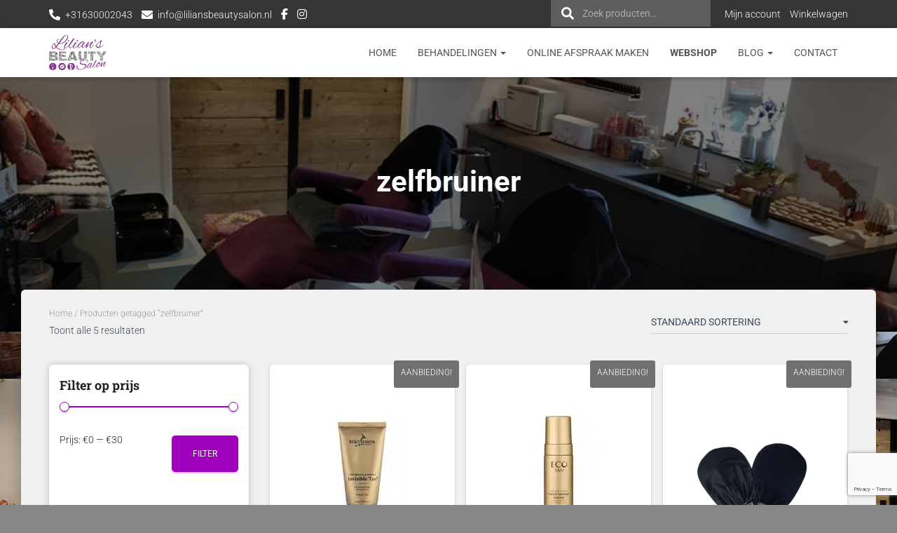

--- FILE ---
content_type: text/html; charset=UTF-8
request_url: https://liliansbeautysalon.nl/product-tag/zelfbruiner/
body_size: 34064
content:
<!DOCTYPE html>
<html lang="nl-NL">

<head>
	<meta charset='UTF-8'>
	<meta name="viewport" content="width=device-width, initial-scale=1">
	<link rel="profile" href="http://gmpg.org/xfn/11">
		
<!-- MapPress Easy Google Maps Versie:2.95.3 (https://www.mappresspro.com) -->
<title>zelfbruiner &#8211; Lilian&#039;s Beauty Salon</title>
<meta name='robots' content='max-image-preview:large' />
<script>window._wca=window._wca||[]</script>
<link rel='dns-prefetch' href='//www.googletagmanager.com' />
<link rel='dns-prefetch' href='//stats.wp.com' />
<link rel='dns-prefetch' href='//capi-automation.s3.us-east-2.amazonaws.com' />
<link rel='dns-prefetch' href='//fonts.googleapis.com' />
<link rel="alternate" type="application/rss+xml" title="Lilian&#039;s Beauty Salon &raquo; feed" href="https://liliansbeautysalon.nl/feed/" />
<link rel="alternate" type="application/rss+xml" title="Lilian&#039;s Beauty Salon &raquo; reacties feed" href="https://liliansbeautysalon.nl/comments/feed/" />
<link rel="alternate" type="application/rss+xml" title="Lilian&#039;s Beauty Salon &raquo; zelfbruiner Tag feed" href="https://liliansbeautysalon.nl/product-tag/zelfbruiner/feed/" />
		<!-- This site uses the Google Analytics by MonsterInsights plugin v9.11.1 - Using Analytics tracking - https://www.monsterinsights.com/ -->
		<!-- Opmerking: MonsterInsights is momenteel niet geconfigureerd op deze site. De site eigenaar moet authenticeren met Google Analytics in de MonsterInsights instellingen scherm. -->
					<!-- No tracking code set -->
				<!-- / Google Analytics by MonsterInsights -->
		
<link data-optimized="2" rel="stylesheet" href="https://liliansbeautysalon.nl/wp-content/litespeed/css/d91169f4161ea149d9d91d75c17e7c8c.css?ver=6b230" />
























<script type="text/javascript" id="woocommerce-google-analytics-integration-gtag-js-after">
/* <![CDATA[ */
/* Google Analytics for WooCommerce (gtag.js) */
					window.dataLayer = window.dataLayer || [];
					function gtag(){dataLayer.push(arguments);}
					// Set up default consent state.
					for ( const mode of [{"analytics_storage":"denied","ad_storage":"denied","ad_user_data":"denied","ad_personalization":"denied","region":["AT","BE","BG","HR","CY","CZ","DK","EE","FI","FR","DE","GR","HU","IS","IE","IT","LV","LI","LT","LU","MT","NL","NO","PL","PT","RO","SK","SI","ES","SE","GB","CH"]}] || [] ) {
						gtag( "consent", "default", { "wait_for_update": 500, ...mode } );
					}
					gtag("js", new Date());
					gtag("set", "developer_id.dOGY3NW", true);
					gtag("config", "UA-188126555-1", {"track_404":true,"allow_google_signals":true,"logged_in":false,"linker":{"domains":[],"allow_incoming":false},"custom_map":{"dimension1":"logged_in"}});
//# sourceURL=woocommerce-google-analytics-integration-gtag-js-after
/* ]]> */
</script>
<script data-optimized="1" type="text/javascript" id="cookie-law-info-js-extra">var _ckyConfig={"_ipData":[],"_assetsURL":"https://liliansbeautysalon.nl/wp-content/plugins/cookie-law-info/lite/frontend/images/","_publicURL":"https://liliansbeautysalon.nl","_expiry":"365","_categories":[{"name":"Necessary","slug":"necessary","isNecessary":!0,"ccpaDoNotSell":!0,"cookies":[],"active":!0,"defaultConsent":{"gdpr":!0,"ccpa":!0}},{"name":"Functional","slug":"functional","isNecessary":!1,"ccpaDoNotSell":!0,"cookies":[],"active":!0,"defaultConsent":{"gdpr":!1,"ccpa":!1}},{"name":"Analytics","slug":"analytics","isNecessary":!1,"ccpaDoNotSell":!0,"cookies":[],"active":!0,"defaultConsent":{"gdpr":!1,"ccpa":!1}},{"name":"Performance","slug":"performance","isNecessary":!1,"ccpaDoNotSell":!0,"cookies":[],"active":!0,"defaultConsent":{"gdpr":!1,"ccpa":!1}},{"name":"Advertisement","slug":"advertisement","isNecessary":!1,"ccpaDoNotSell":!0,"cookies":[],"active":!0,"defaultConsent":{"gdpr":!1,"ccpa":!1}}],"_activeLaw":"gdpr","_rootDomain":"","_block":"1","_showBanner":"1","_bannerConfig":{"settings":{"type":"box","preferenceCenterType":"popup","position":"bottom-right","applicableLaw":"gdpr"},"behaviours":{"reloadBannerOnAccept":!1,"loadAnalyticsByDefault":!1,"animations":{"onLoad":"animate","onHide":"sticky"}},"config":{"revisitConsent":{"status":!1,"tag":"revisit-consent","position":"bottom-left","meta":{"url":"#"},"styles":{"background-color":"#0056A7"},"elements":{"title":{"type":"text","tag":"revisit-consent-title","status":!0,"styles":{"color":"#0056a7"}}}},"preferenceCenter":{"toggle":{"status":!0,"tag":"detail-category-toggle","type":"toggle","states":{"active":{"styles":{"background-color":"#1863DC"}},"inactive":{"styles":{"background-color":"#D0D5D2"}}}}},"categoryPreview":{"status":!1,"toggle":{"status":!0,"tag":"detail-category-preview-toggle","type":"toggle","states":{"active":{"styles":{"background-color":"#1863DC"}},"inactive":{"styles":{"background-color":"#D0D5D2"}}}}},"videoPlaceholder":{"status":!0,"styles":{"background-color":"#000000","border-color":"#000000cc","color":"#ffffff"}},"readMore":{"status":!1,"tag":"readmore-button","type":"link","meta":{"noFollow":!0,"newTab":!0},"styles":{"color":"#1863dc","background-color":"transparent","border-color":"transparent"}},"showMore":{"status":!0,"tag":"show-desc-button","type":"button","styles":{"color":"#1863DC"}},"showLess":{"status":!0,"tag":"hide-desc-button","type":"button","styles":{"color":"#1863DC"}},"alwaysActive":{"status":!0,"tag":"always-active","styles":{"color":"#008000"}},"manualLinks":{"status":!0,"tag":"manual-links","type":"link","styles":{"color":"#1863DC"}},"auditTable":{"status":!1},"optOption":{"status":!0,"toggle":{"status":!0,"tag":"optout-option-toggle","type":"toggle","states":{"active":{"styles":{"background-color":"#1863dc"}},"inactive":{"styles":{"background-color":"#FFFFFF"}}}}}}},"_version":"3.3.8","_logConsent":"1","_tags":[{"tag":"accept-button","styles":{"color":"#FFFFFF","background-color":"#1863dc","border-color":"#1863dc"}},{"tag":"reject-button","styles":{"color":"#1863dc","background-color":"transparent","border-color":"#1863dc"}},{"tag":"settings-button","styles":{"color":"#1863dc","background-color":"transparent","border-color":"#1863dc"}},{"tag":"readmore-button","styles":{"color":"#1863dc","background-color":"transparent","border-color":"transparent"}},{"tag":"donotsell-button","styles":{"color":"#1863dc","background-color":"transparent","border-color":"transparent"}},{"tag":"show-desc-button","styles":{"color":"#1863DC"}},{"tag":"hide-desc-button","styles":{"color":"#1863DC"}},{"tag":"cky-always-active","styles":[]},{"tag":"cky-link","styles":[]},{"tag":"accept-button","styles":{"color":"#FFFFFF","background-color":"#1863dc","border-color":"#1863dc"}},{"tag":"revisit-consent","styles":{"background-color":"#0056A7"}}],"_shortCodes":[{"key":"cky_readmore","content":"\u003Ca href=\"#\" class=\"cky-policy\" aria-label=\"Read More\" target=\"_blank\" rel=\"noopener\" data-cky-tag=\"readmore-button\"\u003ERead More\u003C/a\u003E","tag":"readmore-button","status":!1,"attributes":{"rel":"nofollow","target":"_blank"}},{"key":"cky_show_desc","content":"\u003Cbutton class=\"cky-show-desc-btn\" data-cky-tag=\"show-desc-button\" aria-label=\"Show more\"\u003EShow more\u003C/button\u003E","tag":"show-desc-button","status":!0,"attributes":[]},{"key":"cky_hide_desc","content":"\u003Cbutton class=\"cky-show-desc-btn\" data-cky-tag=\"hide-desc-button\" aria-label=\"Show less\"\u003EShow less\u003C/button\u003E","tag":"hide-desc-button","status":!0,"attributes":[]},{"key":"cky_optout_show_desc","content":"[cky_optout_show_desc]","tag":"optout-show-desc-button","status":!0,"attributes":[]},{"key":"cky_optout_hide_desc","content":"[cky_optout_hide_desc]","tag":"optout-hide-desc-button","status":!0,"attributes":[]},{"key":"cky_category_toggle_label","content":"[cky_{{status}}_category_label] [cky_preference_{{category_slug}}_title]","tag":"","status":!0,"attributes":[]},{"key":"cky_enable_category_label","content":"Enable","tag":"","status":!0,"attributes":[]},{"key":"cky_disable_category_label","content":"Disable","tag":"","status":!0,"attributes":[]},{"key":"cky_video_placeholder","content":"\u003Cdiv class=\"video-placeholder-normal\" data-cky-tag=\"video-placeholder\" id=\"[UNIQUEID]\"\u003E\u003Cp class=\"video-placeholder-text-normal\" data-cky-tag=\"placeholder-title\"\u003EPlease accept the cookie consent\u003C/p\u003E\u003C/div\u003E","tag":"","status":!0,"attributes":[]},{"key":"cky_enable_optout_label","content":"Enable","tag":"","status":!0,"attributes":[]},{"key":"cky_disable_optout_label","content":"Disable","tag":"","status":!0,"attributes":[]},{"key":"cky_optout_toggle_label","content":"[cky_{{status}}_optout_label] [cky_optout_option_title]","tag":"","status":!0,"attributes":[]},{"key":"cky_optout_option_title","content":"Do Not Sell or Share My Personal Information","tag":"","status":!0,"attributes":[]},{"key":"cky_optout_close_label","content":"Close","tag":"","status":!0,"attributes":[]},{"key":"cky_preference_close_label","content":"Close","tag":"","status":!0,"attributes":[]}],"_rtl":"","_language":"en","_providersToBlock":[]};var _ckyStyles={"css":".cky-overlay{background: #000000; opacity: 0.4; position: fixed; top: 0; left: 0; width: 100%; height: 100%; z-index: 99999999;}.cky-hide{display: none;}.cky-btn-revisit-wrapper{display: flex; align-items: center; justify-content: center; background: #0056a7; width: 45px; height: 45px; border-radius: 50%; position: fixed; z-index: 999999; cursor: pointer;}.cky-revisit-bottom-left{bottom: 15px; left: 15px;}.cky-revisit-bottom-right{bottom: 15px; right: 15px;}.cky-btn-revisit-wrapper .cky-btn-revisit{display: flex; align-items: center; justify-content: center; background: none; border: none; cursor: pointer; position: relative; margin: 0; padding: 0;}.cky-btn-revisit-wrapper .cky-btn-revisit img{max-width: fit-content; margin: 0; height: 30px; width: 30px;}.cky-revisit-bottom-left:hover::before{content: attr(data-tooltip); position: absolute; background: #4e4b66; color: #ffffff; left: calc(100% + 7px); font-size: 12px; line-height: 16px; width: max-content; padding: 4px 8px; border-radius: 4px;}.cky-revisit-bottom-left:hover::after{position: absolute; content: \"\"; border: 5px solid transparent; left: calc(100% + 2px); border-left-width: 0; border-right-color: #4e4b66;}.cky-revisit-bottom-right:hover::before{content: attr(data-tooltip); position: absolute; background: #4e4b66; color: #ffffff; right: calc(100% + 7px); font-size: 12px; line-height: 16px; width: max-content; padding: 4px 8px; border-radius: 4px;}.cky-revisit-bottom-right:hover::after{position: absolute; content: \"\"; border: 5px solid transparent; right: calc(100% + 2px); border-right-width: 0; border-left-color: #4e4b66;}.cky-revisit-hide{display: none;}.cky-consent-container{position: fixed; width: 440px; box-sizing: border-box; z-index: 9999999; border-radius: 6px;}.cky-consent-container .cky-consent-bar{background: #ffffff; border: 1px solid; padding: 20px 26px; box-shadow: 0 -1px 10px 0 #acabab4d; border-radius: 6px;}.cky-box-bottom-left{bottom: 40px; left: 40px;}.cky-box-bottom-right{bottom: 40px; right: 40px;}.cky-box-top-left{top: 40px; left: 40px;}.cky-box-top-right{top: 40px; right: 40px;}.cky-custom-brand-logo-wrapper .cky-custom-brand-logo{width: 100px; height: auto; margin: 0 0 12px 0;}.cky-notice .cky-title{color: #212121; font-weight: 700; font-size: 18px; line-height: 24px; margin: 0 0 12px 0;}.cky-notice-des *,.cky-preference-content-wrapper *,.cky-accordion-header-des *,.cky-gpc-wrapper .cky-gpc-desc *{font-size: 14px;}.cky-notice-des{color: #212121; font-size: 14px; line-height: 24px; font-weight: 400;}.cky-notice-des img{height: 25px; width: 25px;}.cky-consent-bar .cky-notice-des p,.cky-gpc-wrapper .cky-gpc-desc p,.cky-preference-body-wrapper .cky-preference-content-wrapper p,.cky-accordion-header-wrapper .cky-accordion-header-des p,.cky-cookie-des-table li div:last-child p{color: inherit; margin-top: 0; overflow-wrap: break-word;}.cky-notice-des P:last-child,.cky-preference-content-wrapper p:last-child,.cky-cookie-des-table li div:last-child p:last-child,.cky-gpc-wrapper .cky-gpc-desc p:last-child{margin-bottom: 0;}.cky-notice-des a.cky-policy,.cky-notice-des button.cky-policy{font-size: 14px; color: #1863dc; white-space: nowrap; cursor: pointer; background: transparent; border: 1px solid; text-decoration: underline;}.cky-notice-des button.cky-policy{padding: 0;}.cky-notice-des a.cky-policy:focus-visible,.cky-notice-des button.cky-policy:focus-visible,.cky-preference-content-wrapper .cky-show-desc-btn:focus-visible,.cky-accordion-header .cky-accordion-btn:focus-visible,.cky-preference-header .cky-btn-close:focus-visible,.cky-switch input[type=\"checkbox\"]:focus-visible,.cky-footer-wrapper a:focus-visible,.cky-btn:focus-visible{outline: 2px solid #1863dc; outline-offset: 2px;}.cky-btn:focus:not(:focus-visible),.cky-accordion-header .cky-accordion-btn:focus:not(:focus-visible),.cky-preference-content-wrapper .cky-show-desc-btn:focus:not(:focus-visible),.cky-btn-revisit-wrapper .cky-btn-revisit:focus:not(:focus-visible),.cky-preference-header .cky-btn-close:focus:not(:focus-visible),.cky-consent-bar .cky-banner-btn-close:focus:not(:focus-visible){outline: 0;}button.cky-show-desc-btn:not(:hover):not(:active){color: #1863dc; background: transparent;}button.cky-accordion-btn:not(:hover):not(:active),button.cky-banner-btn-close:not(:hover):not(:active),button.cky-btn-revisit:not(:hover):not(:active),button.cky-btn-close:not(:hover):not(:active){background: transparent;}.cky-consent-bar button:hover,.cky-modal.cky-modal-open button:hover,.cky-consent-bar button:focus,.cky-modal.cky-modal-open button:focus{text-decoration: none;}.cky-notice-btn-wrapper{display: flex; justify-content: flex-start; align-items: center; flex-wrap: wrap; margin-top: 16px;}.cky-notice-btn-wrapper .cky-btn{text-shadow: none; box-shadow: none;}.cky-btn{flex: auto; max-width: 100%; font-size: 14px; font-family: inherit; line-height: 24px; padding: 8px; font-weight: 500; margin: 0 8px 0 0; border-radius: 2px; cursor: pointer; text-align: center; text-transform: none; min-height: 0;}.cky-btn:hover{opacity: 0.8;}.cky-btn-customize{color: #1863dc; background: transparent; border: 2px solid #1863dc;}.cky-btn-reject{color: #1863dc; background: transparent; border: 2px solid #1863dc;}.cky-btn-accept{background: #1863dc; color: #ffffff; border: 2px solid #1863dc;}.cky-btn:last-child{margin-right: 0;}@media (max-width: 576px){.cky-box-bottom-left{bottom: 0; left: 0;}.cky-box-bottom-right{bottom: 0; right: 0;}.cky-box-top-left{top: 0; left: 0;}.cky-box-top-right{top: 0; right: 0;}}@media (max-width: 440px){.cky-box-bottom-left, .cky-box-bottom-right, .cky-box-top-left, .cky-box-top-right{width: 100%; max-width: 100%;}.cky-consent-container .cky-consent-bar{padding: 20px 0;}.cky-custom-brand-logo-wrapper, .cky-notice .cky-title, .cky-notice-des, .cky-notice-btn-wrapper{padding: 0 24px;}.cky-notice-des{max-height: 40vh; overflow-y: scroll;}.cky-notice-btn-wrapper{flex-direction: column; margin-top: 0;}.cky-btn{width: 100%; margin: 10px 0 0 0;}.cky-notice-btn-wrapper .cky-btn-customize{order: 2;}.cky-notice-btn-wrapper .cky-btn-reject{order: 3;}.cky-notice-btn-wrapper .cky-btn-accept{order: 1; margin-top: 16px;}}@media (max-width: 352px){.cky-notice .cky-title{font-size: 16px;}.cky-notice-des *{font-size: 12px;}.cky-notice-des, .cky-btn{font-size: 12px;}}.cky-modal.cky-modal-open{display: flex; visibility: visible; -webkit-transform: translate(-50%, -50%); -moz-transform: translate(-50%, -50%); -ms-transform: translate(-50%, -50%); -o-transform: translate(-50%, -50%); transform: translate(-50%, -50%); top: 50%; left: 50%; transition: all 1s ease;}.cky-modal{box-shadow: 0 32px 68px rgba(0, 0, 0, 0.3); margin: 0 auto; position: fixed; max-width: 100%; background: #ffffff; top: 50%; box-sizing: border-box; border-radius: 6px; z-index: 999999999; color: #212121; -webkit-transform: translate(-50%, 100%); -moz-transform: translate(-50%, 100%); -ms-transform: translate(-50%, 100%); -o-transform: translate(-50%, 100%); transform: translate(-50%, 100%); visibility: hidden; transition: all 0s ease;}.cky-preference-center{max-height: 79vh; overflow: hidden; width: 845px; overflow: hidden; flex: 1 1 0; display: flex; flex-direction: column; border-radius: 6px;}.cky-preference-header{display: flex; align-items: center; justify-content: space-between; padding: 22px 24px; border-bottom: 1px solid;}.cky-preference-header .cky-preference-title{font-size: 18px; font-weight: 700; line-height: 24px;}.cky-preference-header .cky-btn-close{margin: 0; cursor: pointer; vertical-align: middle; padding: 0; background: none; border: none; width: auto; height: auto; min-height: 0; line-height: 0; text-shadow: none; box-shadow: none;}.cky-preference-header .cky-btn-close img{margin: 0; height: 10px; width: 10px;}.cky-preference-body-wrapper{padding: 0 24px; flex: 1; overflow: auto; box-sizing: border-box;}.cky-preference-content-wrapper,.cky-gpc-wrapper .cky-gpc-desc{font-size: 14px; line-height: 24px; font-weight: 400; padding: 12px 0;}.cky-preference-content-wrapper{border-bottom: 1px solid;}.cky-preference-content-wrapper img{height: 25px; width: 25px;}.cky-preference-content-wrapper .cky-show-desc-btn{font-size: 14px; font-family: inherit; color: #1863dc; text-decoration: none; line-height: 24px; padding: 0; margin: 0; white-space: nowrap; cursor: pointer; background: transparent; border-color: transparent; text-transform: none; min-height: 0; text-shadow: none; box-shadow: none;}.cky-accordion-wrapper{margin-bottom: 10px;}.cky-accordion{border-bottom: 1px solid;}.cky-accordion:last-child{border-bottom: none;}.cky-accordion .cky-accordion-item{display: flex; margin-top: 10px;}.cky-accordion .cky-accordion-body{display: none;}.cky-accordion.cky-accordion-active .cky-accordion-body{display: block; padding: 0 22px; margin-bottom: 16px;}.cky-accordion-header-wrapper{cursor: pointer; width: 100%;}.cky-accordion-item .cky-accordion-header{display: flex; justify-content: space-between; align-items: center;}.cky-accordion-header .cky-accordion-btn{font-size: 16px; font-family: inherit; color: #212121; line-height: 24px; background: none; border: none; font-weight: 700; padding: 0; margin: 0; cursor: pointer; text-transform: none; min-height: 0; text-shadow: none; box-shadow: none;}.cky-accordion-header .cky-always-active{color: #008000; font-weight: 600; line-height: 24px; font-size: 14px;}.cky-accordion-header-des{font-size: 14px; line-height: 24px; margin: 10px 0 16px 0;}.cky-accordion-chevron{margin-right: 22px; position: relative; cursor: pointer;}.cky-accordion-chevron-hide{display: none;}.cky-accordion .cky-accordion-chevron i::before{content: \"\"; position: absolute; border-right: 1.4px solid; border-bottom: 1.4px solid; border-color: inherit; height: 6px; width: 6px; -webkit-transform: rotate(-45deg); -moz-transform: rotate(-45deg); -ms-transform: rotate(-45deg); -o-transform: rotate(-45deg); transform: rotate(-45deg); transition: all 0.2s ease-in-out; top: 8px;}.cky-accordion.cky-accordion-active .cky-accordion-chevron i::before{-webkit-transform: rotate(45deg); -moz-transform: rotate(45deg); -ms-transform: rotate(45deg); -o-transform: rotate(45deg); transform: rotate(45deg);}.cky-audit-table{background: #f4f4f4; border-radius: 6px;}.cky-audit-table .cky-empty-cookies-text{color: inherit; font-size: 12px; line-height: 24px; margin: 0; padding: 10px;}.cky-audit-table .cky-cookie-des-table{font-size: 12px; line-height: 24px; font-weight: normal; padding: 15px 10px; border-bottom: 1px solid; border-bottom-color: inherit; margin: 0;}.cky-audit-table .cky-cookie-des-table:last-child{border-bottom: none;}.cky-audit-table .cky-cookie-des-table li{list-style-type: none; display: flex; padding: 3px 0;}.cky-audit-table .cky-cookie-des-table li:first-child{padding-top: 0;}.cky-cookie-des-table li div:first-child{width: 100px; font-weight: 600; word-break: break-word; word-wrap: break-word;}.cky-cookie-des-table li div:last-child{flex: 1; word-break: break-word; word-wrap: break-word; margin-left: 8px;}.cky-footer-shadow{display: block; width: 100%; height: 40px; background: linear-gradient(180deg, rgba(255, 255, 255, 0) 0%, #ffffff 100%); position: absolute; bottom: calc(100% - 1px);}.cky-footer-wrapper{position: relative;}.cky-prefrence-btn-wrapper{display: flex; flex-wrap: wrap; align-items: center; justify-content: center; padding: 22px 24px; border-top: 1px solid;}.cky-prefrence-btn-wrapper .cky-btn{flex: auto; max-width: 100%; text-shadow: none; box-shadow: none;}.cky-btn-preferences{color: #1863dc; background: transparent; border: 2px solid #1863dc;}.cky-preference-header,.cky-preference-body-wrapper,.cky-preference-content-wrapper,.cky-accordion-wrapper,.cky-accordion,.cky-accordion-wrapper,.cky-footer-wrapper,.cky-prefrence-btn-wrapper{border-color: inherit;}@media (max-width: 845px){.cky-modal{max-width: calc(100% - 16px);}}@media (max-width: 576px){.cky-modal{max-width: 100%;}.cky-preference-center{max-height: 100vh;}.cky-prefrence-btn-wrapper{flex-direction: column;}.cky-accordion.cky-accordion-active .cky-accordion-body{padding-right: 0;}.cky-prefrence-btn-wrapper .cky-btn{width: 100%; margin: 10px 0 0 0;}.cky-prefrence-btn-wrapper .cky-btn-reject{order: 3;}.cky-prefrence-btn-wrapper .cky-btn-accept{order: 1; margin-top: 0;}.cky-prefrence-btn-wrapper .cky-btn-preferences{order: 2;}}@media (max-width: 425px){.cky-accordion-chevron{margin-right: 15px;}.cky-notice-btn-wrapper{margin-top: 0;}.cky-accordion.cky-accordion-active .cky-accordion-body{padding: 0 15px;}}@media (max-width: 352px){.cky-preference-header .cky-preference-title{font-size: 16px;}.cky-preference-header{padding: 16px 24px;}.cky-preference-content-wrapper *, .cky-accordion-header-des *{font-size: 12px;}.cky-preference-content-wrapper, .cky-preference-content-wrapper .cky-show-more, .cky-accordion-header .cky-always-active, .cky-accordion-header-des, .cky-preference-content-wrapper .cky-show-desc-btn, .cky-notice-des a.cky-policy{font-size: 12px;}.cky-accordion-header .cky-accordion-btn{font-size: 14px;}}.cky-switch{display: flex;}.cky-switch input[type=\"checkbox\"]{position: relative; width: 44px; height: 24px; margin: 0; background: #d0d5d2; -webkit-appearance: none; border-radius: 50px; cursor: pointer; outline: 0; border: none; top: 0;}.cky-switch input[type=\"checkbox\"]:checked{background: #1863dc;}.cky-switch input[type=\"checkbox\"]:before{position: absolute; content: \"\"; height: 20px; width: 20px; left: 2px; bottom: 2px; border-radius: 50%; background-color: white; -webkit-transition: 0.4s; transition: 0.4s; margin: 0;}.cky-switch input[type=\"checkbox\"]:after{display: none;}.cky-switch input[type=\"checkbox\"]:checked:before{-webkit-transform: translateX(20px); -ms-transform: translateX(20px); transform: translateX(20px);}@media (max-width: 425px){.cky-switch input[type=\"checkbox\"]{width: 38px; height: 21px;}.cky-switch input[type=\"checkbox\"]:before{height: 17px; width: 17px;}.cky-switch input[type=\"checkbox\"]:checked:before{-webkit-transform: translateX(17px); -ms-transform: translateX(17px); transform: translateX(17px);}}.cky-consent-bar .cky-banner-btn-close{position: absolute; right: 9px; top: 5px; background: none; border: none; cursor: pointer; padding: 0; margin: 0; min-height: 0; line-height: 0; height: auto; width: auto; text-shadow: none; box-shadow: none;}.cky-consent-bar .cky-banner-btn-close img{height: 9px; width: 9px; margin: 0;}.cky-notice-group{font-size: 14px; line-height: 24px; font-weight: 400; color: #212121;}.cky-notice-btn-wrapper .cky-btn-do-not-sell{font-size: 14px; line-height: 24px; padding: 6px 0; margin: 0; font-weight: 500; background: none; border-radius: 2px; border: none; cursor: pointer; text-align: left; color: #1863dc; background: transparent; border-color: transparent; box-shadow: none; text-shadow: none;}.cky-consent-bar .cky-banner-btn-close:focus-visible,.cky-notice-btn-wrapper .cky-btn-do-not-sell:focus-visible,.cky-opt-out-btn-wrapper .cky-btn:focus-visible,.cky-opt-out-checkbox-wrapper input[type=\"checkbox\"].cky-opt-out-checkbox:focus-visible{outline: 2px solid #1863dc; outline-offset: 2px;}@media (max-width: 440px){.cky-consent-container{width: 100%;}}@media (max-width: 352px){.cky-notice-des a.cky-policy, .cky-notice-btn-wrapper .cky-btn-do-not-sell{font-size: 12px;}}.cky-opt-out-wrapper{padding: 12px 0;}.cky-opt-out-wrapper .cky-opt-out-checkbox-wrapper{display: flex; align-items: center;}.cky-opt-out-checkbox-wrapper .cky-opt-out-checkbox-label{font-size: 16px; font-weight: 700; line-height: 24px; margin: 0 0 0 12px; cursor: pointer;}.cky-opt-out-checkbox-wrapper input[type=\"checkbox\"].cky-opt-out-checkbox{background-color: #ffffff; border: 1px solid black; width: 20px; height: 18.5px; margin: 0; -webkit-appearance: none; position: relative; display: flex; align-items: center; justify-content: center; border-radius: 2px; cursor: pointer;}.cky-opt-out-checkbox-wrapper input[type=\"checkbox\"].cky-opt-out-checkbox:checked{background-color: #1863dc; border: none;}.cky-opt-out-checkbox-wrapper input[type=\"checkbox\"].cky-opt-out-checkbox:checked::after{left: 6px; bottom: 4px; width: 7px; height: 13px; border: solid #ffffff; border-width: 0 3px 3px 0; border-radius: 2px; -webkit-transform: rotate(45deg); -ms-transform: rotate(45deg); transform: rotate(45deg); content: \"\"; position: absolute; box-sizing: border-box;}.cky-opt-out-checkbox-wrapper.cky-disabled .cky-opt-out-checkbox-label,.cky-opt-out-checkbox-wrapper.cky-disabled input[type=\"checkbox\"].cky-opt-out-checkbox{cursor: no-drop;}.cky-gpc-wrapper{margin: 0 0 0 32px;}.cky-footer-wrapper .cky-opt-out-btn-wrapper{display: flex; flex-wrap: wrap; align-items: center; justify-content: center; padding: 22px 24px;}.cky-opt-out-btn-wrapper .cky-btn{flex: auto; max-width: 100%; text-shadow: none; box-shadow: none;}.cky-opt-out-btn-wrapper .cky-btn-cancel{border: 1px solid #dedfe0; background: transparent; color: #858585;}.cky-opt-out-btn-wrapper .cky-btn-confirm{background: #1863dc; color: #ffffff; border: 1px solid #1863dc;}@media (max-width: 352px){.cky-opt-out-checkbox-wrapper .cky-opt-out-checkbox-label{font-size: 14px;}.cky-gpc-wrapper .cky-gpc-desc, .cky-gpc-wrapper .cky-gpc-desc *{font-size: 12px;}.cky-opt-out-checkbox-wrapper input[type=\"checkbox\"].cky-opt-out-checkbox{width: 16px; height: 16px;}.cky-opt-out-checkbox-wrapper input[type=\"checkbox\"].cky-opt-out-checkbox:checked::after{left: 5px; bottom: 4px; width: 3px; height: 9px;}.cky-gpc-wrapper{margin: 0 0 0 28px;}}.video-placeholder-youtube{background-size: 100% 100%; background-position: center; background-repeat: no-repeat; background-color: #b2b0b059; position: relative; display: flex; align-items: center; justify-content: center; max-width: 100%;}.video-placeholder-text-youtube{text-align: center; align-items: center; padding: 10px 16px; background-color: #000000cc; color: #ffffff; border: 1px solid; border-radius: 2px; cursor: pointer;}.video-placeholder-normal{background-image: url(\"/wp-content/plugins/cookie-law-info/lite/frontend/images/placeholder.svg\"); background-size: 80px; background-position: center; background-repeat: no-repeat; background-color: #b2b0b059; position: relative; display: flex; align-items: flex-end; justify-content: center; max-width: 100%;}.video-placeholder-text-normal{align-items: center; padding: 10px 16px; text-align: center; border: 1px solid; border-radius: 2px; cursor: pointer;}.cky-rtl{direction: rtl; text-align: right;}.cky-rtl .cky-banner-btn-close{left: 9px; right: auto;}.cky-rtl .cky-notice-btn-wrapper .cky-btn:last-child{margin-right: 8px;}.cky-rtl .cky-notice-btn-wrapper .cky-btn:first-child{margin-right: 0;}.cky-rtl .cky-notice-btn-wrapper{margin-left: 0; margin-right: 15px;}.cky-rtl .cky-prefrence-btn-wrapper .cky-btn{margin-right: 8px;}.cky-rtl .cky-prefrence-btn-wrapper .cky-btn:first-child{margin-right: 0;}.cky-rtl .cky-accordion .cky-accordion-chevron i::before{border: none; border-left: 1.4px solid; border-top: 1.4px solid; left: 12px;}.cky-rtl .cky-accordion.cky-accordion-active .cky-accordion-chevron i::before{-webkit-transform: rotate(-135deg); -moz-transform: rotate(-135deg); -ms-transform: rotate(-135deg); -o-transform: rotate(-135deg); transform: rotate(-135deg);}@media (max-width: 768px){.cky-rtl .cky-notice-btn-wrapper{margin-right: 0;}}@media (max-width: 576px){.cky-rtl .cky-notice-btn-wrapper .cky-btn:last-child{margin-right: 0;}.cky-rtl .cky-prefrence-btn-wrapper .cky-btn{margin-right: 0;}.cky-rtl .cky-accordion.cky-accordion-active .cky-accordion-body{padding: 0 22px 0 0;}}@media (max-width: 425px){.cky-rtl .cky-accordion.cky-accordion-active .cky-accordion-body{padding: 0 15px 0 0;}}.cky-rtl .cky-opt-out-btn-wrapper .cky-btn{margin-right: 12px;}.cky-rtl .cky-opt-out-btn-wrapper .cky-btn:first-child{margin-right: 0;}.cky-rtl .cky-opt-out-checkbox-wrapper .cky-opt-out-checkbox-label{margin: 0 12px 0 0;}"}</script>
<script data-optimized="1" type="text/javascript" src="https://liliansbeautysalon.nl/wp-content/litespeed/js/fdb45e8fa8c1d159d82dfd73424d9620.js?ver=3511a" id="cookie-law-info-js"></script>
<script type="text/javascript" src="https://liliansbeautysalon.nl/wp-includes/js/jquery/jquery.min.js?ver=3.7.1" id="jquery-core-js"></script>
<script data-optimized="1" type="text/javascript" src="https://liliansbeautysalon.nl/wp-content/litespeed/js/31635bfaa20765adb366d8894825597a.js?ver=b1ac5" id="jquery-migrate-js"></script>
<script data-optimized="1" type="text/javascript" src="https://liliansbeautysalon.nl/wp-content/litespeed/js/f76e3210bea950d37f3f669269cf5238.js?ver=29eca" id="wc-jquery-blockui-js" defer="defer" data-wp-strategy="defer"></script>
<script data-optimized="1" type="text/javascript" id="wc-add-to-cart-js-extra">var wc_add_to_cart_params={"ajax_url":"/wp-admin/admin-ajax.php","wc_ajax_url":"/?wc-ajax=%%endpoint%%","i18n_view_cart":"Bekijk winkelwagen","cart_url":"https://liliansbeautysalon.nl/winkelmand/","is_cart":"","cart_redirect_after_add":"no"}</script>
<script data-optimized="1" type="text/javascript" src="https://liliansbeautysalon.nl/wp-content/litespeed/js/4a78ba82f24f7a0739b353c0921994e7.js?ver=d4b09" id="wc-add-to-cart-js" defer="defer" data-wp-strategy="defer"></script>
<script data-optimized="1" type="text/javascript" src="https://liliansbeautysalon.nl/wp-content/litespeed/js/67fc88f4c1458c95822182f8544b27c7.js?ver=b51fc" id="wc-js-cookie-js" defer="defer" data-wp-strategy="defer"></script>
<script data-optimized="1" type="text/javascript" id="woocommerce-js-extra">var woocommerce_params={"ajax_url":"/wp-admin/admin-ajax.php","wc_ajax_url":"/?wc-ajax=%%endpoint%%","i18n_password_show":"Wachtwoord weergeven","i18n_password_hide":"Wachtwoord verbergen"}</script>
<script data-optimized="1" type="text/javascript" src="https://liliansbeautysalon.nl/wp-content/litespeed/js/eacb92ddd1ea65dad783446c78ab4227.js?ver=1f0c8" id="woocommerce-js" defer="defer" data-wp-strategy="defer"></script>
<script type="text/javascript" src="https://stats.wp.com/s-202603.js" id="woocommerce-analytics-js" defer="defer" data-wp-strategy="defer"></script>
<link rel="https://api.w.org/" href="https://liliansbeautysalon.nl/wp-json/" /><link rel="alternate" title="JSON" type="application/json" href="https://liliansbeautysalon.nl/wp-json/wp/v2/product_tag/291" /><link rel="EditURI" type="application/rsd+xml" title="RSD" href="https://liliansbeautysalon.nl/xmlrpc.php?rsd" />
<meta name="generator" content="WordPress 6.9" />
<meta name="generator" content="WooCommerce 10.3.7" />

		<!-- GA Google Analytics @ https://m0n.co/ga -->
		<script>
			(function(i,s,o,g,r,a,m){i['GoogleAnalyticsObject']=r;i[r]=i[r]||function(){
			(i[r].q=i[r].q||[]).push(arguments)},i[r].l=1*new Date();a=s.createElement(o),
			m=s.getElementsByTagName(o)[0];a.async=1;a.src=g;m.parentNode.insertBefore(a,m)
			})(window,document,'script','https://www.google-analytics.com/analytics.js','ga');
			ga('create', 'UA-188126555-1', 'auto');
			ga('send', 'pageview');
		</script>

	<!-- Plaats je scripts hier -->	
			<noscript><style>.woocommerce-product-gallery{ opacity: 1 !important; }</style></noscript>
				<script data-optimized="1"  type="text/javascript">!function(f,b,e,v,n,t,s){if(f.fbq)return;n=f.fbq=function(){n.callMethod?n.callMethod.apply(n,arguments):n.queue.push(arguments)};if(!f._fbq)f._fbq=n;n.push=n;n.loaded=!0;n.version='2.0';n.queue=[];t=b.createElement(e);t.async=!0;t.src=v;s=b.getElementsByTagName(e)[0];s.parentNode.insertBefore(t,s)}(window,document,'script','https://connect.facebook.net/en_US/fbevents.js')</script>
			<!-- WooCommerce Facebook Integration Begin -->
			<script data-optimized="1"  type="text/javascript">fbq('init','252190572656061',{},{"agent":"woocommerce_0-10.3.7-3.5.15"});document.addEventListener('DOMContentLoaded',function(){document.body.insertAdjacentHTML('beforeend','<div class=\"wc-facebook-pixel-event-placeholder\"></div>')},!1)</script>
			<!-- WooCommerce Facebook Integration End -->
			
	<link rel="icon" href="https://liliansbeautysalon.nl/wp-content/uploads/2019/01/cropped-favicon-32x32.png" sizes="32x32" />
<link rel="icon" href="https://liliansbeautysalon.nl/wp-content/uploads/2019/01/cropped-favicon-192x192.png" sizes="192x192" />
<link rel="apple-touch-icon" href="https://liliansbeautysalon.nl/wp-content/uploads/2019/01/cropped-favicon-180x180.png" />
<meta name="msapplication-TileImage" content="https://liliansbeautysalon.nl/wp-content/uploads/2019/01/cropped-favicon-270x270.png" />



</head>

<body class="archive tax-product_tag term-zelfbruiner term-291 custom-background wp-custom-logo wp-theme-hestia theme-hestia woocommerce woocommerce-page woocommerce-no-js metaslider-plugin header-layout-default">
		<div class="wrapper ">
		<header class="header header-with-topbar">
			<div style="display: none"></div><div class="hestia-top-bar">		<div class="container">
			<div class="row">
									<div class="pull-right col-md-6">
						<div id="woocommerce_product_search-3" class="widget woocommerce widget_product_search"><form role="search" method="get" class="woocommerce-product-search" action="https://liliansbeautysalon.nl/">
	<label class="screen-reader-text" for="woocommerce-product-search-field-0">Zoeken naar:</label>
	<input type="search" id="woocommerce-product-search-field-0" class="search-field" placeholder="Zoek producten&hellip;" value="" name="s" />
	<button type="submit" value="Zoeken" class="">Zoeken</button>
	<input type="hidden" name="post_type" value="product" />
</form>
</div><div id="nav_menu-4" class="widget widget_nav_menu"><div class="menu-top-bar-right-container"><ul id="menu-top-bar-right" class="menu"><li id="menu-item-11604" class="menu-item menu-item-type-post_type menu-item-object-page menu-item-11604"><a href="https://liliansbeautysalon.nl/mijn-account/">Mijn account</a></li>
<li id="menu-item-11605" class="menu-item menu-item-type-post_type menu-item-object-page menu-item-11605"><a href="https://liliansbeautysalon.nl/winkelmand/">Winkelwagen</a></li>
</ul></div></div>					</div>
									<div class="pull-left col-md-6 top-widgets-placeholder">
					<div id="top-bar-navigation" class="menu-topmenu-container"><ul id="menu-topmenu" class="nav top-bar-nav"><li id="menu-item-9418" class="menu-item menu-item-type-custom menu-item-object-custom menu-item-9418"><a title="+31630002043" href="tel:%20+31630002043">+31630002043</a></li>
<li id="menu-item-9419" class="menu-item menu-item-type-custom menu-item-object-custom menu-item-9419"><a title="info@liliansbeautysalon.nl" href="mailto:%20info@liliansbeautysalon.nl">info@liliansbeautysalon.nl</a></li>
<li id="menu-item-9420" class="menu-item menu-item-type-custom menu-item-object-custom menu-item-9420"><a title="Facebook" href="https://www.facebook.com/LilianBeautySalon/">Facebook</a></li>
<li id="menu-item-9421" class="menu-item menu-item-type-custom menu-item-object-custom menu-item-9421"><a title="Instagram" href="https://www.instagram.com/liliansbeautysalon/">Instagram</a></li>
</ul></div>				</div>
			</div><!-- /.row -->
		</div><!-- /.container -->
		</div>		<nav class="navbar navbar-default navbar-fixed-top  no-slider hestia_left header-with-topbar navbar-not-transparent">
						<div class="container">
						<div class="navbar-header">
			<div class="title-logo-wrapper">
				<a class="navbar-brand" href="https://liliansbeautysalon.nl/"
						title="Lilian&#039;s Beauty Salon">
					<img  src="https://liliansbeautysalon.nl/wp-content/uploads/2019/01/logo-Lilians.png" alt="Lilian&#039;s Beauty Salon" width="1190" height="730"></a>
			</div>
								<div class="navbar-toggle-wrapper">
						<button type="button" class="navbar-toggle" data-toggle="collapse" data-target="#main-navigation">
								<span class="icon-bar"></span><span class="icon-bar"></span><span class="icon-bar"></span>				<span class="sr-only">Navigatie wisselen</span>
			</button>
					</div>
				</div>
		<div id="main-navigation" class="collapse navbar-collapse"><ul id="menu-hoofdmenu" class="nav navbar-nav"><li id="menu-item-244" class="menu-item menu-item-type-custom menu-item-object-custom menu-item-home menu-item-244"><a title="Home" href="https://liliansbeautysalon.nl">Home</a></li>
<li id="menu-item-120" class="menu-item menu-item-type-post_type menu-item-object-page menu-item-has-children menu-item-120 dropdown"><a title="Behandelingen" href="https://liliansbeautysalon.nl/behandelingen/" class="dropdown-toggle">Behandelingen <span class="caret-wrap"><span class="caret"><svg aria-hidden="true" focusable="false" data-prefix="fas" data-icon="chevron-down" class="svg-inline--fa fa-chevron-down fa-w-14" role="img" xmlns="http://www.w3.org/2000/svg" viewBox="0 0 448 512"><path d="M207.029 381.476L12.686 187.132c-9.373-9.373-9.373-24.569 0-33.941l22.667-22.667c9.357-9.357 24.522-9.375 33.901-.04L224 284.505l154.745-154.021c9.379-9.335 24.544-9.317 33.901.04l22.667 22.667c9.373 9.373 9.373 24.569 0 33.941L240.971 381.476c-9.373 9.372-24.569 9.372-33.942 0z"></path></svg></span></span></a>
<ul role="menu" class="dropdown-menu">
	<li id="menu-item-21042" class="menu-item menu-item-type-post_type menu-item-object-page menu-item-21042"><a title="Japanse Head Spa" href="https://liliansbeautysalon.nl/behandelingen/japanse-head-spa/">Japanse Head Spa</a></li>
	<li id="menu-item-131" class="menu-item menu-item-type-post_type menu-item-object-page menu-item-has-children menu-item-131 dropdown dropdown-submenu"><a title="Gelaatsbehandelingen" href="https://liliansbeautysalon.nl/gelaatsbehandelingen/" class="dropdown-toggle">Gelaatsbehandelingen <span class="caret-wrap"><span class="caret"><svg aria-hidden="true" focusable="false" data-prefix="fas" data-icon="chevron-down" class="svg-inline--fa fa-chevron-down fa-w-14" role="img" xmlns="http://www.w3.org/2000/svg" viewBox="0 0 448 512"><path d="M207.029 381.476L12.686 187.132c-9.373-9.373-9.373-24.569 0-33.941l22.667-22.667c9.357-9.357 24.522-9.375 33.901-.04L224 284.505l154.745-154.021c9.379-9.335 24.544-9.317 33.901.04l22.667 22.667c9.373 9.373 9.373 24.569 0 33.941L240.971 381.476c-9.373 9.372-24.569 9.372-33.942 0z"></path></svg></span></span></a>
	<ul role="menu" class="dropdown-menu">
		<li id="menu-item-132" class="menu-item menu-item-type-post_type menu-item-object-page menu-item-132"><a title="Guasha gezichtsbehandeling" href="https://liliansbeautysalon.nl/guasha-gezichtsbehandeling/">Guasha gezichtsbehandeling</a></li>
	</ul>
</li>
	<li id="menu-item-130" class="menu-item menu-item-type-post_type menu-item-object-page menu-item-130"><a title="Duo-behandelingen" href="https://liliansbeautysalon.nl/duo-behandelingen/">Duo-behandelingen</a></li>
	<li id="menu-item-133" class="menu-item menu-item-type-post_type menu-item-object-page menu-item-133"><a title="Hand- en/of voetbehandeling" href="https://liliansbeautysalon.nl/hand-en-of-voetbehandeling/">Hand- en/of voetbehandeling</a></li>
	<li id="menu-item-383" class="menu-item menu-item-type-post_type menu-item-object-page menu-item-has-children menu-item-383 dropdown dropdown-submenu"><a title="Losse behandelingen" href="https://liliansbeautysalon.nl/losse-behandelingen/" class="dropdown-toggle">Losse behandelingen <span class="caret-wrap"><span class="caret"><svg aria-hidden="true" focusable="false" data-prefix="fas" data-icon="chevron-down" class="svg-inline--fa fa-chevron-down fa-w-14" role="img" xmlns="http://www.w3.org/2000/svg" viewBox="0 0 448 512"><path d="M207.029 381.476L12.686 187.132c-9.373-9.373-9.373-24.569 0-33.941l22.667-22.667c9.357-9.357 24.522-9.375 33.901-.04L224 284.505l154.745-154.021c9.379-9.335 24.544-9.317 33.901.04l22.667 22.667c9.373 9.373 9.373 24.569 0 33.941L240.971 381.476c-9.373 9.372-24.569 9.372-33.942 0z"></path></svg></span></span></a>
	<ul role="menu" class="dropdown-menu">
		<li id="menu-item-384" class="menu-item menu-item-type-post_type menu-item-object-page menu-item-384"><a title="Henna Brows" href="https://liliansbeautysalon.nl/henna-brows/">Henna Brows</a></li>
		<li id="menu-item-21060" class="menu-item menu-item-type-post_type menu-item-object-page menu-item-21060"><a title="Hybrid Brows" href="https://liliansbeautysalon.nl/21050-2/">Hybrid Brows</a></li>
		<li id="menu-item-21049" class="menu-item menu-item-type-post_type menu-item-object-page menu-item-21049"><a title="Browlamination Browlift" href="https://liliansbeautysalon.nl/?page_id=21044">Browlamination Browlift</a></li>
		<li id="menu-item-21059" class="menu-item menu-item-type-post_type menu-item-object-page menu-item-21059"><a title="Lash Lift" href="https://liliansbeautysalon.nl/?page_id=21056">Lash Lift</a></li>
	</ul>
</li>
	<li id="menu-item-378" class="menu-item menu-item-type-post_type menu-item-object-page menu-item-378"><a title="Natural Face Lifting" href="https://liliansbeautysalon.nl/natural-face-lifting/">Natural Face Lifting</a></li>
	<li id="menu-item-380" class="menu-item menu-item-type-post_type menu-item-object-page menu-item-380"><a title="Visagie" href="https://liliansbeautysalon.nl/visagie/">Visagie</a></li>
	<li id="menu-item-382" class="menu-item menu-item-type-post_type menu-item-object-page menu-item-382"><a title="Massage" href="https://liliansbeautysalon.nl/massage/">Massage</a></li>
	<li id="menu-item-381" class="menu-item menu-item-type-post_type menu-item-object-page menu-item-381"><a title="Waxen" href="https://liliansbeautysalon.nl/waxen/">Waxen</a></li>
</ul>
</li>
<li id="menu-item-18172" class="menu-item menu-item-type-custom menu-item-object-custom menu-item-18172"><a title="Online afspraak maken" href="https://booking.appointy.com/liliansbeautysalon">Online afspraak maken</a></li>
<li id="menu-item-23" class="webshop-link menu-item menu-item-type-post_type menu-item-object-page menu-item-23"><a title="Webshop" href="https://liliansbeautysalon.nl/winkel/">Webshop</a></li>
<li id="menu-item-9893" class="menu-item menu-item-type-post_type menu-item-object-page menu-item-has-children menu-item-9893 dropdown"><a title="Blog" href="https://liliansbeautysalon.nl/blog/" class="dropdown-toggle">Blog <span class="caret-wrap"><span class="caret"><svg aria-hidden="true" focusable="false" data-prefix="fas" data-icon="chevron-down" class="svg-inline--fa fa-chevron-down fa-w-14" role="img" xmlns="http://www.w3.org/2000/svg" viewBox="0 0 448 512"><path d="M207.029 381.476L12.686 187.132c-9.373-9.373-9.373-24.569 0-33.941l22.667-22.667c9.357-9.357 24.522-9.375 33.901-.04L224 284.505l154.745-154.021c9.379-9.335 24.544-9.317 33.901.04l22.667 22.667c9.373 9.373 9.373 24.569 0 33.941L240.971 381.476c-9.373 9.372-24.569 9.372-33.942 0z"></path></svg></span></span></a>
<ul role="menu" class="dropdown-menu">
	<li id="menu-item-9894" class="menu-item menu-item-type-post_type menu-item-object-page menu-item-9894"><a title="Wist je dat" href="https://liliansbeautysalon.nl/blog/wist-je-dat/">Wist je dat</a></li>
	<li id="menu-item-21043" class="menu-item menu-item-type-post_type menu-item-object-page menu-item-21043"><a title="Natuurlijke shampoo" href="https://liliansbeautysalon.nl/blog/natuurlijke-shampoo/">Natuurlijke shampoo</a></li>
</ul>
</li>
<li id="menu-item-140" class="menu-item menu-item-type-post_type menu-item-object-page menu-item-140"><a title="Contact" href="https://liliansbeautysalon.nl/contact/">Contact</a></li>
</ul></div>			</div>
					</nav>
				</header>
<div id="primary" class="content-area"><main id="main" class="site-main" role="main"><div id="primary" class="page-header header-small boxed-layout-header" data-parallax="active"><div class="container"><div class="row"><div class="col-md-10 col-md-offset-1 text-center"><h1 class="hestia-title">zelfbruiner</h1><h5 class="description"></h5></div></div></div><div class="header-filter" style="background-image: url(https://liliansbeautysalon.nl/wp-content/uploads/2019/01/46831575_2724458487568119_29306876847980544_n.jpg);"></div></div><div class="main  main-raised "><div class="blog-post"><div class="container"><div class="before-shop-main"><div class="row"><div class="col-xs-12 col-md-9 col-sm-12"><nav class="woocommerce-breadcrumb" aria-label="Breadcrumb"><a href="https://liliansbeautysalon.nl">Home</a>&nbsp;&#47;&nbsp;Producten getagged &ldquo;zelfbruiner&rdquo;</nav><p class="woocommerce-result-count" role="alert" aria-relevant="all" >
	Toont alle 5 resultaten</p>
</div><div class="col-xs-3 col-sm-3 col-md-3 row-sidebar-toggle mobile"><span class="hestia-sidebar-open btn btn-border"><i class="fas fa-filter" aria-hidden="true"></i></span></div><div class="shop-sidebar-active col-xs-9 col-sm-9 col-md-3"><form class="woocommerce-ordering" method="get">
		<select
		name="orderby"
		class="orderby"
					aria-label="Winkelbestelling"
			>
					<option value="menu_order"  selected='selected'>Standaard sortering</option>
					<option value="popularity" >Sorteer op populariteit</option>
					<option value="rating" >Op gemiddelde waardering sorteren</option>
					<option value="date" >Sorteren op nieuwste</option>
					<option value="price" >Sorteer op prijs: laag naar hoog</option>
					<option value="price-desc" >Sorteer op prijs: hoog naar laag</option>
			</select>
	<input type="hidden" name="paged" value="1" />
	</form>
</div><div class="col-xs-3 col-sm-3 col-md-3 row-sidebar-toggle desktop"><span class="hestia-sidebar-open btn btn-border"><i class="fas fa-filter" aria-hidden="true"></i></span></div></div></div>	<article id="post-444" class="section section-text">
	<div class="row">
			<div class="col-xs-12 col-md-3 shop-sidebar-wrapper sidebar-toggle-container">
			<div class="row-sidebar-toggle">
				<span class="hestia-sidebar-close btn btn-border"><i class="fas fa-times" aria-hidden="true"></i></span>
			</div>
						<aside id="secondary" class="shop-sidebar card card-raised "
					role="complementary">
								<div id="woocommerce_price_filter-2" class="widget woocommerce widget_price_filter"><h5>Filter op prijs</h5>
<form method="get" action="https://liliansbeautysalon.nl/product-tag/zelfbruiner/">
	<div class="price_slider_wrapper">
		<div class="price_slider" style="display:none;"></div>
		<div class="price_slider_amount" data-step="10">
			<label class="screen-reader-text" for="min_price">Min. prijs</label>
			<input type="text" id="min_price" name="min_price" value="0" data-min="0" placeholder="Min. prijs" />
			<label class="screen-reader-text" for="max_price">Max. prijs</label>
			<input type="text" id="max_price" name="max_price" value="30" data-max="30" placeholder="Max. prijs" />
						<button type="submit" class="button">Filter</button>
			<div class="price_label" style="display:none;">
				Prijs: <span class="from"></span> &mdash; <span class="to"></span>
			</div>
						<div class="clear"></div>
		</div>
	</div>
</form>

</div><div id="woocommerce_layered_nav-5" class="widget woocommerce widget_layered_nav woocommerce-widget-layered-nav"><h5>Merken</h5><ul class="woocommerce-widget-layered-nav-list"><li class="woocommerce-widget-layered-nav-list__item wc-layered-nav-term "><a rel="nofollow" href="https://liliansbeautysalon.nl/product-tag/zelfbruiner/?filter_merken=eco-by-sonya">Eco By Sonya</a> <span class="count">(5)</span></li></ul></div>							</aside><!-- .sidebar .widget-area -->
					</div>
			<div id="woo-products-wrap" class="content-sidebar-left col-md-9">
	<header class="woocommerce-products-header">
	
	</header>
<div class="woocommerce-notices-wrapper"></div><ul class="products columns-3">
<li class="product type-product post-444 status-publish first instock product_cat-alle-producten product_cat-zelfbruiner-lichaamsverzorging product_cat-tanning product_tag-bruin product_tag-bruin-zonder-zon product_tag-invisible-tan product_tag-natuurlijk product_tag-tan product_tag-zelfbruiner product_tag-zon has-post-thumbnail sale taxable shipping-taxable purchasable product-type-simple">
	<div class="card card-product pop-and-glow">		<div class="card-image">
			<a href="https://liliansbeautysalon.nl/product/award-winner-invisible-tan/" title="Award-Winner Invisible Tan">
				<picture class="attachment-woocommerce_thumbnail size-woocommerce_thumbnail" decoding="async" fetchpriority="high">
<source type="image/webp" srcset="https://liliansbeautysalon.nl/wp-content/uploads/2019/02/invisible-tan-230x230.jpg.webp 230w, https://liliansbeautysalon.nl/wp-content/uploads/2019/02/invisible-tan-300x300.jpg.webp 300w, https://liliansbeautysalon.nl/wp-content/uploads/2019/02/invisible-tan-150x150.jpg.webp 150w, https://liliansbeautysalon.nl/wp-content/uploads/2019/02/invisible-tan-768x768.jpg.webp 768w, https://liliansbeautysalon.nl/wp-content/uploads/2019/02/invisible-tan-600x600.jpg.webp 600w, https://liliansbeautysalon.nl/wp-content/uploads/2019/02/invisible-tan-160x160.jpg.webp 160w, https://liliansbeautysalon.nl/wp-content/uploads/2019/02/invisible-tan.jpg.webp 1024w" sizes="(max-width: 230px) 100vw, 230px"/>
<img width="230" height="230" src="https://liliansbeautysalon.nl/wp-content/uploads/2019/02/invisible-tan-230x230.jpg" alt="Award-Winner Invisible Tan" decoding="async" fetchpriority="high" srcset="https://liliansbeautysalon.nl/wp-content/uploads/2019/02/invisible-tan-230x230.jpg 230w, https://liliansbeautysalon.nl/wp-content/uploads/2019/02/invisible-tan-300x300.jpg 300w, https://liliansbeautysalon.nl/wp-content/uploads/2019/02/invisible-tan-150x150.jpg 150w, https://liliansbeautysalon.nl/wp-content/uploads/2019/02/invisible-tan-768x768.jpg 768w, https://liliansbeautysalon.nl/wp-content/uploads/2019/02/invisible-tan-600x600.jpg 600w, https://liliansbeautysalon.nl/wp-content/uploads/2019/02/invisible-tan-160x160.jpg 160w, https://liliansbeautysalon.nl/wp-content/uploads/2019/02/invisible-tan.jpg 1024w" sizes="(max-width: 230px) 100vw, 230px"/>
</picture>
			</a>
						<div class="ripple-container"></div>
		</div>
		
	<span class="onsale">Aanbieding!</span>
		<div class="content">
		<h6 class="category"><a href="https://liliansbeautysalon.nl/product-categorie/alle-producten/">Alle Producten</a><a href="https://liliansbeautysalon.nl/product-categorie/lichaamsverzorging/zelfbruiner-lichaamsverzorging/">Natuurlijke Zelfbruiner</a></h6>		<h4 class="card-title">
						<a class="shop-item-title-link" href="https://liliansbeautysalon.nl/product/award-winner-invisible-tan/"
					title="Award-Winner Invisible Tan">Award-Winner Invisible Tan</a>
		</h4>
					<div class="card-description"><p>Geschikt voor medium tot olijfkleurige huidtypen</p>
</div>
				<div class="footer">
			<div class="price"><h4><del><span class="woocommerce-Price-amount amount"><span class="woocommerce-Price-currencySymbol">&euro;</span>25,95</span></del> <span class="screen-reader-text">Oorspronkelijke prijs was: &euro;25,95.</span><span class="woocommerce-Price-amount amount"><span class="woocommerce-Price-currencySymbol">&euro;</span>20,76</span><span class="screen-reader-text">Huidige prijs is: &euro;20,76.</span></h4></div>			<div class="stats">
				<a rel="nofollow" href="/product-tag/zelfbruiner/?add-to-cart=444" data-quantity="1" data-product_id="444" data-product_sku="" class="button product_type_simple add_to_cart_button ajax_add_to_cart btn btn-just-icon btn-simple btn-default" title="Toevoegen aan winkelwagen"><i rel="tooltip" data-original-title="Toevoegen aan winkelwagen" class="fas fa-cart-plus"></i></a>			</div>
		</div>
	</div>
	</div></li>
<li class="product type-product post-448 status-publish instock product_cat-alle-producten product_cat-tanning product_cat-zelfbruiner-lichaamsverzorging product_tag-alle-huidtypen product_tag-bronze product_tag-bruin product_tag-bruin-zonder-zon product_tag-cacao-firming-mousse product_tag-cacao-tanning-mouse product_tag-eco-by-sonya product_tag-eco-tan product_tag-mousse product_tag-organic-tan product_tag-snel-bruin product_tag-zelfbruiner product_tag-zon has-post-thumbnail sale taxable shipping-taxable purchasable product-type-simple">
	<div class="card card-product pop-and-glow">		<div class="card-image">
			<a href="https://liliansbeautysalon.nl/product/cacao-tanning-mousse/" title="Cacao Tanning Mousse">
				<picture class="attachment-woocommerce_thumbnail size-woocommerce_thumbnail" decoding="async">
<source type="image/webp" srcset="https://liliansbeautysalon.nl/wp-content/uploads/2019/02/cacao-tan-230x230.jpg.webp 230w, https://liliansbeautysalon.nl/wp-content/uploads/2019/02/cacao-tan-300x300.jpg.webp 300w, https://liliansbeautysalon.nl/wp-content/uploads/2019/02/cacao-tan-150x150.jpg.webp 150w, https://liliansbeautysalon.nl/wp-content/uploads/2019/02/cacao-tan-768x768.jpg.webp 768w, https://liliansbeautysalon.nl/wp-content/uploads/2019/02/cacao-tan-600x600.jpg.webp 600w, https://liliansbeautysalon.nl/wp-content/uploads/2019/02/cacao-tan-160x160.jpg.webp 160w, https://liliansbeautysalon.nl/wp-content/uploads/2019/02/cacao-tan.jpg.webp 1024w" sizes="(max-width: 230px) 100vw, 230px"/>
<img width="230" height="230" src="https://liliansbeautysalon.nl/wp-content/uploads/2019/02/cacao-tan-230x230.jpg" alt="Cacao Tanning Mousse" decoding="async" srcset="https://liliansbeautysalon.nl/wp-content/uploads/2019/02/cacao-tan-230x230.jpg 230w, https://liliansbeautysalon.nl/wp-content/uploads/2019/02/cacao-tan-300x300.jpg 300w, https://liliansbeautysalon.nl/wp-content/uploads/2019/02/cacao-tan-150x150.jpg 150w, https://liliansbeautysalon.nl/wp-content/uploads/2019/02/cacao-tan-768x768.jpg 768w, https://liliansbeautysalon.nl/wp-content/uploads/2019/02/cacao-tan-600x600.jpg 600w, https://liliansbeautysalon.nl/wp-content/uploads/2019/02/cacao-tan-160x160.jpg 160w, https://liliansbeautysalon.nl/wp-content/uploads/2019/02/cacao-tan.jpg 1024w" sizes="(max-width: 230px) 100vw, 230px"/>
</picture>
			</a>
						<div class="ripple-container"></div>
		</div>
		
	<span class="onsale">Aanbieding!</span>
		<div class="content">
		<h6 class="category"><a href="https://liliansbeautysalon.nl/product-categorie/alle-producten/">Alle Producten</a><a href="https://liliansbeautysalon.nl/product-categorie/merken/eco-tan-eco-by-sonya-natuurlijke-zelfbruin-producten/tanning/">Natuurlijke Zelfbruiner</a></h6>		<h4 class="card-title">
						<a class="shop-item-title-link" href="https://liliansbeautysalon.nl/product/cacao-tanning-mousse/"
					title="Cacao Tanning Mousse">Cacao Tanning Mousse</a>
		</h4>
					<div class="card-description"><p>Een lichte tot diep bronzen teint in slechts 1 tot 4 uur! Voor alle huidtypen</p>
</div>
				<div class="footer">
			<div class="price"><h4><del><span class="woocommerce-Price-amount amount"><span class="woocommerce-Price-currencySymbol">&euro;</span>25,95</span></del> <span class="screen-reader-text">Oorspronkelijke prijs was: &euro;25,95.</span><span class="woocommerce-Price-amount amount"><span class="woocommerce-Price-currencySymbol">&euro;</span>20,76</span><span class="screen-reader-text">Huidige prijs is: &euro;20,76.</span></h4></div>			<div class="stats">
				<a rel="nofollow" href="/product-tag/zelfbruiner/?add-to-cart=448" data-quantity="1" data-product_id="448" data-product_sku="" class="button product_type_simple add_to_cart_button ajax_add_to_cart btn btn-just-icon btn-simple btn-default" title="Toevoegen aan winkelwagen"><i rel="tooltip" data-original-title="Toevoegen aan winkelwagen" class="fas fa-cart-plus"></i></a>			</div>
		</div>
	</div>
	</div></li>
<li class="product type-product post-452 status-publish last instock product_cat-alle-producten product_cat-tanning product_cat-zelfbruiner-lichaamsverzorging product_tag-aanbrengen product_tag-creme product_tag-eco-by-sonya product_tag-eco-tan product_tag-handschoen product_tag-mousee product_tag-mousse product_tag-tanningmit product_tag-water product_tag-zelfbruiner has-post-thumbnail sale taxable shipping-taxable purchasable product-type-simple">
	<div class="card card-product pop-and-glow">		<div class="card-image">
			<a href="https://liliansbeautysalon.nl/product/double-side-tan-applicator-mitt/" title="Double Side Tan Applicator Mitt">
				<img width="230" height="230" src="https://liliansbeautysalon.nl/wp-content/uploads/2019/02/EBSD_TanApplicatorMitt-230x230.png" class="attachment-woocommerce_thumbnail size-woocommerce_thumbnail" alt="Double Side Tan Applicator Mitt" decoding="async" srcset="https://liliansbeautysalon.nl/wp-content/uploads/2019/02/EBSD_TanApplicatorMitt-230x230.png 230w, https://liliansbeautysalon.nl/wp-content/uploads/2019/02/EBSD_TanApplicatorMitt-300x300.png 300w, https://liliansbeautysalon.nl/wp-content/uploads/2019/02/EBSD_TanApplicatorMitt-1024x1024.png 1024w, https://liliansbeautysalon.nl/wp-content/uploads/2019/02/EBSD_TanApplicatorMitt-150x150.png 150w, https://liliansbeautysalon.nl/wp-content/uploads/2019/02/EBSD_TanApplicatorMitt-768x768.png 768w, https://liliansbeautysalon.nl/wp-content/uploads/2019/02/EBSD_TanApplicatorMitt-600x600.png 600w, https://liliansbeautysalon.nl/wp-content/uploads/2019/02/EBSD_TanApplicatorMitt-160x160.png 160w, https://liliansbeautysalon.nl/wp-content/uploads/2019/02/EBSD_TanApplicatorMitt.png 2048w" sizes="(max-width: 230px) 100vw, 230px" />			</a>
						<div class="ripple-container"></div>
		</div>
		
	<span class="onsale">Aanbieding!</span>
		<div class="content">
		<h6 class="category"><a href="https://liliansbeautysalon.nl/product-categorie/alle-producten/">Alle Producten</a><a href="https://liliansbeautysalon.nl/product-categorie/merken/eco-tan-eco-by-sonya-natuurlijke-zelfbruin-producten/tanning/">Natuurlijke Zelfbruiner</a></h6>		<h4 class="card-title">
						<a class="shop-item-title-link" href="https://liliansbeautysalon.nl/product/double-side-tan-applicator-mitt/"
					title="Double Side Tan Applicator Mitt">Double Side Tan Applicator Mitt</a>
		</h4>
				<div class="footer">
			<div class="price"><h4><del><span class="woocommerce-Price-amount amount"><span class="woocommerce-Price-currencySymbol">&euro;</span>11,95</span></del> <span class="screen-reader-text">Oorspronkelijke prijs was: &euro;11,95.</span><span class="woocommerce-Price-amount amount"><span class="woocommerce-Price-currencySymbol">&euro;</span>9,56</span><span class="screen-reader-text">Huidige prijs is: &euro;9,56.</span></h4></div>			<div class="stats">
				<a rel="nofollow" href="/product-tag/zelfbruiner/?add-to-cart=452" data-quantity="1" data-product_id="452" data-product_sku="" class="button product_type_simple add_to_cart_button ajax_add_to_cart btn btn-just-icon btn-simple btn-default" title="Toevoegen aan winkelwagen"><i rel="tooltip" data-original-title="Toevoegen aan winkelwagen" class="fas fa-cart-plus"></i></a>			</div>
		</div>
	</div>
	</div></li>
<li class="product type-product post-440 status-publish first instock product_cat-alle-producten product_cat-eco-tan-eco-by-sonya-natuurlijke-zelfbruin-producten product_cat-tanning product_cat-tonic-lotion-stap-2 product_tag-bruin product_tag-bruin-zonder-zon product_tag-eco-by-sonya product_tag-eco-tan product_tag-face-tan-water product_tag-facer product_tag-gezicht product_tag-gezicht-bruiner product_tag-tan-water product_tag-water product_tag-zelfbruiner has-post-thumbnail sale taxable shipping-taxable purchasable product-type-simple">
	<div class="card card-product pop-and-glow">		<div class="card-image">
			<a href="https://liliansbeautysalon.nl/product/face-tan-water/" title="Eco By Sonya Face Tan Water">
				<picture class="attachment-woocommerce_thumbnail size-woocommerce_thumbnail" decoding="async" loading="lazy">
<source type="image/webp" srcset="https://liliansbeautysalon.nl/wp-content/uploads/2019/02/face-tan-water-230x230.jpg.webp 230w, https://liliansbeautysalon.nl/wp-content/uploads/2019/02/face-tan-water-300x300.jpg.webp 300w, https://liliansbeautysalon.nl/wp-content/uploads/2019/02/face-tan-water-150x150.jpg.webp 150w, https://liliansbeautysalon.nl/wp-content/uploads/2019/02/face-tan-water-768x768.jpg.webp 768w, https://liliansbeautysalon.nl/wp-content/uploads/2019/02/face-tan-water-600x600.jpg.webp 600w, https://liliansbeautysalon.nl/wp-content/uploads/2019/02/face-tan-water-160x160.jpg.webp 160w, https://liliansbeautysalon.nl/wp-content/uploads/2019/02/face-tan-water.jpg.webp 1024w" sizes="auto, (max-width: 230px) 100vw, 230px"/>
<img width="230" height="230" src="https://liliansbeautysalon.nl/wp-content/uploads/2019/02/face-tan-water-230x230.jpg" alt="Eco By Sonya Face Tan Water" decoding="async" loading="lazy" srcset="https://liliansbeautysalon.nl/wp-content/uploads/2019/02/face-tan-water-230x230.jpg 230w, https://liliansbeautysalon.nl/wp-content/uploads/2019/02/face-tan-water-300x300.jpg 300w, https://liliansbeautysalon.nl/wp-content/uploads/2019/02/face-tan-water-150x150.jpg 150w, https://liliansbeautysalon.nl/wp-content/uploads/2019/02/face-tan-water-768x768.jpg 768w, https://liliansbeautysalon.nl/wp-content/uploads/2019/02/face-tan-water-600x600.jpg 600w, https://liliansbeautysalon.nl/wp-content/uploads/2019/02/face-tan-water-160x160.jpg 160w, https://liliansbeautysalon.nl/wp-content/uploads/2019/02/face-tan-water.jpg 1024w" sizes="auto, (max-width: 230px) 100vw, 230px"/>
</picture>
			</a>
						<div class="ripple-container"></div>
		</div>
		
	<span class="onsale">Aanbieding!</span>
		<div class="content">
		<h6 class="category"><a href="https://liliansbeautysalon.nl/product-categorie/alle-producten/">Alle Producten</a><a href="https://liliansbeautysalon.nl/product-categorie/merken/eco-tan-eco-by-sonya-natuurlijke-zelfbruin-producten/">Eco By Sonya</a></h6>		<h4 class="card-title">
						<a class="shop-item-title-link" href="https://liliansbeautysalon.nl/product/face-tan-water/"
					title="Eco By Sonya Face Tan Water">Eco By Sonya Face Tan Water</a>
		</h4>
					<div class="card-description"><p>Zelfbruinend gezichts water</p>
</div>
				<div class="footer">
			<div class="price"><h4><del><span class="woocommerce-Price-amount amount"><span class="woocommerce-Price-currencySymbol">&euro;</span>29,95</span></del> <span class="screen-reader-text">Oorspronkelijke prijs was: &euro;29,95.</span><span class="woocommerce-Price-amount amount"><span class="woocommerce-Price-currencySymbol">&euro;</span>23,96</span><span class="screen-reader-text">Huidige prijs is: &euro;23,96.</span></h4></div>			<div class="stats">
				<a rel="nofollow" href="/product-tag/zelfbruiner/?add-to-cart=440" data-quantity="1" data-product_id="440" data-product_sku="face-tan-water" class="button product_type_simple add_to_cart_button ajax_add_to_cart btn btn-just-icon btn-simple btn-default" title="Toevoegen aan winkelwagen"><i rel="tooltip" data-original-title="Toevoegen aan winkelwagen" class="fas fa-cart-plus"></i></a>			</div>
		</div>
	</div>
	</div></li>
<li class="product type-product post-446 status-publish instock product_cat-alle-producten product_cat-tanning product_cat-zelfbruiner-lichaamsverzorging product_tag-bruin-zonder-zon product_tag-eco-by-sonya product_tag-eco-tan product_tag-organic-tan product_tag-skin product_tag-tan product_tag-winter product_tag-winter-skin product_tag-zelf-tan product_tag-zelfbruiner has-post-thumbnail sale taxable shipping-taxable purchasable product-type-simple">
	<div class="card card-product pop-and-glow">		<div class="card-image">
			<a href="https://liliansbeautysalon.nl/product/winter-skin-geleidelijk-zelfbruiner/" title="Winter Skin Geleidelijke Zelfbruiner">
				<picture class="attachment-woocommerce_thumbnail size-woocommerce_thumbnail" decoding="async" loading="lazy">
<source type="image/webp" srcset="https://liliansbeautysalon.nl/wp-content/uploads/2019/02/winter-skin-230x230.jpg.webp 230w, https://liliansbeautysalon.nl/wp-content/uploads/2019/02/winter-skin-300x300.jpg.webp 300w, https://liliansbeautysalon.nl/wp-content/uploads/2019/02/winter-skin-150x150.jpg.webp 150w, https://liliansbeautysalon.nl/wp-content/uploads/2019/02/winter-skin-768x768.jpg.webp 768w, https://liliansbeautysalon.nl/wp-content/uploads/2019/02/winter-skin-600x600.jpg.webp 600w, https://liliansbeautysalon.nl/wp-content/uploads/2019/02/winter-skin-160x160.jpg.webp 160w, https://liliansbeautysalon.nl/wp-content/uploads/2019/02/winter-skin.jpg.webp 1024w" sizes="auto, (max-width: 230px) 100vw, 230px"/>
<img width="230" height="230" src="https://liliansbeautysalon.nl/wp-content/uploads/2019/02/winter-skin-230x230.jpg" alt="Winter Skin Geleidelijke Zelfbruiner" decoding="async" loading="lazy" srcset="https://liliansbeautysalon.nl/wp-content/uploads/2019/02/winter-skin-230x230.jpg 230w, https://liliansbeautysalon.nl/wp-content/uploads/2019/02/winter-skin-300x300.jpg 300w, https://liliansbeautysalon.nl/wp-content/uploads/2019/02/winter-skin-150x150.jpg 150w, https://liliansbeautysalon.nl/wp-content/uploads/2019/02/winter-skin-768x768.jpg 768w, https://liliansbeautysalon.nl/wp-content/uploads/2019/02/winter-skin-600x600.jpg 600w, https://liliansbeautysalon.nl/wp-content/uploads/2019/02/winter-skin-160x160.jpg 160w, https://liliansbeautysalon.nl/wp-content/uploads/2019/02/winter-skin.jpg 1024w" sizes="auto, (max-width: 230px) 100vw, 230px"/>
</picture>
			</a>
						<div class="ripple-container"></div>
		</div>
		
	<span class="onsale">Aanbieding!</span>
		<div class="content">
		<h6 class="category"><a href="https://liliansbeautysalon.nl/product-categorie/alle-producten/">Alle Producten</a><a href="https://liliansbeautysalon.nl/product-categorie/merken/eco-tan-eco-by-sonya-natuurlijke-zelfbruin-producten/tanning/">Natuurlijke Zelfbruiner</a></h6>		<h4 class="card-title">
						<a class="shop-item-title-link" href="https://liliansbeautysalon.nl/product/winter-skin-geleidelijk-zelfbruiner/"
					title="Winter Skin Geleidelijke Zelfbruiner">Winter Skin Geleidelijke Zelfbruiner</a>
		</h4>
					<div class="card-description"><p>Geschikt voor lichte tot medium huidtinten</p>
</div>
				<div class="footer">
			<div class="price"><h4><del><span class="woocommerce-Price-amount amount"><span class="woocommerce-Price-currencySymbol">&euro;</span>21,95</span></del> <span class="screen-reader-text">Oorspronkelijke prijs was: &euro;21,95.</span><span class="woocommerce-Price-amount amount"><span class="woocommerce-Price-currencySymbol">&euro;</span>17,56</span><span class="screen-reader-text">Huidige prijs is: &euro;17,56.</span></h4></div>			<div class="stats">
				<a rel="nofollow" href="/product-tag/zelfbruiner/?add-to-cart=446" data-quantity="1" data-product_id="446" data-product_sku="" class="button product_type_simple add_to_cart_button ajax_add_to_cart btn btn-just-icon btn-simple btn-default" title="Toevoegen aan winkelwagen"><i rel="tooltip" data-original-title="Toevoegen aan winkelwagen" class="fas fa-cart-plus"></i></a>			</div>
		</div>
	</div>
	</div></li>
</ul>
	</div>
		</div>
	</article>
	</div>
	</div>
	</main></div>				<footer class="footer footer-black footer-big">
						<div class="container">
								
		<div class="content">
			<div class="row">
				<div class="col-md-4"><div id="nav_menu-6" class="widget widget_nav_menu"><h5>Informatie</h5><div class="menu-footer-blok-2-container"><ul id="menu-footer-blok-2" class="menu"><li id="menu-item-11496" class="menu-item menu-item-type-post_type menu-item-object-page menu-item-11496"><a href="https://liliansbeautysalon.nl/betalingsmogelijkheden/">Betalingsmogelijkheden</a></li>
<li id="menu-item-11495" class="menu-item menu-item-type-post_type menu-item-object-page menu-item-11495"><a href="https://liliansbeautysalon.nl/verzenden-leveren/">Verzenden &#038; leveren</a></li>
<li id="menu-item-11494" class="menu-item menu-item-type-post_type menu-item-object-page menu-item-11494"><a href="https://liliansbeautysalon.nl/annuleren-retouren/">Annuleren &#038; retouren</a></li>
<li id="menu-item-11493" class="menu-item menu-item-type-post_type menu-item-object-page menu-item-11493"><a href="https://liliansbeautysalon.nl/garanties-klachten/">Garanties &#038; klachten</a></li>
</ul></div></div></div><div class="col-md-4"><div id="nav_menu-5" class="widget widget_nav_menu"><h5>Categorieën</h5><div class="menu-footer-blok-1-container"><ul id="menu-footer-blok-1" class="menu"><li id="menu-item-11473" class="menu-item menu-item-type-taxonomy menu-item-object-product_cat menu-item-11473"><a href="https://liliansbeautysalon.nl/product-categorie/nagellak-make-up/">Natuurlijke Make-up</a></li>
<li id="menu-item-11474" class="menu-item menu-item-type-taxonomy menu-item-object-product_cat menu-item-11474"><a href="https://liliansbeautysalon.nl/product-categorie/lichaamsverzorging/">Natuurlijke Lichaamsproducten</a></li>
<li id="menu-item-11475" class="menu-item menu-item-type-taxonomy menu-item-object-product_cat menu-item-11475"><a href="https://liliansbeautysalon.nl/product-categorie/gezichtsverzorging/">Natuurlijke gezichtsverzorging</a></li>
<li id="menu-item-11476" class="menu-item menu-item-type-taxonomy menu-item-object-product_cat menu-item-11476"><a href="https://liliansbeautysalon.nl/product-categorie/baby-kind/">Natuurlijke Baby &amp; kind Verzorging</a></li>
<li id="menu-item-11477" class="menu-item menu-item-type-taxonomy menu-item-object-product_cat menu-item-11477"><a href="https://liliansbeautysalon.nl/product-categorie/handverzorging/">Natuurlijke Hand &amp; Voet Producten</a></li>
<li id="menu-item-11480" class="menu-item menu-item-type-taxonomy menu-item-object-product_cat menu-item-11480"><a href="https://liliansbeautysalon.nl/product-categorie/gezichtsverzorging/scrub-maskers/">Natuurlijke Scrub &amp; Maskers</a></li>
<li id="menu-item-11481" class="menu-item menu-item-type-taxonomy menu-item-object-product_cat menu-item-11481"><a href="https://liliansbeautysalon.nl/product-categorie/natuurlijke-haar-producten/">Natuurlijke Haar Producten</a></li>
</ul></div></div></div><div class="col-md-4"><div id="text-4" class="widget widget_text"><h5>Contact</h5>			<div class="textwidget"><div>
<div class="confit-address"><a href="https://maps.google.com/maps?z=16&amp;q=mendelssohnstraat%2B14%2B7701%2Bts%2Bdedemsvaart" target="_blank" rel="noopener noreferrer">Mendelssohnstraat 14<br />
7701 TS Dedemsvaart</a></div>
<div class="confit-phone">+31630002043</div>
<div class="confit-email"><a href="mailto:info@liliansbeautysalon.nl">info@liliansbeautysalon.nl</a></div>
<div class="confit-hours">Geopend op afspraak</div>
</div>
</div>
		</div></div>			</div>
		</div>
		<hr/>
										<div class="hestia-bottom-footer-content"><div class="copyright pull-right">Hestia | Ontwikkeld door <a href="https://themeisle.com" rel="nofollow">ThemeIsle</a></div></div>			</div>
					</footer>
			</div>
<script type="speculationrules">
{"prefetch":[{"source":"document","where":{"and":[{"href_matches":"/*"},{"not":{"href_matches":["/wp-*.php","/wp-admin/*","/wp-content/uploads/*","/wp-content/*","/wp-content/plugins/*","/wp-content/themes/hestia/*","/*\\?(.+)"]}},{"not":{"selector_matches":"a[rel~=\"nofollow\"]"}},{"not":{"selector_matches":".no-prefetch, .no-prefetch a"}}]},"eagerness":"conservative"}]}
</script>
<script id="ckyBannerTemplate" type="text/template"><div class="cky-overlay cky-hide"></div><div class="cky-consent-container cky-hide" tabindex="0"> <div class="cky-consent-bar" data-cky-tag="notice" style="background-color:#FFFFFF;border-color:#f4f4f4;color:#212121">  <div class="cky-notice"> <p class="cky-title" role="heading" aria-level="1" data-cky-tag="title" style="color:#212121">Cookies</p><div class="cky-notice-group"> <div class="cky-notice-des" data-cky-tag="description" style="color:#212121"> <div class="cli-bar-message">Om de website goed te laten werken maken we gebruik van cookies die we op je apparaat plaatsen. Door op accepteren te klikken ga je hiermee akkoord.</div> </div><div class="cky-notice-btn-wrapper" data-cky-tag="notice-buttons">   <button class="cky-btn cky-btn-accept" aria-label="Accepteren" data-cky-tag="accept-button" style="color:#FFFFFF;background-color:#1863dc;border-color:#1863dc">Accepteren</button>  </div></div></div></div></div><div class="cky-modal" tabindex="0"> <div class="cky-preference-center" data-cky-tag="detail" style="color:#212121;background-color:#FFFFFF;border-color:#F4F4F4"> <div class="cky-preference-header"> <span class="cky-preference-title" role="heading" aria-level="1" data-cky-tag="detail-title" style="color:#212121">Customize Consent Preferences</span> <button class="cky-btn-close" aria-label="[cky_preference_close_label]" data-cky-tag="detail-close"> <img src="https://liliansbeautysalon.nl/wp-content/plugins/cookie-law-info/lite/frontend/images/close.svg" alt="Close"> </button> </div><div class="cky-preference-body-wrapper"> <div class="cky-preference-content-wrapper" data-cky-tag="detail-description" style="color:#212121"> <p>We use cookies to help you navigate efficiently and perform certain functions. You will find detailed information about all cookies under each consent category below.</p><p>The cookies that are categorized as "Necessary" are stored on your browser as they are essential for enabling the basic functionalities of the site. </p><p>We also use third-party cookies that help us analyze how you use this website, store your preferences, and provide the content and advertisements that are relevant to you. These cookies will only be stored in your browser with your prior consent.</p><p>You can choose to enable or disable some or all of these cookies but disabling some of them may affect your browsing experience.</p> </div><div class="cky-accordion-wrapper" data-cky-tag="detail-categories"> <div class="cky-accordion" id="ckyDetailCategorynecessary"> <div class="cky-accordion-item"> <div class="cky-accordion-chevron"><i class="cky-chevron-right"></i></div> <div class="cky-accordion-header-wrapper"> <div class="cky-accordion-header"><button class="cky-accordion-btn" aria-label="Necessary" data-cky-tag="detail-category-title" style="color:#212121">Necessary</button><span class="cky-always-active">Always Active</span> <div class="cky-switch" data-cky-tag="detail-category-toggle"><input type="checkbox" id="ckySwitchnecessary"></div> </div> <div class="cky-accordion-header-des" data-cky-tag="detail-category-description" style="color:#212121"> <p>Necessary cookies are required to enable the basic features of this site, such as providing secure log-in or adjusting your consent preferences. These cookies do not store any personally identifiable data.</p></div> </div> </div> <div class="cky-accordion-body">  </div> </div><div class="cky-accordion" id="ckyDetailCategoryfunctional"> <div class="cky-accordion-item"> <div class="cky-accordion-chevron"><i class="cky-chevron-right"></i></div> <div class="cky-accordion-header-wrapper"> <div class="cky-accordion-header"><button class="cky-accordion-btn" aria-label="Functional" data-cky-tag="detail-category-title" style="color:#212121">Functional</button><span class="cky-always-active">Always Active</span> <div class="cky-switch" data-cky-tag="detail-category-toggle"><input type="checkbox" id="ckySwitchfunctional"></div> </div> <div class="cky-accordion-header-des" data-cky-tag="detail-category-description" style="color:#212121"> <p>Functional cookies help perform certain functionalities like sharing the content of the website on social media platforms, collecting feedback, and other third-party features.</p></div> </div> </div> <div class="cky-accordion-body">  </div> </div><div class="cky-accordion" id="ckyDetailCategoryanalytics"> <div class="cky-accordion-item"> <div class="cky-accordion-chevron"><i class="cky-chevron-right"></i></div> <div class="cky-accordion-header-wrapper"> <div class="cky-accordion-header"><button class="cky-accordion-btn" aria-label="Analytics" data-cky-tag="detail-category-title" style="color:#212121">Analytics</button><span class="cky-always-active">Always Active</span> <div class="cky-switch" data-cky-tag="detail-category-toggle"><input type="checkbox" id="ckySwitchanalytics"></div> </div> <div class="cky-accordion-header-des" data-cky-tag="detail-category-description" style="color:#212121"> <p>Analytical cookies are used to understand how visitors interact with the website. These cookies help provide information on metrics such as the number of visitors, bounce rate, traffic source, etc.</p></div> </div> </div> <div class="cky-accordion-body">  </div> </div><div class="cky-accordion" id="ckyDetailCategoryperformance"> <div class="cky-accordion-item"> <div class="cky-accordion-chevron"><i class="cky-chevron-right"></i></div> <div class="cky-accordion-header-wrapper"> <div class="cky-accordion-header"><button class="cky-accordion-btn" aria-label="Performance" data-cky-tag="detail-category-title" style="color:#212121">Performance</button><span class="cky-always-active">Always Active</span> <div class="cky-switch" data-cky-tag="detail-category-toggle"><input type="checkbox" id="ckySwitchperformance"></div> </div> <div class="cky-accordion-header-des" data-cky-tag="detail-category-description" style="color:#212121"> <p>Performance cookies are used to understand and analyze the key performance indexes of the website which helps in delivering a better user experience for the visitors.</p></div> </div> </div> <div class="cky-accordion-body">  </div> </div><div class="cky-accordion" id="ckyDetailCategoryadvertisement"> <div class="cky-accordion-item"> <div class="cky-accordion-chevron"><i class="cky-chevron-right"></i></div> <div class="cky-accordion-header-wrapper"> <div class="cky-accordion-header"><button class="cky-accordion-btn" aria-label="Advertisement" data-cky-tag="detail-category-title" style="color:#212121">Advertisement</button><span class="cky-always-active">Always Active</span> <div class="cky-switch" data-cky-tag="detail-category-toggle"><input type="checkbox" id="ckySwitchadvertisement"></div> </div> <div class="cky-accordion-header-des" data-cky-tag="detail-category-description" style="color:#212121"> <p>Advertisement cookies are used to provide visitors with customized advertisements based on the pages you visited previously and to analyze the effectiveness of the ad campaigns.</p></div> </div> </div> <div class="cky-accordion-body">  </div> </div> </div></div><div class="cky-footer-wrapper"> <span class="cky-footer-shadow"></span> <div class="cky-prefrence-btn-wrapper" data-cky-tag="detail-buttons"> <button class="cky-btn cky-btn-reject" aria-label="Reject All" data-cky-tag="detail-reject-button" style="color:#1863dc;background-color:transparent;border-color:#1863dc"> Reject All </button> <button class="cky-btn cky-btn-preferences" aria-label="Save My Preferences" data-cky-tag="detail-save-button" style="color:#1863dc;background-color:transparent;border-color:#1863dc"> Save My Preferences </button> <button class="cky-btn cky-btn-accept" aria-label="Accepteren" data-cky-tag="detail-accept-button" style="color:#ffffff;background-color:#1863dc;border-color:#1863dc"> Accepteren </button> </div></div></div></div></script><!-- Plaats je scripts hier -->
		<button class="hestia-scroll-to-top">
			<svg  xmlns="http://www.w3.org/2000/svg" viewBox="0 0 320 512" width="12.5px" height="20px"><path d="M177 255.7l136 136c9.4 9.4 9.4 24.6 0 33.9l-22.6 22.6c-9.4 9.4-24.6 9.4-33.9 0L160 351.9l-96.4 96.4c-9.4 9.4-24.6 9.4-33.9 0L7 425.7c-9.4-9.4-9.4-24.6 0-33.9l136-136c9.4-9.5 24.6-9.5 34-.1zm-34-192L7 199.7c-9.4 9.4-9.4 24.6 0 33.9l22.6 22.6c9.4 9.4 24.6 9.4 33.9 0l96.4-96.4 96.4 96.4c9.4 9.4 24.6 9.4 33.9 0l22.6-22.6c9.4-9.4 9.4-24.6 0-33.9l-136-136c-9.2-9.4-24.4-9.4-33.8 0z"></path></svg>
		</button>
		<script type="application/ld+json">{"@context":"https:\/\/schema.org\/","@type":"BreadcrumbList","itemListElement":[{"@type":"ListItem","position":1,"item":{"name":"Home","@id":"https:\/\/liliansbeautysalon.nl"}},{"@type":"ListItem","position":2,"item":{"name":"Producten getagged &amp;ldquo;zelfbruiner&amp;rdquo;","@id":"https:\/\/liliansbeautysalon.nl\/product-tag\/zelfbruiner\/"}}]}</script>			<!-- Facebook Pixel Code -->
			<noscript>
				<img
					height="1"
					width="1"
					style="display:none"
					alt="fbpx"
					src="https://www.facebook.com/tr?id=252190572656061&ev=PageView&noscript=1"
				/>
			</noscript>
			<!-- End Facebook Pixel Code -->
				<script data-optimized="1" type='text/javascript'>(function(){var c=document.body.className;c=c.replace(/woocommerce-no-js/,'woocommerce-js');document.body.className=c})()</script>
	    <script>(function($){if(!window._is_wcfm_product_form){return}
var __uploaderOpen=null;function toggleProcessableState(ev){__uploadedOpen=setInterval(function(){if(wp.media.frame){clearInterval(__uploaderOpen);wp.media.frame.uploader.uploader.param('_processable_image',!0);wp.media.frame.on('close escape',function(){wp.media.frame.uploader.uploader.param('_processable_image',!1)})}},100)}
$('.wcfm-wp-fields-uploader').each(function(){$(this).find('img').on('click',toggleProcessableState)});$('#gallery_img').on('click','.add_multi_input_block',function(){$('.wcfm-wp-fields-uploader').each(function(){$(this).find('img').off('click',toggleProcessableState)});$('.wcfm-wp-fields-uploader').each(function(){$(this).find('img').on('click',toggleProcessableState)})})})(jQuery)</script>
            <script data-optimized="1" type="text/javascript" id="jetpack-portfolio-theme-supports-js-after">const jetpack_portfolio_theme_supports=!1</script>
<script type="text/javascript" src="https://www.googletagmanager.com/gtag/js?id=UA-188126555-1" id="google-tag-manager-js" data-wp-strategy="async"></script>
<script data-optimized="1" type="text/javascript" src="https://liliansbeautysalon.nl/wp-content/litespeed/js/f01801faebe1529db5468209ae98ee63.js?ver=c0f8d" id="wp-hooks-js"></script>
<script data-optimized="1" type="text/javascript" src="https://liliansbeautysalon.nl/wp-content/litespeed/js/fbaa8fcc85601a0c0cc8707d38b8b2df.js?ver=6dce6" id="wp-i18n-js"></script>
<script data-optimized="1" type="text/javascript" id="wp-i18n-js-after">wp.i18n.setLocaleData({'text direction\u0004ltr':['ltr']})</script>
<script data-optimized="1" type="text/javascript" src="https://liliansbeautysalon.nl/wp-content/litespeed/js/37e20d9115eae8be0884286cdf82bbdf.js?ver=dc251" id="woocommerce-google-analytics-integration-js"></script>
<script data-optimized="1" type="text/javascript" src="https://liliansbeautysalon.nl/wp-content/litespeed/js/721a69e11b1c432a33252610163e0256.js?ver=77ba2" id="react-js"></script>
<script data-optimized="1" type="text/javascript" src="https://liliansbeautysalon.nl/wp-content/litespeed/js/6fd6803ec81ba0f43b3c8b9d5dda38e9.js?ver=56150" id="react-jsx-runtime-js"></script>
<script data-optimized="1" type="text/javascript" src="https://liliansbeautysalon.nl/wp-content/litespeed/js/e7ecd4f8e413ccf422a4111f109aef5e.js?ver=796df" id="wp-deprecated-js"></script>
<script data-optimized="1" type="text/javascript" src="https://liliansbeautysalon.nl/wp-content/litespeed/js/330bb26657961c0c1ef5a74712c9b6f4.js?ver=cdfc2" id="wp-dom-js"></script>
<script data-optimized="1" type="text/javascript" src="https://liliansbeautysalon.nl/wp-content/litespeed/js/4a0a1fbe48e034ca293fd0af6296d0bb.js?ver=de26a" id="react-dom-js"></script>
<script data-optimized="1" type="text/javascript" src="https://liliansbeautysalon.nl/wp-content/litespeed/js/627a244f8684cb11203e4366094694ec.js?ver=a93f3" id="wp-escape-html-js"></script>
<script data-optimized="1" type="text/javascript" src="https://liliansbeautysalon.nl/wp-content/litespeed/js/9e1ce38de52db1050776fa0f3dd03027.js?ver=158ec" id="wp-element-js"></script>
<script data-optimized="1" type="text/javascript" src="https://liliansbeautysalon.nl/wp-content/litespeed/js/e9a7f1c320887f63b5d67a36994a34dd.js?ver=35811" id="wp-is-shallow-equal-js"></script>
<script data-optimized="1" type="text/javascript" id="wp-keycodes-js-translations">(function(domain,translations){var localeData=translations.locale_data[domain]||translations.locale_data.messages;localeData[""].domain=domain;wp.i18n.setLocaleData(localeData,domain)})("default",{"translation-revision-date":"2026-01-12 18:34:59+0000","generator":"GlotPress\/4.0.3","domain":"messages","locale_data":{"messages":{"":{"domain":"messages","plural-forms":"nplurals=2; plural=n != 1;","lang":"nl"},"Tilde":["Tilde"],"Backtick":["Accent grave"],"Period":["Punt"],"Comma":["Komma"]}},"comment":{"reference":"wp-includes\/js\/dist\/keycodes.js"}})</script>
<script data-optimized="1" type="text/javascript" src="https://liliansbeautysalon.nl/wp-content/litespeed/js/0aa9a438d85311b6a49b0eda2957b9ce.js?ver=3702d" id="wp-keycodes-js"></script>
<script data-optimized="1" type="text/javascript" src="https://liliansbeautysalon.nl/wp-content/litespeed/js/f67aa2703a36f44334637e4f6290079a.js?ver=daa3c" id="wp-priority-queue-js"></script>
<script data-optimized="1" type="text/javascript" src="https://liliansbeautysalon.nl/wp-content/litespeed/js/e6a77021b5cbde3989349225038de3eb.js?ver=b1151" id="wp-compose-js"></script>
<script data-optimized="1" type="text/javascript" src="https://liliansbeautysalon.nl/wp-content/litespeed/js/feac7ed270b856b08e8806a1a291ddae.js?ver=470c2" id="wp-primitives-js"></script>
<script data-optimized="1" type="text/javascript" src="https://liliansbeautysalon.nl/wp-content/litespeed/js/2fbc41f1ccf7ce72b2bb4837e80bea5f.js?ver=7bc0b" id="wp-plugins-js"></script>
<script data-optimized="1" type="text/javascript" src="https://liliansbeautysalon.nl/wp-content/litespeed/js/f1c3ed0e3ab6b23de0982e37036f71db.js?ver=0384d" id="wp-dom-ready-js"></script>
<script data-optimized="1" type="text/javascript" id="wp-a11y-js-translations">(function(domain,translations){var localeData=translations.locale_data[domain]||translations.locale_data.messages;localeData[""].domain=domain;wp.i18n.setLocaleData(localeData,domain)})("default",{"translation-revision-date":"2026-01-12 18:34:59+0000","generator":"GlotPress\/4.0.3","domain":"messages","locale_data":{"messages":{"":{"domain":"messages","plural-forms":"nplurals=2; plural=n != 1;","lang":"nl"},"Notifications":["Meldingen"]}},"comment":{"reference":"wp-includes\/js\/dist\/a11y.js"}})</script>
<script data-optimized="1" type="text/javascript" src="https://liliansbeautysalon.nl/wp-content/litespeed/js/2b610a4a36da321f0fab581b61b13d81.js?ver=0b215" id="wp-a11y-js"></script>
<script data-optimized="1" type="text/javascript" src="https://liliansbeautysalon.nl/wp-content/litespeed/js/fe0c81dcbee83379ba2b0c536380a0fa.js?ver=314e3" id="moment-js"></script>
<script data-optimized="1" type="text/javascript" id="moment-js-after">moment.updateLocale('nl_NL',{"months":["januari","februari","maart","april","mei","juni","juli","augustus","september","oktober","november","december"],"monthsShort":["jan","feb","mrt","apr","mei","jun","jul","aug","sep","okt","nov","dec"],"weekdays":["zondag","maandag","dinsdag","woensdag","donderdag","vrijdag","zaterdag"],"weekdaysShort":["zo","ma","di","wo","do","vr","za"],"week":{"dow":1},"longDateFormat":{"LT":"H:i","LTS":null,"L":null,"LL":"j F Y","LLL":"j F Y H:i","LLLL":null}})</script>
<script data-optimized="1" type="text/javascript" src="https://liliansbeautysalon.nl/wp-content/litespeed/js/6569f270a8d7bc7d28eee913997b43d6.js?ver=7ee08" id="wp-date-js"></script>
<script data-optimized="1" type="text/javascript" id="wp-date-js-after">wp.date.setSettings({"l10n":{"locale":"nl_NL","months":["januari","februari","maart","april","mei","juni","juli","augustus","september","oktober","november","december"],"monthsShort":["jan","feb","mrt","apr","mei","jun","jul","aug","sep","okt","nov","dec"],"weekdays":["zondag","maandag","dinsdag","woensdag","donderdag","vrijdag","zaterdag"],"weekdaysShort":["zo","ma","di","wo","do","vr","za"],"meridiem":{"am":"am","pm":"pm","AM":"AM","PM":"PM"},"relative":{"future":"%s vanaf nu","past":"%s geleden","s":"een seconde","ss":"%d seconden","m":"een minuut","mm":"%d minuten","h":"een uur","hh":"%d uren","d":"een dag","dd":"%d dagen","M":"een maand","MM":"%d maanden","y":"een jaar","yy":"%d jaar"},"startOfWeek":1},"formats":{"time":"H:i","date":"j F Y","datetime":"j F Y H:i","datetimeAbbreviated":"j M Y G:i"},"timezone":{"offset":1,"offsetFormatted":"1","string":"","abbr":""}})</script>
<script data-optimized="1" type="text/javascript" src="https://liliansbeautysalon.nl/wp-content/litespeed/js/b9b23849f0c5ee7fd406558cdfde9e60.js?ver=d98e2" id="wp-html-entities-js"></script>
<script data-optimized="1" type="text/javascript" src="https://liliansbeautysalon.nl/wp-content/litespeed/js/d998e5e86785d777a611034eb507f0c3.js?ver=6d742" id="wp-private-apis-js"></script>
<script data-optimized="1" type="text/javascript" src="https://liliansbeautysalon.nl/wp-content/litespeed/js/b5d5ea1515c0effaecd77a8078d9b18f.js?ver=d88c6" id="wp-redux-routine-js"></script>
<script data-optimized="1" type="text/javascript" src="https://liliansbeautysalon.nl/wp-content/litespeed/js/9d7463e14f7b60786d0ca0e92602b1cf.js?ver=ed942" id="wp-data-js"></script>
<script data-optimized="1" type="text/javascript" id="wp-data-js-after">(function(){var userId=0;var storageKey="WP_DATA_USER_"+userId;wp.data.use(wp.data.plugins.persistence,{storageKey:storageKey})})()</script>
<script data-optimized="1" type="text/javascript" id="wp-rich-text-js-translations">(function(domain,translations){var localeData=translations.locale_data[domain]||translations.locale_data.messages;localeData[""].domain=domain;wp.i18n.setLocaleData(localeData,domain)})("default",{"translation-revision-date":"2026-01-12 18:34:59+0000","generator":"GlotPress\/4.0.3","domain":"messages","locale_data":{"messages":{"":{"domain":"messages","plural-forms":"nplurals=2; plural=n != 1;","lang":"nl"},"%s applied.":["%s toegepast."],"%s removed.":["%s verwijderd."]}},"comment":{"reference":"wp-includes\/js\/dist\/rich-text.js"}})</script>
<script data-optimized="1" type="text/javascript" src="https://liliansbeautysalon.nl/wp-content/litespeed/js/afb96f7f71f89ce9f9711c6fe4e3fa23.js?ver=becc3" id="wp-rich-text-js"></script>
<script data-optimized="1" type="text/javascript" src="https://liliansbeautysalon.nl/wp-content/litespeed/js/77ca5f656a24db9cffb34c4938c3f319.js?ver=f2576" id="wp-warning-js"></script>
<script data-optimized="1" type="text/javascript" id="wp-components-js-translations">(function(domain,translations){var localeData=translations.locale_data[domain]||translations.locale_data.messages;localeData[""].domain=domain;wp.i18n.setLocaleData(localeData,domain)})("default",{"translation-revision-date":"2026-01-12 18:34:59+0000","generator":"GlotPress\/4.0.3","domain":"messages","locale_data":{"messages":{"":{"domain":"messages","plural-forms":"nplurals=2; plural=n != 1;","lang":"nl"},"December":["december"],"November":["november"],"October":["oktober"],"September":["september"],"August":["augustus"],"July":["juli"],"June":["juni"],"May":["mei"],"April":["april"],"March":["maart"],"February":["februari"],"January":["januari"],"Optional":["Optioneel"],"%s, selected":["%s, geselecteerd"],"Go to the Previous Month":["Ga naar de vorige maand"],"Go to the Next Month":["Ga naar de volgende maand"],"Today, %s":["Vandaag, %s"],"Date range calendar":["Datumbereik kalender"],"Date calendar":["Datumkalender"],"input control\u0004Show %s":["Toon %s"],"Border color picker. The currently selected color has a value of \"%s\".":["Randkleur kiezer. De momenteel geselecteerde kleur heeft een waarde van \"%s\"."],"Border color picker. The currently selected color is called \"%1$s\" and has a value of \"%2$s\".":["Randkleur kiezer. De momenteel geselecteerde kleur heet \"%1$s\" en heeft een waarde van \"%2$s\"."],"Border color and style picker. The currently selected color has a value of \"%s\".":["Randkleur en stijl kiezer. De momenteel geselecteerde kleur heeft een waarde van \"%s\"."],"Border color and style picker. The currently selected color has a value of \"%1$s\". The currently selected style is \"%2$s\".":["Randkleur en stijl kiezer. De momenteel geselecteerde kleur heeft een waarde van \"%1$s\". De momenteel geselecteerde stijl is \"%2$s\"."],"Border color and style picker. The currently selected color is called \"%1$s\" and has a value of \"%2$s\".":["Randkleur en stijl kiezer. De momenteel geselecteerde kleur heet \"%1$s\" en heeft een waarde van \"%2$s\"."],"Border color and style picker. The currently selected color is called \"%1$s\" and has a value of \"%2$s\". The currently selected style is \"%3$s\".":["Randkleur en stijl kiezer. De momenteel geselecteerde kleur heet \"%1$s\" en heeft een waarde van \"%2$s\". De momenteel geselecteerde stijl is \"%3$s\"."],"%d item selected":["%d items geselecteerd","%d items geselecteerd"],"Select AM or PM":["Selecteer AM of PM"],"Select an item":["Selecteer een item"],"No items found":["Geen items gevonden"],"Remove color: %s":["Verwijder kleur: %s"],"authors\u0004All":["Alle"],"categories\u0004All":["Alle"],"Edit: %s":["Bewerk: %s"],"Left and right sides":["Linker- en rechterkant"],"Top and bottom sides":["Boven- en onderkant"],"Right side":["Rechterzijde"],"Left side":["Linkerzijde"],"Bottom side":["Onderkant"],"Top side":["Bovenkant"],"Large viewport largest dimension (lvmax)":["Grote viewport grootste dimensie (lvmax)"],"Small viewport largest dimension (svmax)":["Kleine viewport grootste dimensie (svmax)"],"Dynamic viewport largest dimension (dvmax)":["Dynamische viewport grootste dimensie (dvmax)"],"Dynamic viewport smallest dimension (dvmin)":["Dynamische viewport kleinste dimensie (dvmin)"],"Dynamic viewport width or height (dvb)":["Dynamische viewport breedte of hoogte (dvb)"],"Dynamic viewport width or height (dvi)":["Dynamische viewport breedte of hoogte (dvi)"],"Dynamic viewport height (dvh)":["Dynamische viewport hoogte (dvh)"],"Dynamic viewport width (dvw)":["Dynamische viewport breedte (dvw)"],"Large viewport smallest dimension (lvmin)":["Grote viewport kleinste dimensie (lvmin)"],"Large viewport width or height (lvb)":["Grote viewport breedte of hoogte (lvb)"],"Large viewport width or height (lvi)":["Grote viewport breedte of hoogte (lvi)"],"Large viewport height (lvh)":["Grote hoogte van viewport (lvh)"],"Large viewport width (lvw)":["Grote viewport breedte (lvw)"],"Small viewport smallest dimension (svmin)":["Kleine viewport kleinste dimensie (svmin)"],"Small viewport width or height (svb)":["Kleine viewport breedte of hoogte (svb)"],"Viewport smallest size in the block direction (svb)":["Kleinste grootte van viewport in de blokrichting (svb)"],"Small viewport width or height (svi)":["Kleine viewport breedte of hoogte (svi)"],"Viewport smallest size in the inline direction (svi)":["Kleinste grootte van viewport in de inline richting (svi)"],"Small viewport height (svh)":["Kleine hoogte van viewport (svh)"],"Small viewport width (svw)":["Kleine viewport breedte (svw)"],"No color selected":["Geen kleur geselecteerd"],"Required":["Vereist"],"Notice":["Bericht"],"Error notice":["Fout bericht"],"Information notice":["Informatief bericht"],"Warning notice":["Waarschuwingsbericht"],"Focal point top position":["Focuspunt bovenste positie"],"Focal point left position":["Focuspunt linker positie"],"Scrollable section":["Scrolbare sectie"],"Initial %d result loaded. Type to filter all available results. Use up and down arrow keys to navigate.":["Initi\u00eble %d resultaat geladen. Typ om alle beschikbare resultaten te filteren. Gebruik de pijltoetsen omhoog en omlaag om te navigeren.","Initi\u00eble %d resultaten geladen. Typ om alle beschikbare resultaten te filteren. Gebruik de pijltoetsen omhoog en omlaag om te navigeren."],"Extra Extra Large":["Extra extra groot"],"Show details":["Details weergeven"],"Decrement":["Verlagen"],"Increment":["Verhogen"],"All options reset":["Alle opties teruggezet"],"All options are currently hidden":["Alle opties zijn momenteel verborgen"],"%s is now visible":["%s is nu zichtbaar"],"%s hidden and reset to default":["%s verborgen en teruggezet naar standaard"],"%s reset to default":["%s gereset naar standaard"],"XXL":["XXL"],"XL":["XL"],"L":["L"],"M":["M"],"S":["S"],"Unset":["Uitschakelen"],"%1$s. Selected":["%1$s. Geselecteerd"],"%1$s. Selected. There is %2$d event":["%1$s. Geselecteerd. Er is %2$d evenement","%1$s. Geselecteerd. Er zijn %2$d evenementen"],"View next month":["Volgende maand bekijken"],"View previous month":["Vorige maand bekijken"],"Border color and style picker":["Randkleur en stijl kiezer"],"Loading \u2026":["Bezig met laden \u2026"],"All sides":["Alle kanten"],"Bottom border":["Onder rand"],"Right border":["Rechter rand"],"Left border":["Linker rand"],"Top border":["Boven rand"],"Border color picker.":["Randkleur kiezen."],"Border color and style picker.":["Randkleur en stijl kiezen."],"Custom color picker. The currently selected color is called \"%1$s\" and has a value of \"%2$s\".":["Aangepaste kleurkiezer. De momenteel geselecteerde kleur heet \"%1$s\" en heeft een waarde van \"%2$s\"."],"Link sides":["Kanten linken"],"Unlink sides":["Kanten ontlinken"],"Reset all":["Alles resetten"],"Button label to reveal tool panel options\u0004%s options":["%s opties"],"Hide and reset %s":["%s verbergen en terugzetten"],"Reset %s":["Reset %s"],"Search %s":["%s zoeken"],"Set custom size":["Aangepaste grootte instellen"],"Use size preset":["Vooringestelde grootte gebruiken"],"Currently selected font size: %s":["Huidig geselecteerde lettertypegrootte: %s"],"Highlights":["Hoogtepunten"],"Size of a UI element\u0004Extra Large":["Extra groot"],"Size of a UI element\u0004Large":["Groot"],"Size of a UI element\u0004Medium":["Middel"],"Size of a UI element\u0004Small":["Klein"],"Size of a UI element\u0004None":["Geen"],"Currently selected: %s":["Huidig geselecteerd: %s"],"Reset colors":["Kleuren resetten"],"Reset gradient":["Reset gradi\u00ebnt"],"Remove all colors":["Alle kleuren verwijderen"],"Remove all gradients":["Alle gradi\u00ebnt verwijderen"],"Color options":["Kleuropties"],"Gradient options":["Gradi\u00ebnt opties"],"Add color":["Kleur toevoegen"],"Add gradient":["Gradi\u00ebnt toevoegen"],"Gradient name":["Gradi\u00ebnt naam"],"Color %d":["Kleur %d"],"Color format":["Kleur format"],"Hex color":["Hex kleur"],"%1$s (%2$d of %3$d)":["%1$s (%2$d van %3$d)"],"Invalid item":["Ongeldig item"],"Shadows":["Schaduwen"],"Duotone: %s":["Duotoon: %s"],"Duotone code: %s":["Duotoon code: %s"],"%1$s. There is %2$d event":["%1$s. Er is %2$d gebeurtenis","%1$s. Er zijn %2$d gebeurtenissen"],"Relative to root font size (rem)\u0004rems":["rems"],"Relative to parent font size (em)\u0004ems":["ems"],"Points (pt)":["Punten (pt)"],"Picas (pc)":["Picas (pc)"],"Inches (in)":["Inches (in)"],"Millimeters (mm)":["Millimeters (mm)"],"Centimeters (cm)":["Centimeters (cm)"],"x-height of the font (ex)":["x-hoogte van het lettertype (ex)"],"Width of the zero (0) character (ch)":["Breedte van het nul (0) karakter (ch)"],"Viewport largest dimension (vmax)":["Viewpoort grootste afmeting (vmax)"],"Viewport smallest dimension (vmin)":["Viewpoort kleinste afmeting (vmin)"],"Percent (%)":["Percentage (%)"],"Border width":["Randbreedte"],"Dotted":["Gestippeld"],"Dashed":["Gestreept"],"Viewport height (vh)":["Viewport hoogte (vh)"],"Viewport width (vw)":["Viewport breedte (vw)"],"Relative to root font size (rem)":["Vergeleken met de oorspronkelijke lettertypegrootte (rem)"],"Relative to parent font size (em)":["Relatief aan de hoofd lettertypegrootte (em)"],"Pixels (px)":["Pixels (px)"],"Percentage (%)":["Percentage (%)"],"Close search":["Zoekopdracht sluiten"],"Search in %s":["Zoeken in %s"],"Select unit":["Eenheid selecteren"],"Radial":["Radiaal"],"Linear":["Lineair"],"Media preview":["Media voorbeeld"],"Coordinated Universal Time":["Geco\u00f6rdineerde universele tijd"],"Color name":["Kleurnaam"],"Reset search":["Zoekopdracht resetten"],"Box Control":["Vak besturing"],"Alignment Matrix Control":["Uitlijning matrix besturing"],"Bottom Center":["Middenonder"],"Center Right":["Midden rechts"],"Center Left":["Midden links"],"Top Center":["Middenboven"],"Solid":["Doorlopend"],"Finish":["Voltooien"],"Page %1$d of %2$d":["Pagina %1$d van %2$d"],"Guide controls":["Gidsbediening"],"Gradient: %s":["Gradi\u00ebnt: %s"],"Gradient code: %s":["Gradi\u0113nt code: %s"],"Remove Control Point":["Controlepunt verwijderen"],"Use your left or right arrow keys or drag and drop with the mouse to change the gradient position. Press the button to change the color or remove the control point.":["Gebruik je linker- of rechterpijltoetsen of versleep met de muis om de gradi\u00ebnt positie te veranderen. Druk op de knop om de kleur te veranderen of het controlepunt te verwijderen."],"Gradient control point at position %1$d%% with color code %2$s.":["Gradi\u00ebnt controlepunt op positie %1$d%% met kleurcode %2$s."],"Extra Large":["Extra groot"],"Small":["Klein"],"Angle":["Hoek"],"Separate with commas or the Enter key.":["Scheiden met komma's of de Enter-toets."],"Separate with commas, spaces, or the Enter key.":["Met komma's, spaties of de Enter-toets scheiden."],"Copied!":["Gekopieerd!"],"%d result found.":["%d resultaat gevonden.","%d resultaten gevonden."],"Number of items":["Aantal items"],"Category":["Categorie"],"Z \u2192 A":["Z \u2192 A"],"A \u2192 Z":["A \u2192 Z"],"Oldest to newest":["Oudste naar nieuwste"],"Newest to oldest":["Nieuwste naar oudste"],"Order by":["Rangschikken op"],"Dismiss this notice":["Dit bericht negeren"],"Remove item":["Item verwijderen"],"Item removed.":["Item verwijderd."],"Item added.":["Item toegevoegd."],"Add item":["Item toevoegen"],"Reset":["Reset"],"(opens in a new tab)":["(opent in een nieuwe tab)"],"Minutes":["Minuten"],"Color code: %s":["Kleurcode: %s"],"Custom color picker":["Aangepaste kleurkiezer"],"No results.":["Geen resultaten."],"%d result found, use up and down arrow keys to navigate.":["%d resultaat gevonden, gebruik de omhoog en omlaag pijltoetsen om te navigeren.","%d resultaten gevonden, gebruik de omhoog en omlaag pijltoetsen om te navigeren."],"Time":["Tijd"],"Day":["Dag"],"Month":["Maand"],"Date":["Datum"],"Hours":["Uren"],"Item selected.":["Item geselecteerd."],"Previous":["Vorige"],"Year":["Jaar"],"Back":["Terug"],"Style":["Stijl"],"Large":["Groot"],"Drop files to upload":["Sleep bestanden om te uploaden"],"Clear":["Wissen"],"Mixed":["Gemengd"],"Custom":["Aangepast"],"Next":["Volgende"],"PM":["PM"],"AM":["AM"],"Bottom Right":["Rechtsonder"],"Bottom Left":["Linksonder"],"Top Right":["Rechtsboven"],"Top Left":["Linksboven"],"Type":["Type"],"Top":["Bovenkant"],"Copy":["Kopi\u00ebren"],"Font size":["Lettertype grootte"],"Calendar":["Kalender"],"No results found.":["Geen resultaten gevonden."],"Default":["Standaard"],"Close":["Sluiten"],"Search":["Zoeken"],"OK":["OK"],"Medium":["Gemiddeld"],"Center":["Gecentreerd"],"Left":["Links"],"Cancel":["Annuleren"],"Done":["Klaar"],"None":["Geen"],"Categories":["Categorie\u00ebn"],"Author":["Auteur"]}},"comment":{"reference":"wp-includes\/js\/dist\/components.js"}})</script>
<script data-optimized="1" type="text/javascript" src="https://liliansbeautysalon.nl/wp-content/litespeed/js/f2838a430740ba6cf950bd5471b1c172.js?ver=94270" id="wp-components-js"></script>
<script data-optimized="1" type="text/javascript" src="https://liliansbeautysalon.nl/wp-content/litespeed/js/c4b533ce8f2dc2b65a1200d817386c8b.js?ver=2dd0a" id="wp-polyfill-js"></script>
<script data-optimized="1" type="text/javascript" id="wc-cart-checkout-base-js-translations">(function(domain,translations){var localeData=translations.locale_data[domain]||translations.locale_data.messages;localeData[""].domain=domain;wp.i18n.setLocaleData(localeData,domain)})("woocommerce",{"translation-revision-date":"2025-12-02 21:41:21+0000","generator":"GlotPress\/4.0.3","domain":"messages","locale_data":{"messages":{"":{"domain":"messages","plural-forms":"nplurals=2; plural=n != 1;","lang":"nl"},"Loading express payment area\u2026":["Het gebied voor snelle betalingen wordt geladen\u2026"],"Loading express payment method\u2026":["Betaalmethode voor snel afrekenen wordt geladen\u2026"],"Loading products in cart\u2026":["Producten in winkelwagen worden geladen..."],"Loading shipping options\u2026":["Verzendopties laden \u2026"],"Processing express checkout":["Bezig met snel afrekenen"],"Only express payment methods are available for this order. Please select one to continue.":["Voor deze bestelling zijn alleen snelle betalingsmethoden beschikbaar. Selecteer er een om door te gaan."],"There are no payment methods available. Please contact us for help placing your order.":["Er zijn geen betalingsmethoden beschikbaar. Neem contact met ons op als je hulp nodig hebt bij het plaatsen van je bestelling."],"Loading payment options\u2026 ":["Betalingsopties laden \u2026 "],"Loading price\u2026 ":["Prijs laden \u2026 "],"Including":["Inclusief"],"Shipping will be calculated at checkout":["De verzending wordt bij het afrekenen berekend"],"Estimated total":["Geschat totaal"],"Add coupons":["Coupons toevoegen"],"Sorry, we do not ship orders to the selected country":["Excuus, we verzenden geen bestellingen naar het opgegeven land"],"Sorry, we do not allow orders from the selected country":["Excuus, we staan geen bestellingen toe uit het geselecteerd land"],"Please check this box if you want to proceed.":["Vink dit vakje aan als je door wilt gaan."],"%s is invalid":["%s is ongeldig"],"%1$s must match the pattern %2$s":["%1$s moet overeenkomen met het patroon %2$s"],"Products in cart":["Producten in winkelwagen"],"field":["veld"],"Password strength: %1$s (%2$d characters long)":["Wachtwoordsterkte: %1$s (%2$d tekens lang)"],"Password strength":["Wachtwoordsterkte"],"Very strong":["Zeer sterk"],"Strong":["Sterk"],"Weak":["Zwak"],"Too weak":["Te zwak"],"Please select a %s":["Selecteer een %s"],"Select a %s":["Selecteer een %s"],"+ Add %s":["+ %s toevoegen"],"Please select a valid option":["Selecteer een optie"],"Medium":["Medium"],"Something went wrong when placing the order. Check your account's order history or your email for order updates before retrying.":["Er is iets misgegaan bij het plaatsen van de bestelling. Controleer de bestelgeschiedenis of je e-mail voor bestellingsupdates voordat je het opnieuw probeert."],"Something went wrong when placing the order. Check your email for order updates before retrying.":["Er is iets misgegaan bij het plaatsen van de bestelling. Controleer je e-mail op bestellingsupdates voordat je het opnieuw probeert."],"Totals will be recalculated when a valid shipping method is selected.":["De totalen worden opnieuw berekend zodra een geldige verzendmethode is geselecteerd."],"Please enter a valid postcode":["Voer een geldige postcode in"],"Please fix the following errors before continuing":["Los de volgende fouten op voordat je doorgaat"],"Flat rate shipping":["Vaste verzendkosten"],"Multiple shipments must have the same pickup location":["Meerdere zendingen moeten dezelfde afhaallocatie hebben"],"Remove %s from cart":["Verwijder %s uit winkelwagen"],"Increase quantity of %s":["Aantal met %s verhogen"],"Reduce quantity of %s":["Aantal met %s verlagen"],"Please enter a valid %s":["Voer een geldige %s in"],"Including %s":["Inclusief %s"],"T-Shirt":["T-shirt"],"Hoodie with Pocket":["Hoodie met zak"],"Hoodie with Logo":["Hoodie met logo"],"Hoodie with Zipper":["Hoodie met rits"],"Long Sleeve Tee":["T-shirt met lange mouwen"],"Polo":["Polo"],"We are experiencing difficulties with this payment method. Please contact us for assistance.":["We ervaren problemen met deze betaalmethode. Neem voor hulp contact met ons op."],"%s has been removed from your cart.":["%s is verwijderd uit je winkelwagen."],"Sorry, this order requires a shipping option.":["Voor deze bestelling is een verzendoptie vereist."],"Total price for %1$d %2$s item: %3$s":["Totaalprijs voor %1$d %2$s item: %3$s","Totaalprijs voor %1$d %2$s items: %3$s"],"%d item":["%d item","%d items"]," Express Checkout":[" Snel afrekenen"],"Price between %1$s and %2$s":["Prijs tussen %1$s en %2$s"],"No registered Payment Methods":["Geen geregistreerde betaalmethoden"],"The type returned by checkout filters must be the same as the type they receive. The function received %1$s but returned %2$s.":["Het door afreken filters geretourneerde type moet hetzelfde zijn als het type dat ze ontvangen. De functie ontving %1$s maar gaf %2$s terug."],"%s (optional)":["%s (optioneel)"],"Returned value must include %1$s, you passed \"%2$s\"":["De teruggeven waarde moet %1$s bevatten, je geeft door \"%2$s\""],"Other available payment methods":["Andere beschikbare betaalmethoden"],"Use another payment method.":["Gebruik een andere betaalmethode."],"%1$s (%2$d unit)":["%1$s (%2$d eenheid)","%1$s (%2$d eenheden)"],"Remove \"%s\"":["Verwijder \"%s\""],"Orange":["Oranje"],"Lightweight baseball cap":["Lichte honkbalpet"],"Cap":["Pet"],"Yellow":["Geel"],"Warm hat for winter":["Warme wintermuts"],"Beanie":["Beanie"],"example product in Cart Block\u0004Beanie":["Beanie"],"example product in Cart Block\u0004Beanie with Logo":["Beanie met logo"],"Quantity increased to %s.":["Hoeveelheid verhoogd naar %s."],"Quantity reduced to %s.":["Hoeveelheid verlaagd naar %s."],"Loading shipping rates\u2026":["Verzendkosten laden \u2026"],"%d shipping option was found":["%d verzendoptie gevonden","%d verzendopties gevonden"],"Shipping option searched for %d package.":["Verzendoptie gezocht voor %d pakket.","Verzendoptie gezocht voor %d pakketten."],"%d shipping option was found.":["%d verzendoptie gevonden.","%d verzendopties gevonden."],"Remove item":["Artikel verwijderen"],"Remove coupon \"%s\"":["Verwijder waardebon '%s'"],"Removing coupon\u2026":["Waardebon wordt verwijderd..."],"Please select your country":["Selecteer je land"],"Details":["Gegevens"],"Quantity of %s in your cart.":["Aantal van %s in je winkelwagen."],"There was an error with this payment method. Please verify it's configured correctly.":["Er is een fout opgetreden met deze betaalmethode. Controleer of deze op de juiste manier geconfigureerd is."],"Save payment information to my account for future purchases.":["Betaalgegevens opslaan in mijn account voor toekomstige aankopen."],"Saved token for %s":["Opgeslagen token voor %s"],"%1$s ending in %2$s (expires %3$s)":["%1$s eindigt op %2$s (vervalt op %3$s)"],"There was a problem with your shipping option.":["Er is een probleem opgetreden bij je verzendoptie."],"There was a problem with your payment option.":["Er is een probleem opgetreden bij je betaaloptie."],"Something went wrong. Please contact us to get assistance.":["Er is iets fout gegaan. Neem contact met ons op voor hulp."],"Or continue below":["Of ga hieronder verder"],"%d left in stock":["Nog %d op voorraad"],"Discounted price:":["Kortingsprijs:"],"Previous price:":["Vorige prijs:"],"Including <TaxAmount\/> in taxes":["Inclusief <TaxAmount\/> belasting"],"Enter code":["Voer code in"],"Taxes:":["Belastingen:"],"Loading\u2026":["Laden\u2026"],"Coupon code \"%s\" has been removed from your cart.":["Waardeboncode '%s' is verwijderd uit je winkelwagen."],"Coupon code \"%s\" has been applied to your cart.":["Waardeboncode '%s' is toegepast op je winkelwagen."],"Applying coupon\u2026":["Waardebon wordt toegepast\u2026"],"Unable to get cart data from the API.":["Winkelwagengegevens ophalen uit de API mislukt."],"Sales tax":["BTW"],"Dismiss this notice":["Negeer dit bericht"],"Fees:":["Kosten:"],"Color":["Kleur"],"Small":["Klein"],"Size":["Afmetingen"],"Or":["Of"],"Show less":["Minder weergeven"],"Show less options":["Minder opties weergeven"],"Oops!":["Oeps!"],"Show %s more option":["Nog %s optie weergeven","Nog %s opties weergeven"],"There was an error loading the content.":["Er is een fout opgetreden bij het laden van de content."],"Show %s more":["Toon %s meer","Toon %s meer"],"Read less":["Minder lezen"],"Please enter a valid email address":["Voer een geldig e-mailadres in"],"%1$s ending in %2$s":["%1$s eindigend met %2$s"],"Coupon: %s":["Waardebon: %s"],"Free shipping":["Gratis verzending"],"Error:":["Fout:"],"Subtotal":["Subtotaal"],"Free":["Gratis"],"Close":["Sluiten"],"Discount":["Korting"],"Apply":["Toepassen"],"Save %s":["Bespaar %s"],"Shipping":["Verzending"],"Total":["Totaal"],"Taxes":["Belastingen"],"Remove":["Verwijderen"],"Fee":["Kosten"],"Subtotal:":["Subtotaal:"],"Discount:":["Korting:"],"Shipping:":["Verzending:"],"Available on backorder":["Beschikbaar via nabestelling"],"Coupons":["Waardebonnen"],"Product":["Product","Producten"],"Local pickup":["Lokaal afhalen"],"Read more":["Lees verder"]}},"comment":{"reference":"assets\/client\/blocks\/wc-cart-checkout-base-frontend.js"}})</script>
<script data-optimized="1" type="text/javascript" src="https://liliansbeautysalon.nl/wp-content/litespeed/js/6cafb4a120e6f653fff6cdddf425d501.js?ver=bbef6" id="wc-cart-checkout-base-js"></script>
<script data-optimized="1" type="text/javascript" src="https://liliansbeautysalon.nl/wp-content/litespeed/js/7ac2b1972b307d6d4a72994ca7695691.js?ver=d4775" id="wc-cart-checkout-vendors-js"></script>
<script data-optimized="1" type="text/javascript" src="https://liliansbeautysalon.nl/wp-content/litespeed/js/05ee3b7b9cc41e6fd2cc198f34445b25.js?ver=990dc" id="wc-types-js"></script>
<script data-optimized="1" type="text/javascript" src="https://liliansbeautysalon.nl/wp-content/litespeed/js/74ebe6fde25361d2db30d8260c8fb2fd.js?ver=03aa1" id="wc-blocks-checkout-events-js"></script>
<script data-optimized="1" type="text/javascript" src="https://liliansbeautysalon.nl/wp-content/litespeed/js/f102a744a2af4dc14268d7cac7322cd6.js?ver=d5db6" id="wp-url-js"></script>
<script data-optimized="1" type="text/javascript" id="wp-api-fetch-js-translations">(function(domain,translations){var localeData=translations.locale_data[domain]||translations.locale_data.messages;localeData[""].domain=domain;wp.i18n.setLocaleData(localeData,domain)})("default",{"translation-revision-date":"2026-01-12 18:34:59+0000","generator":"GlotPress\/4.0.3","domain":"messages","locale_data":{"messages":{"":{"domain":"messages","plural-forms":"nplurals=2; plural=n != 1;","lang":"nl"},"Could not get a valid response from the server.":["Kon geen geldige reactie van de server krijgen."],"Unable to connect. Please check your Internet connection.":["Kan geen verbinding maken. Controleer je internetverbinding."],"Media upload failed. If this is a photo or a large image, please scale it down and try again.":["Uploaden media mislukt. Als dit een foto of een grote afbeelding is, verklein deze dan en probeer opnieuw."],"The response is not a valid JSON response.":["De reactie is geen geldige JSON-reactie."]}},"comment":{"reference":"wp-includes\/js\/dist\/api-fetch.js"}})</script>
<script data-optimized="1" type="text/javascript" src="https://liliansbeautysalon.nl/wp-content/litespeed/js/b60e233d5206f21aa25a338244d7a8e8.js?ver=3991b" id="wp-api-fetch-js"></script>
<script data-optimized="1" type="text/javascript" id="wp-api-fetch-js-after">wp.apiFetch.use(wp.apiFetch.createRootURLMiddleware("https://liliansbeautysalon.nl/wp-json/"));wp.apiFetch.nonceMiddleware=wp.apiFetch.createNonceMiddleware("9e3c947ed0");wp.apiFetch.use(wp.apiFetch.nonceMiddleware);wp.apiFetch.use(wp.apiFetch.mediaUploadMiddleware);wp.apiFetch.nonceEndpoint="https://liliansbeautysalon.nl/wp-admin/admin-ajax.php?action=rest-nonce"</script>
<script data-optimized="1" type="text/javascript" id="wc-settings-js-before">var wcSettings=JSON.parse(decodeURIComponent('%7B%22shippingCostRequiresAddress%22%3Afalse%2C%22defaultFields%22%3A%7B%22email%22%3A%7B%22label%22%3A%22E-mailadres%22%2C%22optionalLabel%22%3A%22E-mailadres%20%28optioneel%29%22%2C%22required%22%3Atrue%2C%22hidden%22%3Afalse%2C%22autocomplete%22%3A%22email%22%2C%22autocapitalize%22%3A%22none%22%2C%22type%22%3A%22email%22%2C%22index%22%3A0%7D%2C%22country%22%3A%7B%22label%22%3A%22Country%20%5C%2F%20Region%22%2C%22optionalLabel%22%3A%22Country%20%5C%2F%20Region%20%28optioneel%29%22%2C%22required%22%3Atrue%2C%22hidden%22%3Afalse%2C%22autocomplete%22%3A%22country%22%2C%22index%22%3A20%7D%2C%22first_name%22%3A%7B%22label%22%3A%22Voornaam%22%2C%22optionalLabel%22%3A%22First%20name%20%28optioneel%29%22%2C%22required%22%3Atrue%2C%22hidden%22%3Afalse%2C%22autocomplete%22%3A%22given-name%22%2C%22autocapitalize%22%3A%22sentences%22%2C%22index%22%3A110%7D%2C%22last_name%22%3A%7B%22label%22%3A%22Achternaam%22%2C%22optionalLabel%22%3A%22Last%20name%20%28optioneel%29%22%2C%22required%22%3Atrue%2C%22hidden%22%3Afalse%2C%22autocomplete%22%3A%22family-name%22%2C%22autocapitalize%22%3A%22sentences%22%2C%22index%22%3A210%7D%2C%22company%22%3A%7B%22label%22%3A%22Company%20name%22%2C%22optionalLabel%22%3A%22Company%20name%20%28optioneel%29%22%2C%22required%22%3Afalse%2C%22hidden%22%3Afalse%2C%22autocomplete%22%3A%22organization%22%2C%22autocapitalize%22%3A%22sentences%22%2C%22index%22%3A310%7D%2C%22address_1%22%3A%7B%22label%22%3A%22Street%20address%22%2C%22optionalLabel%22%3A%22Street%20address%20%28optioneel%29%22%2C%22required%22%3Atrue%2C%22hidden%22%3Afalse%2C%22autocomplete%22%3A%22address-line1%22%2C%22autocapitalize%22%3A%22sentences%22%2C%22index%22%3A410%7D%2C%22address_2%22%3A%7B%22label%22%3A%22Apartment%2C%20suite%2C%20unit%2C%20etc.%22%2C%22optionalLabel%22%3A%22Apartment%2C%20suite%2C%20unit%2C%20etc.%20%28optioneel%29%22%2C%22required%22%3Afalse%2C%22hidden%22%3Afalse%2C%22autocomplete%22%3A%22address-line2%22%2C%22autocapitalize%22%3A%22sentences%22%2C%22index%22%3A510%7D%2C%22city%22%3A%7B%22label%22%3A%22Town%20%5C%2F%20City%22%2C%22optionalLabel%22%3A%22Town%20%5C%2F%20City%20%28optioneel%29%22%2C%22required%22%3Atrue%2C%22hidden%22%3Afalse%2C%22autocomplete%22%3A%22address-level2%22%2C%22autocapitalize%22%3A%22sentences%22%2C%22index%22%3A710%7D%2C%22state%22%3A%7B%22label%22%3A%22State%20%5C%2F%20County%22%2C%22optionalLabel%22%3A%22State%20%5C%2F%20County%20%28optioneel%29%22%2C%22required%22%3Atrue%2C%22hidden%22%3Afalse%2C%22autocomplete%22%3A%22address-level1%22%2C%22autocapitalize%22%3A%22sentences%22%2C%22index%22%3A810%7D%2C%22postcode%22%3A%7B%22label%22%3A%22Postcode%20%5C%2F%20ZIP%22%2C%22optionalLabel%22%3A%22Postcode%20%5C%2F%20ZIP%20%28optioneel%29%22%2C%22required%22%3Atrue%2C%22hidden%22%3Afalse%2C%22autocomplete%22%3A%22postal-code%22%2C%22autocapitalize%22%3A%22characters%22%2C%22index%22%3A910%7D%2C%22phone%22%3A%7B%22label%22%3A%22Telefoon%22%2C%22optionalLabel%22%3A%22Telefoon%20%28optioneel%29%22%2C%22required%22%3Afalse%2C%22hidden%22%3Afalse%2C%22type%22%3A%22tel%22%2C%22autocomplete%22%3A%22tel%22%2C%22autocapitalize%22%3A%22characters%22%2C%22index%22%3A810%7D%7D%2C%22hasFilterableProducts%22%3Atrue%2C%22isRenderingPhpTemplate%22%3Atrue%2C%22adminUrl%22%3A%22https%3A%5C%2F%5C%2Fliliansbeautysalon.nl%5C%2Fwp-admin%5C%2F%22%2C%22countries%22%3A%7B%22AF%22%3A%22Afghanistan%22%2C%22AX%22%3A%22Aland%20eilanden%22%2C%22AL%22%3A%22Albani%5Cu00eb%22%2C%22DZ%22%3A%22Algerije%22%2C%22AS%22%3A%22Amerikaans-Samoa%22%2C%22AD%22%3A%22Andorra%22%2C%22AO%22%3A%22Angola%22%2C%22AI%22%3A%22Anguilla%22%2C%22AQ%22%3A%22Antarctica%22%2C%22AG%22%3A%22Antigua%20en%20Barbuda%22%2C%22AR%22%3A%22Argentini%5Cu00eb%22%2C%22AM%22%3A%22Armeni%5Cu00eb%22%2C%22AW%22%3A%22Aruba%22%2C%22AU%22%3A%22Australi%5Cu00eb%22%2C%22AZ%22%3A%22Azerbeidzjan%22%2C%22BS%22%3A%22Bahamas%22%2C%22BH%22%3A%22Bahrein%22%2C%22BD%22%3A%22Bangladesh%22%2C%22BB%22%3A%22Barbados%22%2C%22PW%22%3A%22Belau%22%2C%22BE%22%3A%22Belgi%5Cu00eb%22%2C%22BZ%22%3A%22Belize%22%2C%22BJ%22%3A%22Benin%22%2C%22BM%22%3A%22Bermuda%22%2C%22BT%22%3A%22Bhutan%22%2C%22BI%22%3A%22Boeroendi%22%2C%22BO%22%3A%22Bolivia%22%2C%22BQ%22%3A%22Bonaire%2C%20Sint%20Eustatius%20en%20Saba%22%2C%22BA%22%3A%22Bosni%5Cu00eb%20en%20Herzegovina%22%2C%22BW%22%3A%22Botswana%22%2C%22BV%22%3A%22Bouvet%22%2C%22BR%22%3A%22Brazili%5Cu00eb%22%2C%22IO%22%3A%22Brits%20Indische%20Oceaanterritorium%22%2C%22BN%22%3A%22Brunei%22%2C%22BG%22%3A%22Bulgarije%22%2C%22BF%22%3A%22Burkina%20Faso%22%2C%22KH%22%3A%22Cambodja%22%2C%22CA%22%3A%22Canada%22%2C%22CF%22%3A%22Centraal-Afrikaanse%20Republiek%22%2C%22CL%22%3A%22Chili%22%2C%22CN%22%3A%22China%22%2C%22CX%22%3A%22Christmaseiland%22%2C%22CC%22%3A%22Cocoseilanden%22%2C%22CO%22%3A%22Colombia%22%2C%22KM%22%3A%22Comoren%22%2C%22CG%22%3A%22Congo-Brazzaville%22%2C%22CD%22%3A%22Congo-Kinshasa%22%2C%22CK%22%3A%22Cookeilanden%22%2C%22CR%22%3A%22Costa%20Rica%22%2C%22CU%22%3A%22Cuba%22%2C%22CW%22%3A%22Cura%5Cu00e7ao%22%2C%22CY%22%3A%22Cyprus%22%2C%22DK%22%3A%22Denemarken%22%2C%22DJ%22%3A%22Djibouti%22%2C%22DM%22%3A%22Dominica%22%2C%22DO%22%3A%22Dominicaanse%20Republiek%22%2C%22DE%22%3A%22Duitsland%22%2C%22EC%22%3A%22Ecuador%22%2C%22EG%22%3A%22Egypte%22%2C%22SV%22%3A%22El%20Salvador%22%2C%22GQ%22%3A%22Equatoriaal-Guinea%22%2C%22ER%22%3A%22Eritrea%22%2C%22EE%22%3A%22Estland%22%2C%22SZ%22%3A%22Eswatini%22%2C%22ET%22%3A%22Ethiopi%5Cu00eb%22%2C%22FO%22%3A%22Faer%5Cu00f6er%22%2C%22FK%22%3A%22Falklandeilanden%22%2C%22FJ%22%3A%22Fiji%22%2C%22PH%22%3A%22Filippijnen%22%2C%22FI%22%3A%22Finland%22%2C%22FR%22%3A%22Frankrijk%22%2C%22GF%22%3A%22Frans-Guyana%22%2C%22PF%22%3A%22Frans-Polynesi%5Cu00eb%22%2C%22TF%22%3A%22Franse%20Zuidelijke%20Gebieden%22%2C%22GA%22%3A%22Gabon%22%2C%22GM%22%3A%22Gambia%22%2C%22GE%22%3A%22Georgi%5Cu00eb%22%2C%22GH%22%3A%22Ghana%22%2C%22GI%22%3A%22Gibraltar%22%2C%22GD%22%3A%22Grenada%22%2C%22GR%22%3A%22Griekenland%22%2C%22GL%22%3A%22Groenland%22%2C%22GP%22%3A%22Guadeloupe%22%2C%22GU%22%3A%22Guam%22%2C%22GT%22%3A%22Guatemala%22%2C%22GG%22%3A%22Guernsey%22%2C%22GN%22%3A%22Guinea%22%2C%22GW%22%3A%22Guinee-Bissau%22%2C%22GY%22%3A%22Guyana%22%2C%22HT%22%3A%22Ha%5Cu00efti%22%2C%22HM%22%3A%22Heard%20en%20McDonaldeilanden%22%2C%22HN%22%3A%22Honduras%22%2C%22HU%22%3A%22Hongarije%22%2C%22HK%22%3A%22Hongkong%22%2C%22IE%22%3A%22Ierland%22%2C%22IS%22%3A%22IJsland%22%2C%22IN%22%3A%22India%22%2C%22ID%22%3A%22Indonesi%5Cu00eb%22%2C%22IQ%22%3A%22Irak%22%2C%22IR%22%3A%22Iran%22%2C%22IM%22%3A%22Isle%20of%20Man%22%2C%22IL%22%3A%22Isra%5Cu00ebl%22%2C%22IT%22%3A%22Itali%5Cu00eb%22%2C%22CI%22%3A%22Ivoorkust%22%2C%22JM%22%3A%22Jamaica%22%2C%22JP%22%3A%22Japan%22%2C%22JE%22%3A%22Jersey%22%2C%22JO%22%3A%22Jordani%5Cu00eb%22%2C%22KY%22%3A%22Kaaimaneilanden%22%2C%22CV%22%3A%22Kaapverdi%5Cu00eb%22%2C%22CM%22%3A%22Kameroen%22%2C%22QA%22%3A%22Katar%22%2C%22KZ%22%3A%22Kazachstan%22%2C%22KE%22%3A%22Kenia%22%2C%22KG%22%3A%22Kirgizi%5Cu00eb%22%2C%22KI%22%3A%22Kiribati%22%2C%22KW%22%3A%22Koeweit%22%2C%22XK%22%3A%22Kosovo%22%2C%22HR%22%3A%22Kroati%5Cu00eb%22%2C%22LA%22%3A%22Laos%22%2C%22LS%22%3A%22Lesotho%22%2C%22LV%22%3A%22Letland%22%2C%22LB%22%3A%22Libanon%22%2C%22LR%22%3A%22Liberia%22%2C%22LY%22%3A%22Libi%5Cu00eb%22%2C%22LI%22%3A%22Liechtenstein%22%2C%22LT%22%3A%22Litouwen%22%2C%22LU%22%3A%22Luxemburg%22%2C%22VG%22%3A%22Maagdeneilanden%20%28Verenigd%20Koninkrijk%29%22%2C%22VI%22%3A%22Maagdeneilanden%20%28VS%29%22%2C%22MO%22%3A%22Macao%22%2C%22MG%22%3A%22Madagascar%22%2C%22MW%22%3A%22Malawi%22%2C%22MV%22%3A%22Malediven%22%2C%22MY%22%3A%22Maleisi%5Cu00eb%22%2C%22ML%22%3A%22Mali%22%2C%22MT%22%3A%22Malta%22%2C%22MA%22%3A%22Marokko%22%2C%22MH%22%3A%22Marshalleilanden%22%2C%22MQ%22%3A%22Martinique%22%2C%22MR%22%3A%22Mauritani%5Cu00eb%22%2C%22MU%22%3A%22Mauritius%22%2C%22YT%22%3A%22Mayotte%22%2C%22MX%22%3A%22Mexico%22%2C%22FM%22%3A%22Micronesi%5Cu00eb%22%2C%22MD%22%3A%22Moldavi%5Cu00eb%22%2C%22MC%22%3A%22Monaco%22%2C%22MN%22%3A%22Mongoli%5Cu00eb%22%2C%22ME%22%3A%22Montenegro%22%2C%22MS%22%3A%22Montserrat%22%2C%22MZ%22%3A%22Mozambique%22%2C%22MM%22%3A%22Myanmar%22%2C%22NA%22%3A%22Namibi%5Cu00eb%22%2C%22NR%22%3A%22Nauru%22%2C%22NL%22%3A%22Nederland%22%2C%22NP%22%3A%22Nepal%22%2C%22NI%22%3A%22Nicaragua%22%2C%22NC%22%3A%22Nieuw-Caledoni%5Cu00eb%22%2C%22NZ%22%3A%22Nieuw-Zeeland%22%2C%22NE%22%3A%22Niger%22%2C%22NG%22%3A%22Nigeria%22%2C%22NU%22%3A%22Niue%22%2C%22MK%22%3A%22Noord%20Macedoni%5Cu00eb%22%2C%22KP%22%3A%22Noord-Korea%22%2C%22MP%22%3A%22Noordelijke%20Marianen%22%2C%22NO%22%3A%22Noorwegen%22%2C%22NF%22%3A%22Norfolk%20Island%22%2C%22UG%22%3A%22Oeganda%22%2C%22UA%22%3A%22Oekra%5Cu00efne%22%2C%22UZ%22%3A%22Oezbekistan%22%2C%22OM%22%3A%22Oman%22%2C%22TL%22%3A%22Oost-Timor%22%2C%22AT%22%3A%22Oostenrijk%22%2C%22PK%22%3A%22Pakistan%22%2C%22PS%22%3A%22Palestijnse%20Gebieden%22%2C%22PA%22%3A%22Panama%22%2C%22PG%22%3A%22Papoea-Nieuw-Guinea%22%2C%22PY%22%3A%22Paraguay%22%2C%22PE%22%3A%22Peru%22%2C%22PN%22%3A%22Pitcairn%22%2C%22PL%22%3A%22Polen%22%2C%22PT%22%3A%22Portugal%22%2C%22PR%22%3A%22Puerto%20Rico%22%2C%22RE%22%3A%22R%5Cu00e9union%22%2C%22RO%22%3A%22Roemeni%5Cu00eb%22%2C%22RU%22%3A%22Rusland%22%2C%22RW%22%3A%22Rwanda%22%2C%22KN%22%3A%22Saint%20Kitts%20en%20Nevis%22%2C%22LC%22%3A%22Saint%20Lucia%22%2C%22VC%22%3A%22Saint%20Vincent%20en%20de%20Grenadines%22%2C%22PM%22%3A%22Saint-Pierre%20en%20Miquelon%22%2C%22SB%22%3A%22Salomonseilanden%22%2C%22WS%22%3A%22Samoa%22%2C%22SM%22%3A%22San%20Marino%22%2C%22ST%22%3A%22Sao%20Tom%26eacute%3B%20en%20Principe%22%2C%22SA%22%3A%22Saudi-Arabi%5Cu00eb%22%2C%22SN%22%3A%22Senegal%22%2C%22RS%22%3A%22Servi%5Cu00eb%22%2C%22SC%22%3A%22Seychellen%22%2C%22SL%22%3A%22Sierra%20Leone%22%2C%22SG%22%3A%22Singapore%22%2C%22SX%22%3A%22Sint%20Maarten%22%2C%22BL%22%3A%22Sint-Bartholomeus%22%2C%22SH%22%3A%22Sint-Helena%22%2C%22MF%22%3A%22Sint-Maarten%20%28Frans%20deel%29%22%2C%22SI%22%3A%22Sloveni%5Cu00eb%22%2C%22SK%22%3A%22Slowakije%22%2C%22SD%22%3A%22Soedan%22%2C%22SO%22%3A%22Somali%5Cu00eb%22%2C%22ES%22%3A%22Spanje%22%2C%22SJ%22%3A%22Spitsbergen%20en%20Jan%20Mayen%22%2C%22LK%22%3A%22Sri%20Lanka%22%2C%22SR%22%3A%22Suriname%22%2C%22SY%22%3A%22Syri%5Cu00eb%22%2C%22TJ%22%3A%22Tadzjikistan%22%2C%22TW%22%3A%22Taiwan%22%2C%22TZ%22%3A%22Tanzania%22%2C%22TH%22%3A%22Thailand%22%2C%22TG%22%3A%22Togo%22%2C%22TK%22%3A%22Tokelau%22%2C%22TO%22%3A%22Tonga%22%2C%22TT%22%3A%22Trinidad%20en%20Tobago%22%2C%22TD%22%3A%22Tsjaad%22%2C%22CZ%22%3A%22Tsjechi%5Cu00eb%22%2C%22TN%22%3A%22Tunesi%5Cu00eb%22%2C%22TR%22%3A%22Turkije%22%2C%22TM%22%3A%22Turkmenistan%22%2C%22TC%22%3A%22Turks-%20en%20Caicoseilanden%22%2C%22TV%22%3A%22Tuvalu%22%2C%22UY%22%3A%22Uruguay%22%2C%22VU%22%3A%22Vanuatu%22%2C%22VA%22%3A%22Vaticaan%22%2C%22VE%22%3A%22Venezuela%22%2C%22GB%22%3A%22Verenigd%20Koninkrijk%20%28UK%29%22%2C%22AE%22%3A%22Verenigde%20Arabische%20Emiraten%22%2C%22US%22%3A%22Verenigde%20Staten%20%28US%29%22%2C%22UM%22%3A%22Verenigde%20Staten%20%28VS%29%20Kleine%20Afgelegen%20Eilanden%22%2C%22VN%22%3A%22Vietnam%22%2C%22WF%22%3A%22Wallis%20en%20Futuna%22%2C%22EH%22%3A%22Westelijke%20Sahara%22%2C%22BY%22%3A%22Wit-Rusland%22%2C%22YE%22%3A%22Yemen%22%2C%22ZM%22%3A%22Zambia%22%2C%22ZW%22%3A%22Zimbabwe%22%2C%22ZA%22%3A%22Zuid-Afrika%22%2C%22GS%22%3A%22Zuid-Georgia%20en%20de%20Zuidelijke%20Sandwicheilanden%22%2C%22KR%22%3A%22Zuid-Korea%22%2C%22SS%22%3A%22Zuid-Soedan%22%2C%22SE%22%3A%22Zweden%22%2C%22CH%22%3A%22Zwitserland%22%7D%2C%22currency%22%3A%7B%22code%22%3A%22EUR%22%2C%22precision%22%3A2%2C%22symbol%22%3A%22%5Cu20ac%22%2C%22symbolPosition%22%3A%22left%22%2C%22decimalSeparator%22%3A%22%2C%22%2C%22thousandSeparator%22%3A%22.%22%2C%22priceFormat%22%3A%22%251%24s%252%24s%22%7D%2C%22currentUserId%22%3A0%2C%22currentUserIsAdmin%22%3Afalse%2C%22currentThemeIsFSETheme%22%3Afalse%2C%22dateFormat%22%3A%22j%20F%20Y%22%2C%22homeUrl%22%3A%22https%3A%5C%2F%5C%2Fliliansbeautysalon.nl%5C%2F%22%2C%22locale%22%3A%7B%22siteLocale%22%3A%22nl_NL%22%2C%22userLocale%22%3A%22nl_NL%22%2C%22weekdaysShort%22%3A%5B%22zo%22%2C%22ma%22%2C%22di%22%2C%22wo%22%2C%22do%22%2C%22vr%22%2C%22za%22%5D%7D%2C%22isRemoteLoggingEnabled%22%3Afalse%2C%22dashboardUrl%22%3A%22https%3A%5C%2F%5C%2Fliliansbeautysalon.nl%5C%2Fmijn-account%5C%2F%22%2C%22orderStatuses%22%3A%7B%22pending%22%3A%22Wachtend%20op%20betaling%22%2C%22processing%22%3A%22In%20behandeling%22%2C%22on-hold%22%3A%22In%20de%20wacht%22%2C%22completed%22%3A%22Afgerond%22%2C%22cancelled%22%3A%22Geannuleerd%22%2C%22refunded%22%3A%22Terugbetaald%22%2C%22failed%22%3A%22Mislukt%22%2C%22checkout-draft%22%3A%22Concept%22%2C%22pos-open%22%3A%22POS%20-%20Open%22%2C%22pos-partial%22%3A%22POS%20-%20Gedeeltelijke%20betaling%22%7D%2C%22placeholderImgSrc%22%3A%22https%3A%5C%2F%5C%2Fliliansbeautysalon.nl%5C%2Fwp-content%5C%2Fuploads%5C%2Fwoocommerce-placeholder-230x230.png%22%2C%22productsSettings%22%3A%7B%22cartRedirectAfterAdd%22%3Afalse%7D%2C%22siteTitle%22%3A%22Lilian%27s%20Beauty%20Salon%22%2C%22storePages%22%3A%7B%22myaccount%22%3A%7B%22id%22%3A8%2C%22title%22%3A%22Mijn%20account%22%2C%22permalink%22%3A%22https%3A%5C%2F%5C%2Fliliansbeautysalon.nl%5C%2Fmijn-account%5C%2F%22%7D%2C%22shop%22%3A%7B%22id%22%3A5%2C%22title%22%3A%22Webshop%22%2C%22permalink%22%3A%22https%3A%5C%2F%5C%2Fliliansbeautysalon.nl%5C%2Fwinkel%5C%2F%22%7D%2C%22cart%22%3A%7B%22id%22%3A6%2C%22title%22%3A%22Winkelmand%22%2C%22permalink%22%3A%22https%3A%5C%2F%5C%2Fliliansbeautysalon.nl%5C%2Fwinkelmand%5C%2F%22%7D%2C%22checkout%22%3A%7B%22id%22%3A7%2C%22title%22%3A%22Afrekenen%22%2C%22permalink%22%3A%22https%3A%5C%2F%5C%2Fliliansbeautysalon.nl%5C%2Fafrekenen%5C%2F%22%7D%2C%22privacy%22%3A%7B%22id%22%3A0%2C%22title%22%3A%22%22%2C%22permalink%22%3Afalse%7D%2C%22terms%22%3A%7B%22id%22%3A0%2C%22title%22%3A%22%22%2C%22permalink%22%3Afalse%7D%7D%2C%22wcAssetUrl%22%3A%22https%3A%5C%2F%5C%2Fliliansbeautysalon.nl%5C%2Fwp-content%5C%2Fplugins%5C%2Fwoocommerce%5C%2Fassets%5C%2F%22%2C%22wcVersion%22%3A%2210.3.7%22%2C%22wpLoginUrl%22%3A%22https%3A%5C%2F%5C%2Fliliansbeautysalon.nl%5C%2Fwp-login.php%22%2C%22wpVersion%22%3A%226.9%22%7D'))</script>
<script data-optimized="1" type="text/javascript" src="https://liliansbeautysalon.nl/wp-content/litespeed/js/ab347a01662b8c4edbfbda484a8ff408.js?ver=1ba54" id="wc-settings-js"></script>
<script data-optimized="1" type="text/javascript" src="https://liliansbeautysalon.nl/wp-content/litespeed/js/ea27d48641e03007f9d3fc1491322ebc.js?ver=22a0d" id="wc-blocks-registry-js"></script>
<script data-optimized="1" type="text/javascript" src="https://liliansbeautysalon.nl/wp-content/litespeed/js/c2a35e9cd28eee45e416261378734321.js?ver=c136a" id="wp-data-controls-js"></script>
<script data-optimized="1" type="text/javascript" src="https://liliansbeautysalon.nl/wp-content/litespeed/js/245176365a34d02a531bbb275044fca9.js?ver=a2644" id="wp-notices-js"></script>
<script data-optimized="1" type="text/javascript" id="wc-blocks-middleware-js-before">var wcBlocksMiddlewareConfig={storeApiNonce:'e4039332da',wcStoreApiNonceTimestamp:'1768530282'}</script>
<script data-optimized="1" type="text/javascript" src="https://liliansbeautysalon.nl/wp-content/litespeed/js/1a5b4c31ede3f06351eaa106679325ec.js?ver=b8262" id="wc-blocks-middleware-js"></script>
<script data-optimized="1" type="text/javascript" id="wc-blocks-data-store-js-translations">(function(domain,translations){var localeData=translations.locale_data[domain]||translations.locale_data.messages;localeData[""].domain=domain;wp.i18n.setLocaleData(localeData,domain)})("woocommerce",{"translation-revision-date":"2025-12-02 21:41:21+0000","generator":"GlotPress\/4.0.3","domain":"messages","locale_data":{"messages":{"":{"domain":"messages","plural-forms":"nplurals=2; plural=n != 1;","lang":"nl"},"The quantity of \"%1$s\" was changed to %2$s.":["De hoeveelheid van \"%1$s\" werd gewijzigd in %2$s."],"\"%s\" was removed from your cart.":["\"%s\" is verwijderd uit je winkelwagen."],"Flat rate shipping":["Vaste verzendkosten"],"T-Shirt":["T-shirt"],"Hoodie with Pocket":["Hoodie met zak"],"Hoodie with Logo":["Hoodie met logo"],"Hoodie with Zipper":["Hoodie met rits"],"Long Sleeve Tee":["T-shirt met lange mouwen"],"Polo":["Polo"],"%s (optional)":["%s (optioneel)"],"There was an error registering the payment method with id '%s': ":["Er is een fout opgetreden bij het registreren van de betaalmethode met id '%s': "],"Orange":["Oranje"],"Lightweight baseball cap":["Lichte honkbalpet"],"Cap":["Pet"],"Yellow":["Geel"],"Warm hat for winter":["Warme wintermuts"],"Beanie":["Beanie"],"example product in Cart Block\u0004Beanie":["Beanie"],"example product in Cart Block\u0004Beanie with Logo":["Beanie met logo"],"Something went wrong. Please contact us to get assistance.":["Er is iets fout gegaan. Neem contact met ons op voor hulp."],"The response is not a valid JSON response.":["De reactie is geen geldige JSON-reactie."],"Unable to get cart data from the API.":["Winkelwagengegevens ophalen uit de API mislukt."],"Sales tax":["BTW"],"Color":["Kleur"],"Small":["Klein"],"Size":["Afmetingen"],"Free shipping":["Gratis verzending"],"Shipping":["Verzending"],"Fee":["Kosten"],"Local pickup":["Lokaal afhalen"]}},"comment":{"reference":"assets\/client\/blocks\/wc-blocks-data.js"}})</script>
<script data-optimized="1" type="text/javascript" src="https://liliansbeautysalon.nl/wp-content/litespeed/js/155beec3844011265e145aef5c64156b.js?ver=9bf8a" id="wc-blocks-data-store-js"></script>
<script data-optimized="1" type="text/javascript" src="https://liliansbeautysalon.nl/wp-content/litespeed/js/a6449454497af08b507c83db12eec4bd.js?ver=f238c" id="wc-sanitize-js"></script>
<script data-optimized="1" type="text/javascript" src="https://liliansbeautysalon.nl/wp-content/litespeed/js/39808c2181fea2f15f4ac9e59774ee59.js?ver=b7ce7" id="wc-blocks-components-js"></script>
<script data-optimized="1" type="text/javascript" src="https://liliansbeautysalon.nl/wp-content/litespeed/js/a5642ef66598b76b50e9e051091bd7c4.js?ver=30f4b" id="wc-blocks-checkout-js"></script>
<script data-optimized="1" type="text/javascript" id="pwgc-wc-blocks-js-extra">var pwgcBlocks={"hideRedeemForm":""}</script>
<script data-optimized="1" type="text/javascript" src="https://liliansbeautysalon.nl/wp-content/litespeed/js/84f9e7b0299957980f29fc717341c23b.js?ver=64d55" id="pwgc-wc-blocks-js"></script>
<script data-optimized="1" type="text/javascript" src="https://liliansbeautysalon.nl/wp-content/litespeed/js/9e04d4824a9217ee34e3fd2913d43bfb.js?ver=4951b" id="swv-js"></script>
<script data-optimized="1" type="text/javascript" id="contact-form-7-js-translations">(function(domain,translations){var localeData=translations.locale_data[domain]||translations.locale_data.messages;localeData[""].domain=domain;wp.i18n.setLocaleData(localeData,domain)})("contact-form-7",{"translation-revision-date":"2025-11-30 09:13:36+0000","generator":"GlotPress\/4.0.3","domain":"messages","locale_data":{"messages":{"":{"domain":"messages","plural-forms":"nplurals=2; plural=n != 1;","lang":"nl"},"This contact form is placed in the wrong place.":["Dit contactformulier staat op de verkeerde plek."],"Error:":["Fout:"]}},"comment":{"reference":"includes\/js\/index.js"}})</script>
<script data-optimized="1" type="text/javascript" id="contact-form-7-js-before">var wpcf7={"api":{"root":"https:\/\/liliansbeautysalon.nl\/wp-json\/","namespace":"contact-form-7\/v1"},"cached":1}</script>
<script data-optimized="1" type="text/javascript" src="https://liliansbeautysalon.nl/wp-content/litespeed/js/f52076e7144d4599c96e74557d98d3cd.js?ver=0aa95" id="contact-form-7-js"></script>
<script data-optimized="1" type="text/javascript" src="https://liliansbeautysalon.nl/wp-content/litespeed/js/936d8e209d97baf5695818737bd322ce.js?ver=10cf5" id="jquery-bootstrap-js"></script>
<script data-optimized="1" type="text/javascript" src="https://liliansbeautysalon.nl/wp-content/litespeed/js/6b30f13b74bfd4699228e72e34894fff.js?ver=f57c1" id="jquery-ui-core-js"></script>
<script data-optimized="1" type="text/javascript" id="hestia_scripts-js-extra">var requestpost={"ajaxurl":"https://liliansbeautysalon.nl/wp-admin/admin-ajax.php","disable_autoslide":"","masonry":""};var hestiaViewcart={"view_cart_label":"Bekijk winkelwagen","view_cart_link":"https://liliansbeautysalon.nl/winkelmand/"}</script>
<script data-optimized="1" type="text/javascript" src="https://liliansbeautysalon.nl/wp-content/litespeed/js/77239bec380442e8936d0ffb8faa5290.js?ver=3ad68" id="hestia_scripts-js"></script>
<script data-optimized="1" type="text/javascript" src="https://liliansbeautysalon.nl/wp-content/litespeed/js/618714d934e421cde36cbc16793780ce.js?ver=cf915" id="woocommerce-analytics-client-js" defer="defer" data-wp-strategy="defer"></script>
<script data-optimized="1" type="text/javascript" src="https://liliansbeautysalon.nl/wp-content/litespeed/js/fd25dfd5d5eb1536fdbb52d44dee44d5.js?ver=1d82c" id="sourcebuster-js-js"></script>
<script data-optimized="1" type="text/javascript" id="wc-order-attribution-js-extra">var wc_order_attribution={"params":{"lifetime":1.0e-5,"session":30,"base64":!1,"ajaxurl":"https://liliansbeautysalon.nl/wp-admin/admin-ajax.php","prefix":"wc_order_attribution_","allowTracking":!0},"fields":{"source_type":"current.typ","referrer":"current_add.rf","utm_campaign":"current.cmp","utm_source":"current.src","utm_medium":"current.mdm","utm_content":"current.cnt","utm_id":"current.id","utm_term":"current.trm","utm_source_platform":"current.plt","utm_creative_format":"current.fmt","utm_marketing_tactic":"current.tct","session_entry":"current_add.ep","session_start_time":"current_add.fd","session_pages":"session.pgs","session_count":"udata.vst","user_agent":"udata.uag"}}</script>
<script data-optimized="1" type="text/javascript" src="https://liliansbeautysalon.nl/wp-content/litespeed/js/bfe34ef416f25b08d69d97f5b95de884.js?ver=7454b" id="wc-order-attribution-js"></script>
<script data-optimized="1" type="text/javascript" src="https://liliansbeautysalon.nl/wp-content/litespeed/js/0a408eaa4bf6a14ea3cb992bad9a168e.js?ver=a168e" id="facebook-capi-param-builder-js"></script>
<script data-optimized="1" type="text/javascript" id="facebook-capi-param-builder-js-after">if(typeof clientParamBuilder!=="undefined"){clientParamBuilder.processAndCollectAllParams(window.location.href)}</script>
<script type="text/javascript" src="https://www.google.com/recaptcha/api.js?render=6Lfu_FMbAAAAAJ5o7SlPRQy9jzaECRqKey_xY95X&amp;ver=3.0" id="google-recaptcha-js"></script>
<script data-optimized="1" type="text/javascript" id="wpcf7-recaptcha-js-before">var wpcf7_recaptcha={"sitekey":"6Lfu_FMbAAAAAJ5o7SlPRQy9jzaECRqKey_xY95X","actions":{"homepage":"homepage","contactform":"contactform"}}</script>
<script data-optimized="1" type="text/javascript" src="https://liliansbeautysalon.nl/wp-content/litespeed/js/43eda102d1d6e61eafee9b787c060bce.js?ver=60bce" id="wpcf7-recaptcha-js"></script>
<script type="text/javascript" id="jetpack-stats-js-before">
/* <![CDATA[ */
_stq = window._stq || [];
_stq.push([ "view", JSON.parse("{\"v\":\"ext\",\"blog\":\"157737322\",\"post\":\"0\",\"tz\":\"1\",\"srv\":\"liliansbeautysalon.nl\",\"arch_tax_product_tag\":\"zelfbruiner\",\"arch_results\":\"5\",\"j\":\"1:15.3.1\"}") ]);
_stq.push([ "clickTrackerInit", "157737322", "0" ]);
//# sourceURL=jetpack-stats-js-before
/* ]]> */
</script>
<script type="text/javascript" src="https://stats.wp.com/e-202603.js" id="jetpack-stats-js" defer="defer" data-wp-strategy="defer"></script>
<script data-optimized="1" type="text/javascript" src="https://liliansbeautysalon.nl/wp-content/litespeed/js/04bd9c0d86b6946fac459333fe41c5bd.js?ver=a0b04" id="jquery-ui-mouse-js"></script>
<script data-optimized="1" type="text/javascript" src="https://liliansbeautysalon.nl/wp-content/litespeed/js/0f354a63355266d47c8a2a225967a5a4.js?ver=33025" id="jquery-ui-slider-js"></script>
<script data-optimized="1" type="text/javascript" src="https://liliansbeautysalon.nl/wp-content/litespeed/js/8a9e2b082d4484307d2594b7c9cda77c.js?ver=2eff8" id="wc-jquery-ui-touchpunch-js"></script>
<script data-optimized="1" type="text/javascript" src="https://liliansbeautysalon.nl/wp-content/litespeed/js/3d7b07f95cdbec1c82ce80c46cf09857.js?ver=81752" id="wc-accounting-js"></script>
<script data-optimized="1" type="text/javascript" id="wc-price-slider-js-extra">var woocommerce_price_slider_params={"currency_format_num_decimals":"0","currency_format_symbol":"\u20ac","currency_format_decimal_sep":",","currency_format_thousand_sep":".","currency_format":"%s%v"}</script>
<script data-optimized="1" type="text/javascript" src="https://liliansbeautysalon.nl/wp-content/litespeed/js/ebe19c6d011d74089bf373d104ee6231.js?ver=2617b" id="wc-price-slider-js"></script>
<script type="text/javascript" id="woocommerce-google-analytics-integration-data-js-after">
/* <![CDATA[ */
window.ga4w = { data: {"cart":{"items":[],"coupons":[],"totals":{"currency_code":"EUR","total_price":0,"currency_minor_unit":2}},"products":[{"id":444,"name":"Award-Winner Invisible Tan","categories":[{"name":"Natuurlijke Zelfbruiner"},{"name":"Natuurlijke Zelfbruiner"},{"name":"Alle Producten"}],"prices":{"price":2076,"currency_minor_unit":2},"extensions":{"woocommerce_google_analytics_integration":{"identifier":"444"}}},{"id":448,"name":"Cacao Tanning Mousse","categories":[{"name":"Natuurlijke Zelfbruiner"},{"name":"Natuurlijke Zelfbruiner"},{"name":"Alle Producten"}],"prices":{"price":2076,"currency_minor_unit":2},"extensions":{"woocommerce_google_analytics_integration":{"identifier":"448"}}},{"id":452,"name":"Double Side Tan Applicator Mitt","categories":[{"name":"Natuurlijke Zelfbruiner"},{"name":"Natuurlijke Zelfbruiner"},{"name":"Alle Producten"}],"prices":{"price":956,"currency_minor_unit":2},"extensions":{"woocommerce_google_analytics_integration":{"identifier":"452"}}},{"id":440,"name":"Eco By Sonya Face Tan Water","categories":[{"name":"Reinigings Lotion/Tonic (stap 2)"},{"name":"Eco By Sonya"},{"name":"Natuurlijke Zelfbruiner"},{"name":"Alle Producten"}],"prices":{"price":2396,"currency_minor_unit":2},"extensions":{"woocommerce_google_analytics_integration":{"identifier":"440"}}},{"id":446,"name":"Winter Skin Geleidelijke Zelfbruiner","categories":[{"name":"Natuurlijke Zelfbruiner"},{"name":"Natuurlijke Zelfbruiner"},{"name":"Alle Producten"}],"prices":{"price":1756,"currency_minor_unit":2},"extensions":{"woocommerce_google_analytics_integration":{"identifier":"446"}}}],"events":["view_item_list"]}, settings: {"tracker_function_name":"gtag","events":["purchase","add_to_cart","remove_from_cart","view_item_list","select_content","view_item","begin_checkout"],"identifier":null} }; document.dispatchEvent(new Event("ga4w:ready"));
//# sourceURL=woocommerce-google-analytics-integration-data-js-after
/* ]]> */
</script>
<script id="wp-emoji-settings" type="application/json">
{"baseUrl":"https://s.w.org/images/core/emoji/17.0.2/72x72/","ext":".png","svgUrl":"https://s.w.org/images/core/emoji/17.0.2/svg/","svgExt":".svg","source":{"concatemoji":"https://liliansbeautysalon.nl/wp-includes/js/wp-emoji-release.min.js?ver=6.9"}}
</script>
<script type="module">
/* <![CDATA[ */
/*! This file is auto-generated */
const a=JSON.parse(document.getElementById("wp-emoji-settings").textContent),o=(window._wpemojiSettings=a,"wpEmojiSettingsSupports"),s=["flag","emoji"];function i(e){try{var t={supportTests:e,timestamp:(new Date).valueOf()};sessionStorage.setItem(o,JSON.stringify(t))}catch(e){}}function c(e,t,n){e.clearRect(0,0,e.canvas.width,e.canvas.height),e.fillText(t,0,0);t=new Uint32Array(e.getImageData(0,0,e.canvas.width,e.canvas.height).data);e.clearRect(0,0,e.canvas.width,e.canvas.height),e.fillText(n,0,0);const a=new Uint32Array(e.getImageData(0,0,e.canvas.width,e.canvas.height).data);return t.every((e,t)=>e===a[t])}function p(e,t){e.clearRect(0,0,e.canvas.width,e.canvas.height),e.fillText(t,0,0);var n=e.getImageData(16,16,1,1);for(let e=0;e<n.data.length;e++)if(0!==n.data[e])return!1;return!0}function u(e,t,n,a){switch(t){case"flag":return n(e,"\ud83c\udff3\ufe0f\u200d\u26a7\ufe0f","\ud83c\udff3\ufe0f\u200b\u26a7\ufe0f")?!1:!n(e,"\ud83c\udde8\ud83c\uddf6","\ud83c\udde8\u200b\ud83c\uddf6")&&!n(e,"\ud83c\udff4\udb40\udc67\udb40\udc62\udb40\udc65\udb40\udc6e\udb40\udc67\udb40\udc7f","\ud83c\udff4\u200b\udb40\udc67\u200b\udb40\udc62\u200b\udb40\udc65\u200b\udb40\udc6e\u200b\udb40\udc67\u200b\udb40\udc7f");case"emoji":return!a(e,"\ud83e\u1fac8")}return!1}function f(e,t,n,a){let r;const o=(r="undefined"!=typeof WorkerGlobalScope&&self instanceof WorkerGlobalScope?new OffscreenCanvas(300,150):document.createElement("canvas")).getContext("2d",{willReadFrequently:!0}),s=(o.textBaseline="top",o.font="600 32px Arial",{});return e.forEach(e=>{s[e]=t(o,e,n,a)}),s}function r(e){var t=document.createElement("script");t.src=e,t.defer=!0,document.head.appendChild(t)}a.supports={everything:!0,everythingExceptFlag:!0},new Promise(t=>{let n=function(){try{var e=JSON.parse(sessionStorage.getItem(o));if("object"==typeof e&&"number"==typeof e.timestamp&&(new Date).valueOf()<e.timestamp+604800&&"object"==typeof e.supportTests)return e.supportTests}catch(e){}return null}();if(!n){if("undefined"!=typeof Worker&&"undefined"!=typeof OffscreenCanvas&&"undefined"!=typeof URL&&URL.createObjectURL&&"undefined"!=typeof Blob)try{var e="postMessage("+f.toString()+"("+[JSON.stringify(s),u.toString(),c.toString(),p.toString()].join(",")+"));",a=new Blob([e],{type:"text/javascript"});const r=new Worker(URL.createObjectURL(a),{name:"wpTestEmojiSupports"});return void(r.onmessage=e=>{i(n=e.data),r.terminate(),t(n)})}catch(e){}i(n=f(s,u,c,p))}t(n)}).then(e=>{for(const n in e)a.supports[n]=e[n],a.supports.everything=a.supports.everything&&a.supports[n],"flag"!==n&&(a.supports.everythingExceptFlag=a.supports.everythingExceptFlag&&a.supports[n]);var t;a.supports.everythingExceptFlag=a.supports.everythingExceptFlag&&!a.supports.flag,a.supports.everything||((t=a.source||{}).concatemoji?r(t.concatemoji):t.wpemoji&&t.twemoji&&(r(t.twemoji),r(t.wpemoji)))});
//# sourceURL=https://liliansbeautysalon.nl/wp-includes/js/wp-emoji-loader.min.js
/* ]]> */
</script>
<!-- WooCommerce JavaScript -->
<script data-optimized="1" type="text/javascript">jQuery(function($){fbq('set','agent','woocommerce_0-10.3.7-3.5.15','252190572656061');fbq('track','PageView',{"source":"woocommerce_0","version":"10.3.7","pluginVersion":"3.5.15","user_data":{}},{"eventID":"d6175f2b-b483-455d-9ecc-041734665f37"})})</script>
		<script data-optimized="1" type="text/javascript">(function(){window.wcAnalytics=window.wcAnalytics||{};const wcAnalytics=window.wcAnalytics;wcAnalytics.assets_url='https://liliansbeautysalon.nl/wp-content/plugins/jetpack/jetpack_vendor/automattic/woocommerce-analytics/src/../build/';wcAnalytics.trackEndpoint='https://liliansbeautysalon.nl/wp-json/woocommerce-analytics/v1/track';wcAnalytics.commonProps={"blog_id":157737322,"store_id":"ccaed93d-8ca1-4b7e-9635-97af2703b8bd","ui":null,"url":"https://liliansbeautysalon.nl","woo_version":"10.3.7","wp_version":"6.9","store_admin":0,"device":"desktop","store_currency":"EUR","timezone":"+01:00","is_guest":1};wcAnalytics.eventQueue=[];wcAnalytics.features={ch:!1,sessionTracking:!1,proxy:!1,};wcAnalytics.breadcrumbs=["Webshop","Producten getagged &ldquo;zelfbruiner&rdquo;"];wcAnalytics.pages={isAccountPage:!1,isCart:!1,}})()</script>
		</body>
</html>


<!-- Page cached by LiteSpeed Cache 7.6.2 on 2026-01-16 03:24:42 -->

--- FILE ---
content_type: text/html; charset=utf-8
request_url: https://www.google.com/recaptcha/api2/anchor?ar=1&k=6Lfu_FMbAAAAAJ5o7SlPRQy9jzaECRqKey_xY95X&co=aHR0cHM6Ly9saWxpYW5zYmVhdXR5c2Fsb24ubmw6NDQz&hl=en&v=PoyoqOPhxBO7pBk68S4YbpHZ&size=invisible&anchor-ms=20000&execute-ms=30000&cb=xfhjz9fc6yqn
body_size: 48708
content:
<!DOCTYPE HTML><html dir="ltr" lang="en"><head><meta http-equiv="Content-Type" content="text/html; charset=UTF-8">
<meta http-equiv="X-UA-Compatible" content="IE=edge">
<title>reCAPTCHA</title>
<style type="text/css">
/* cyrillic-ext */
@font-face {
  font-family: 'Roboto';
  font-style: normal;
  font-weight: 400;
  font-stretch: 100%;
  src: url(//fonts.gstatic.com/s/roboto/v48/KFO7CnqEu92Fr1ME7kSn66aGLdTylUAMa3GUBHMdazTgWw.woff2) format('woff2');
  unicode-range: U+0460-052F, U+1C80-1C8A, U+20B4, U+2DE0-2DFF, U+A640-A69F, U+FE2E-FE2F;
}
/* cyrillic */
@font-face {
  font-family: 'Roboto';
  font-style: normal;
  font-weight: 400;
  font-stretch: 100%;
  src: url(//fonts.gstatic.com/s/roboto/v48/KFO7CnqEu92Fr1ME7kSn66aGLdTylUAMa3iUBHMdazTgWw.woff2) format('woff2');
  unicode-range: U+0301, U+0400-045F, U+0490-0491, U+04B0-04B1, U+2116;
}
/* greek-ext */
@font-face {
  font-family: 'Roboto';
  font-style: normal;
  font-weight: 400;
  font-stretch: 100%;
  src: url(//fonts.gstatic.com/s/roboto/v48/KFO7CnqEu92Fr1ME7kSn66aGLdTylUAMa3CUBHMdazTgWw.woff2) format('woff2');
  unicode-range: U+1F00-1FFF;
}
/* greek */
@font-face {
  font-family: 'Roboto';
  font-style: normal;
  font-weight: 400;
  font-stretch: 100%;
  src: url(//fonts.gstatic.com/s/roboto/v48/KFO7CnqEu92Fr1ME7kSn66aGLdTylUAMa3-UBHMdazTgWw.woff2) format('woff2');
  unicode-range: U+0370-0377, U+037A-037F, U+0384-038A, U+038C, U+038E-03A1, U+03A3-03FF;
}
/* math */
@font-face {
  font-family: 'Roboto';
  font-style: normal;
  font-weight: 400;
  font-stretch: 100%;
  src: url(//fonts.gstatic.com/s/roboto/v48/KFO7CnqEu92Fr1ME7kSn66aGLdTylUAMawCUBHMdazTgWw.woff2) format('woff2');
  unicode-range: U+0302-0303, U+0305, U+0307-0308, U+0310, U+0312, U+0315, U+031A, U+0326-0327, U+032C, U+032F-0330, U+0332-0333, U+0338, U+033A, U+0346, U+034D, U+0391-03A1, U+03A3-03A9, U+03B1-03C9, U+03D1, U+03D5-03D6, U+03F0-03F1, U+03F4-03F5, U+2016-2017, U+2034-2038, U+203C, U+2040, U+2043, U+2047, U+2050, U+2057, U+205F, U+2070-2071, U+2074-208E, U+2090-209C, U+20D0-20DC, U+20E1, U+20E5-20EF, U+2100-2112, U+2114-2115, U+2117-2121, U+2123-214F, U+2190, U+2192, U+2194-21AE, U+21B0-21E5, U+21F1-21F2, U+21F4-2211, U+2213-2214, U+2216-22FF, U+2308-230B, U+2310, U+2319, U+231C-2321, U+2336-237A, U+237C, U+2395, U+239B-23B7, U+23D0, U+23DC-23E1, U+2474-2475, U+25AF, U+25B3, U+25B7, U+25BD, U+25C1, U+25CA, U+25CC, U+25FB, U+266D-266F, U+27C0-27FF, U+2900-2AFF, U+2B0E-2B11, U+2B30-2B4C, U+2BFE, U+3030, U+FF5B, U+FF5D, U+1D400-1D7FF, U+1EE00-1EEFF;
}
/* symbols */
@font-face {
  font-family: 'Roboto';
  font-style: normal;
  font-weight: 400;
  font-stretch: 100%;
  src: url(//fonts.gstatic.com/s/roboto/v48/KFO7CnqEu92Fr1ME7kSn66aGLdTylUAMaxKUBHMdazTgWw.woff2) format('woff2');
  unicode-range: U+0001-000C, U+000E-001F, U+007F-009F, U+20DD-20E0, U+20E2-20E4, U+2150-218F, U+2190, U+2192, U+2194-2199, U+21AF, U+21E6-21F0, U+21F3, U+2218-2219, U+2299, U+22C4-22C6, U+2300-243F, U+2440-244A, U+2460-24FF, U+25A0-27BF, U+2800-28FF, U+2921-2922, U+2981, U+29BF, U+29EB, U+2B00-2BFF, U+4DC0-4DFF, U+FFF9-FFFB, U+10140-1018E, U+10190-1019C, U+101A0, U+101D0-101FD, U+102E0-102FB, U+10E60-10E7E, U+1D2C0-1D2D3, U+1D2E0-1D37F, U+1F000-1F0FF, U+1F100-1F1AD, U+1F1E6-1F1FF, U+1F30D-1F30F, U+1F315, U+1F31C, U+1F31E, U+1F320-1F32C, U+1F336, U+1F378, U+1F37D, U+1F382, U+1F393-1F39F, U+1F3A7-1F3A8, U+1F3AC-1F3AF, U+1F3C2, U+1F3C4-1F3C6, U+1F3CA-1F3CE, U+1F3D4-1F3E0, U+1F3ED, U+1F3F1-1F3F3, U+1F3F5-1F3F7, U+1F408, U+1F415, U+1F41F, U+1F426, U+1F43F, U+1F441-1F442, U+1F444, U+1F446-1F449, U+1F44C-1F44E, U+1F453, U+1F46A, U+1F47D, U+1F4A3, U+1F4B0, U+1F4B3, U+1F4B9, U+1F4BB, U+1F4BF, U+1F4C8-1F4CB, U+1F4D6, U+1F4DA, U+1F4DF, U+1F4E3-1F4E6, U+1F4EA-1F4ED, U+1F4F7, U+1F4F9-1F4FB, U+1F4FD-1F4FE, U+1F503, U+1F507-1F50B, U+1F50D, U+1F512-1F513, U+1F53E-1F54A, U+1F54F-1F5FA, U+1F610, U+1F650-1F67F, U+1F687, U+1F68D, U+1F691, U+1F694, U+1F698, U+1F6AD, U+1F6B2, U+1F6B9-1F6BA, U+1F6BC, U+1F6C6-1F6CF, U+1F6D3-1F6D7, U+1F6E0-1F6EA, U+1F6F0-1F6F3, U+1F6F7-1F6FC, U+1F700-1F7FF, U+1F800-1F80B, U+1F810-1F847, U+1F850-1F859, U+1F860-1F887, U+1F890-1F8AD, U+1F8B0-1F8BB, U+1F8C0-1F8C1, U+1F900-1F90B, U+1F93B, U+1F946, U+1F984, U+1F996, U+1F9E9, U+1FA00-1FA6F, U+1FA70-1FA7C, U+1FA80-1FA89, U+1FA8F-1FAC6, U+1FACE-1FADC, U+1FADF-1FAE9, U+1FAF0-1FAF8, U+1FB00-1FBFF;
}
/* vietnamese */
@font-face {
  font-family: 'Roboto';
  font-style: normal;
  font-weight: 400;
  font-stretch: 100%;
  src: url(//fonts.gstatic.com/s/roboto/v48/KFO7CnqEu92Fr1ME7kSn66aGLdTylUAMa3OUBHMdazTgWw.woff2) format('woff2');
  unicode-range: U+0102-0103, U+0110-0111, U+0128-0129, U+0168-0169, U+01A0-01A1, U+01AF-01B0, U+0300-0301, U+0303-0304, U+0308-0309, U+0323, U+0329, U+1EA0-1EF9, U+20AB;
}
/* latin-ext */
@font-face {
  font-family: 'Roboto';
  font-style: normal;
  font-weight: 400;
  font-stretch: 100%;
  src: url(//fonts.gstatic.com/s/roboto/v48/KFO7CnqEu92Fr1ME7kSn66aGLdTylUAMa3KUBHMdazTgWw.woff2) format('woff2');
  unicode-range: U+0100-02BA, U+02BD-02C5, U+02C7-02CC, U+02CE-02D7, U+02DD-02FF, U+0304, U+0308, U+0329, U+1D00-1DBF, U+1E00-1E9F, U+1EF2-1EFF, U+2020, U+20A0-20AB, U+20AD-20C0, U+2113, U+2C60-2C7F, U+A720-A7FF;
}
/* latin */
@font-face {
  font-family: 'Roboto';
  font-style: normal;
  font-weight: 400;
  font-stretch: 100%;
  src: url(//fonts.gstatic.com/s/roboto/v48/KFO7CnqEu92Fr1ME7kSn66aGLdTylUAMa3yUBHMdazQ.woff2) format('woff2');
  unicode-range: U+0000-00FF, U+0131, U+0152-0153, U+02BB-02BC, U+02C6, U+02DA, U+02DC, U+0304, U+0308, U+0329, U+2000-206F, U+20AC, U+2122, U+2191, U+2193, U+2212, U+2215, U+FEFF, U+FFFD;
}
/* cyrillic-ext */
@font-face {
  font-family: 'Roboto';
  font-style: normal;
  font-weight: 500;
  font-stretch: 100%;
  src: url(//fonts.gstatic.com/s/roboto/v48/KFO7CnqEu92Fr1ME7kSn66aGLdTylUAMa3GUBHMdazTgWw.woff2) format('woff2');
  unicode-range: U+0460-052F, U+1C80-1C8A, U+20B4, U+2DE0-2DFF, U+A640-A69F, U+FE2E-FE2F;
}
/* cyrillic */
@font-face {
  font-family: 'Roboto';
  font-style: normal;
  font-weight: 500;
  font-stretch: 100%;
  src: url(//fonts.gstatic.com/s/roboto/v48/KFO7CnqEu92Fr1ME7kSn66aGLdTylUAMa3iUBHMdazTgWw.woff2) format('woff2');
  unicode-range: U+0301, U+0400-045F, U+0490-0491, U+04B0-04B1, U+2116;
}
/* greek-ext */
@font-face {
  font-family: 'Roboto';
  font-style: normal;
  font-weight: 500;
  font-stretch: 100%;
  src: url(//fonts.gstatic.com/s/roboto/v48/KFO7CnqEu92Fr1ME7kSn66aGLdTylUAMa3CUBHMdazTgWw.woff2) format('woff2');
  unicode-range: U+1F00-1FFF;
}
/* greek */
@font-face {
  font-family: 'Roboto';
  font-style: normal;
  font-weight: 500;
  font-stretch: 100%;
  src: url(//fonts.gstatic.com/s/roboto/v48/KFO7CnqEu92Fr1ME7kSn66aGLdTylUAMa3-UBHMdazTgWw.woff2) format('woff2');
  unicode-range: U+0370-0377, U+037A-037F, U+0384-038A, U+038C, U+038E-03A1, U+03A3-03FF;
}
/* math */
@font-face {
  font-family: 'Roboto';
  font-style: normal;
  font-weight: 500;
  font-stretch: 100%;
  src: url(//fonts.gstatic.com/s/roboto/v48/KFO7CnqEu92Fr1ME7kSn66aGLdTylUAMawCUBHMdazTgWw.woff2) format('woff2');
  unicode-range: U+0302-0303, U+0305, U+0307-0308, U+0310, U+0312, U+0315, U+031A, U+0326-0327, U+032C, U+032F-0330, U+0332-0333, U+0338, U+033A, U+0346, U+034D, U+0391-03A1, U+03A3-03A9, U+03B1-03C9, U+03D1, U+03D5-03D6, U+03F0-03F1, U+03F4-03F5, U+2016-2017, U+2034-2038, U+203C, U+2040, U+2043, U+2047, U+2050, U+2057, U+205F, U+2070-2071, U+2074-208E, U+2090-209C, U+20D0-20DC, U+20E1, U+20E5-20EF, U+2100-2112, U+2114-2115, U+2117-2121, U+2123-214F, U+2190, U+2192, U+2194-21AE, U+21B0-21E5, U+21F1-21F2, U+21F4-2211, U+2213-2214, U+2216-22FF, U+2308-230B, U+2310, U+2319, U+231C-2321, U+2336-237A, U+237C, U+2395, U+239B-23B7, U+23D0, U+23DC-23E1, U+2474-2475, U+25AF, U+25B3, U+25B7, U+25BD, U+25C1, U+25CA, U+25CC, U+25FB, U+266D-266F, U+27C0-27FF, U+2900-2AFF, U+2B0E-2B11, U+2B30-2B4C, U+2BFE, U+3030, U+FF5B, U+FF5D, U+1D400-1D7FF, U+1EE00-1EEFF;
}
/* symbols */
@font-face {
  font-family: 'Roboto';
  font-style: normal;
  font-weight: 500;
  font-stretch: 100%;
  src: url(//fonts.gstatic.com/s/roboto/v48/KFO7CnqEu92Fr1ME7kSn66aGLdTylUAMaxKUBHMdazTgWw.woff2) format('woff2');
  unicode-range: U+0001-000C, U+000E-001F, U+007F-009F, U+20DD-20E0, U+20E2-20E4, U+2150-218F, U+2190, U+2192, U+2194-2199, U+21AF, U+21E6-21F0, U+21F3, U+2218-2219, U+2299, U+22C4-22C6, U+2300-243F, U+2440-244A, U+2460-24FF, U+25A0-27BF, U+2800-28FF, U+2921-2922, U+2981, U+29BF, U+29EB, U+2B00-2BFF, U+4DC0-4DFF, U+FFF9-FFFB, U+10140-1018E, U+10190-1019C, U+101A0, U+101D0-101FD, U+102E0-102FB, U+10E60-10E7E, U+1D2C0-1D2D3, U+1D2E0-1D37F, U+1F000-1F0FF, U+1F100-1F1AD, U+1F1E6-1F1FF, U+1F30D-1F30F, U+1F315, U+1F31C, U+1F31E, U+1F320-1F32C, U+1F336, U+1F378, U+1F37D, U+1F382, U+1F393-1F39F, U+1F3A7-1F3A8, U+1F3AC-1F3AF, U+1F3C2, U+1F3C4-1F3C6, U+1F3CA-1F3CE, U+1F3D4-1F3E0, U+1F3ED, U+1F3F1-1F3F3, U+1F3F5-1F3F7, U+1F408, U+1F415, U+1F41F, U+1F426, U+1F43F, U+1F441-1F442, U+1F444, U+1F446-1F449, U+1F44C-1F44E, U+1F453, U+1F46A, U+1F47D, U+1F4A3, U+1F4B0, U+1F4B3, U+1F4B9, U+1F4BB, U+1F4BF, U+1F4C8-1F4CB, U+1F4D6, U+1F4DA, U+1F4DF, U+1F4E3-1F4E6, U+1F4EA-1F4ED, U+1F4F7, U+1F4F9-1F4FB, U+1F4FD-1F4FE, U+1F503, U+1F507-1F50B, U+1F50D, U+1F512-1F513, U+1F53E-1F54A, U+1F54F-1F5FA, U+1F610, U+1F650-1F67F, U+1F687, U+1F68D, U+1F691, U+1F694, U+1F698, U+1F6AD, U+1F6B2, U+1F6B9-1F6BA, U+1F6BC, U+1F6C6-1F6CF, U+1F6D3-1F6D7, U+1F6E0-1F6EA, U+1F6F0-1F6F3, U+1F6F7-1F6FC, U+1F700-1F7FF, U+1F800-1F80B, U+1F810-1F847, U+1F850-1F859, U+1F860-1F887, U+1F890-1F8AD, U+1F8B0-1F8BB, U+1F8C0-1F8C1, U+1F900-1F90B, U+1F93B, U+1F946, U+1F984, U+1F996, U+1F9E9, U+1FA00-1FA6F, U+1FA70-1FA7C, U+1FA80-1FA89, U+1FA8F-1FAC6, U+1FACE-1FADC, U+1FADF-1FAE9, U+1FAF0-1FAF8, U+1FB00-1FBFF;
}
/* vietnamese */
@font-face {
  font-family: 'Roboto';
  font-style: normal;
  font-weight: 500;
  font-stretch: 100%;
  src: url(//fonts.gstatic.com/s/roboto/v48/KFO7CnqEu92Fr1ME7kSn66aGLdTylUAMa3OUBHMdazTgWw.woff2) format('woff2');
  unicode-range: U+0102-0103, U+0110-0111, U+0128-0129, U+0168-0169, U+01A0-01A1, U+01AF-01B0, U+0300-0301, U+0303-0304, U+0308-0309, U+0323, U+0329, U+1EA0-1EF9, U+20AB;
}
/* latin-ext */
@font-face {
  font-family: 'Roboto';
  font-style: normal;
  font-weight: 500;
  font-stretch: 100%;
  src: url(//fonts.gstatic.com/s/roboto/v48/KFO7CnqEu92Fr1ME7kSn66aGLdTylUAMa3KUBHMdazTgWw.woff2) format('woff2');
  unicode-range: U+0100-02BA, U+02BD-02C5, U+02C7-02CC, U+02CE-02D7, U+02DD-02FF, U+0304, U+0308, U+0329, U+1D00-1DBF, U+1E00-1E9F, U+1EF2-1EFF, U+2020, U+20A0-20AB, U+20AD-20C0, U+2113, U+2C60-2C7F, U+A720-A7FF;
}
/* latin */
@font-face {
  font-family: 'Roboto';
  font-style: normal;
  font-weight: 500;
  font-stretch: 100%;
  src: url(//fonts.gstatic.com/s/roboto/v48/KFO7CnqEu92Fr1ME7kSn66aGLdTylUAMa3yUBHMdazQ.woff2) format('woff2');
  unicode-range: U+0000-00FF, U+0131, U+0152-0153, U+02BB-02BC, U+02C6, U+02DA, U+02DC, U+0304, U+0308, U+0329, U+2000-206F, U+20AC, U+2122, U+2191, U+2193, U+2212, U+2215, U+FEFF, U+FFFD;
}
/* cyrillic-ext */
@font-face {
  font-family: 'Roboto';
  font-style: normal;
  font-weight: 900;
  font-stretch: 100%;
  src: url(//fonts.gstatic.com/s/roboto/v48/KFO7CnqEu92Fr1ME7kSn66aGLdTylUAMa3GUBHMdazTgWw.woff2) format('woff2');
  unicode-range: U+0460-052F, U+1C80-1C8A, U+20B4, U+2DE0-2DFF, U+A640-A69F, U+FE2E-FE2F;
}
/* cyrillic */
@font-face {
  font-family: 'Roboto';
  font-style: normal;
  font-weight: 900;
  font-stretch: 100%;
  src: url(//fonts.gstatic.com/s/roboto/v48/KFO7CnqEu92Fr1ME7kSn66aGLdTylUAMa3iUBHMdazTgWw.woff2) format('woff2');
  unicode-range: U+0301, U+0400-045F, U+0490-0491, U+04B0-04B1, U+2116;
}
/* greek-ext */
@font-face {
  font-family: 'Roboto';
  font-style: normal;
  font-weight: 900;
  font-stretch: 100%;
  src: url(//fonts.gstatic.com/s/roboto/v48/KFO7CnqEu92Fr1ME7kSn66aGLdTylUAMa3CUBHMdazTgWw.woff2) format('woff2');
  unicode-range: U+1F00-1FFF;
}
/* greek */
@font-face {
  font-family: 'Roboto';
  font-style: normal;
  font-weight: 900;
  font-stretch: 100%;
  src: url(//fonts.gstatic.com/s/roboto/v48/KFO7CnqEu92Fr1ME7kSn66aGLdTylUAMa3-UBHMdazTgWw.woff2) format('woff2');
  unicode-range: U+0370-0377, U+037A-037F, U+0384-038A, U+038C, U+038E-03A1, U+03A3-03FF;
}
/* math */
@font-face {
  font-family: 'Roboto';
  font-style: normal;
  font-weight: 900;
  font-stretch: 100%;
  src: url(//fonts.gstatic.com/s/roboto/v48/KFO7CnqEu92Fr1ME7kSn66aGLdTylUAMawCUBHMdazTgWw.woff2) format('woff2');
  unicode-range: U+0302-0303, U+0305, U+0307-0308, U+0310, U+0312, U+0315, U+031A, U+0326-0327, U+032C, U+032F-0330, U+0332-0333, U+0338, U+033A, U+0346, U+034D, U+0391-03A1, U+03A3-03A9, U+03B1-03C9, U+03D1, U+03D5-03D6, U+03F0-03F1, U+03F4-03F5, U+2016-2017, U+2034-2038, U+203C, U+2040, U+2043, U+2047, U+2050, U+2057, U+205F, U+2070-2071, U+2074-208E, U+2090-209C, U+20D0-20DC, U+20E1, U+20E5-20EF, U+2100-2112, U+2114-2115, U+2117-2121, U+2123-214F, U+2190, U+2192, U+2194-21AE, U+21B0-21E5, U+21F1-21F2, U+21F4-2211, U+2213-2214, U+2216-22FF, U+2308-230B, U+2310, U+2319, U+231C-2321, U+2336-237A, U+237C, U+2395, U+239B-23B7, U+23D0, U+23DC-23E1, U+2474-2475, U+25AF, U+25B3, U+25B7, U+25BD, U+25C1, U+25CA, U+25CC, U+25FB, U+266D-266F, U+27C0-27FF, U+2900-2AFF, U+2B0E-2B11, U+2B30-2B4C, U+2BFE, U+3030, U+FF5B, U+FF5D, U+1D400-1D7FF, U+1EE00-1EEFF;
}
/* symbols */
@font-face {
  font-family: 'Roboto';
  font-style: normal;
  font-weight: 900;
  font-stretch: 100%;
  src: url(//fonts.gstatic.com/s/roboto/v48/KFO7CnqEu92Fr1ME7kSn66aGLdTylUAMaxKUBHMdazTgWw.woff2) format('woff2');
  unicode-range: U+0001-000C, U+000E-001F, U+007F-009F, U+20DD-20E0, U+20E2-20E4, U+2150-218F, U+2190, U+2192, U+2194-2199, U+21AF, U+21E6-21F0, U+21F3, U+2218-2219, U+2299, U+22C4-22C6, U+2300-243F, U+2440-244A, U+2460-24FF, U+25A0-27BF, U+2800-28FF, U+2921-2922, U+2981, U+29BF, U+29EB, U+2B00-2BFF, U+4DC0-4DFF, U+FFF9-FFFB, U+10140-1018E, U+10190-1019C, U+101A0, U+101D0-101FD, U+102E0-102FB, U+10E60-10E7E, U+1D2C0-1D2D3, U+1D2E0-1D37F, U+1F000-1F0FF, U+1F100-1F1AD, U+1F1E6-1F1FF, U+1F30D-1F30F, U+1F315, U+1F31C, U+1F31E, U+1F320-1F32C, U+1F336, U+1F378, U+1F37D, U+1F382, U+1F393-1F39F, U+1F3A7-1F3A8, U+1F3AC-1F3AF, U+1F3C2, U+1F3C4-1F3C6, U+1F3CA-1F3CE, U+1F3D4-1F3E0, U+1F3ED, U+1F3F1-1F3F3, U+1F3F5-1F3F7, U+1F408, U+1F415, U+1F41F, U+1F426, U+1F43F, U+1F441-1F442, U+1F444, U+1F446-1F449, U+1F44C-1F44E, U+1F453, U+1F46A, U+1F47D, U+1F4A3, U+1F4B0, U+1F4B3, U+1F4B9, U+1F4BB, U+1F4BF, U+1F4C8-1F4CB, U+1F4D6, U+1F4DA, U+1F4DF, U+1F4E3-1F4E6, U+1F4EA-1F4ED, U+1F4F7, U+1F4F9-1F4FB, U+1F4FD-1F4FE, U+1F503, U+1F507-1F50B, U+1F50D, U+1F512-1F513, U+1F53E-1F54A, U+1F54F-1F5FA, U+1F610, U+1F650-1F67F, U+1F687, U+1F68D, U+1F691, U+1F694, U+1F698, U+1F6AD, U+1F6B2, U+1F6B9-1F6BA, U+1F6BC, U+1F6C6-1F6CF, U+1F6D3-1F6D7, U+1F6E0-1F6EA, U+1F6F0-1F6F3, U+1F6F7-1F6FC, U+1F700-1F7FF, U+1F800-1F80B, U+1F810-1F847, U+1F850-1F859, U+1F860-1F887, U+1F890-1F8AD, U+1F8B0-1F8BB, U+1F8C0-1F8C1, U+1F900-1F90B, U+1F93B, U+1F946, U+1F984, U+1F996, U+1F9E9, U+1FA00-1FA6F, U+1FA70-1FA7C, U+1FA80-1FA89, U+1FA8F-1FAC6, U+1FACE-1FADC, U+1FADF-1FAE9, U+1FAF0-1FAF8, U+1FB00-1FBFF;
}
/* vietnamese */
@font-face {
  font-family: 'Roboto';
  font-style: normal;
  font-weight: 900;
  font-stretch: 100%;
  src: url(//fonts.gstatic.com/s/roboto/v48/KFO7CnqEu92Fr1ME7kSn66aGLdTylUAMa3OUBHMdazTgWw.woff2) format('woff2');
  unicode-range: U+0102-0103, U+0110-0111, U+0128-0129, U+0168-0169, U+01A0-01A1, U+01AF-01B0, U+0300-0301, U+0303-0304, U+0308-0309, U+0323, U+0329, U+1EA0-1EF9, U+20AB;
}
/* latin-ext */
@font-face {
  font-family: 'Roboto';
  font-style: normal;
  font-weight: 900;
  font-stretch: 100%;
  src: url(//fonts.gstatic.com/s/roboto/v48/KFO7CnqEu92Fr1ME7kSn66aGLdTylUAMa3KUBHMdazTgWw.woff2) format('woff2');
  unicode-range: U+0100-02BA, U+02BD-02C5, U+02C7-02CC, U+02CE-02D7, U+02DD-02FF, U+0304, U+0308, U+0329, U+1D00-1DBF, U+1E00-1E9F, U+1EF2-1EFF, U+2020, U+20A0-20AB, U+20AD-20C0, U+2113, U+2C60-2C7F, U+A720-A7FF;
}
/* latin */
@font-face {
  font-family: 'Roboto';
  font-style: normal;
  font-weight: 900;
  font-stretch: 100%;
  src: url(//fonts.gstatic.com/s/roboto/v48/KFO7CnqEu92Fr1ME7kSn66aGLdTylUAMa3yUBHMdazQ.woff2) format('woff2');
  unicode-range: U+0000-00FF, U+0131, U+0152-0153, U+02BB-02BC, U+02C6, U+02DA, U+02DC, U+0304, U+0308, U+0329, U+2000-206F, U+20AC, U+2122, U+2191, U+2193, U+2212, U+2215, U+FEFF, U+FFFD;
}

</style>
<link rel="stylesheet" type="text/css" href="https://www.gstatic.com/recaptcha/releases/PoyoqOPhxBO7pBk68S4YbpHZ/styles__ltr.css">
<script nonce="3vvcB_4Hvw04VWs9ULp_FA" type="text/javascript">window['__recaptcha_api'] = 'https://www.google.com/recaptcha/api2/';</script>
<script type="text/javascript" src="https://www.gstatic.com/recaptcha/releases/PoyoqOPhxBO7pBk68S4YbpHZ/recaptcha__en.js" nonce="3vvcB_4Hvw04VWs9ULp_FA">
      
    </script></head>
<body><div id="rc-anchor-alert" class="rc-anchor-alert"></div>
<input type="hidden" id="recaptcha-token" value="[base64]">
<script type="text/javascript" nonce="3vvcB_4Hvw04VWs9ULp_FA">
      recaptcha.anchor.Main.init("[\x22ainput\x22,[\x22bgdata\x22,\x22\x22,\[base64]/[base64]/[base64]/[base64]/cjw8ejpyPj4+eil9Y2F0Y2gobCl7dGhyb3cgbDt9fSxIPWZ1bmN0aW9uKHcsdCx6KXtpZih3PT0xOTR8fHc9PTIwOCl0LnZbd10/dC52W3ddLmNvbmNhdCh6KTp0LnZbd109b2Yoeix0KTtlbHNle2lmKHQuYkImJnchPTMxNylyZXR1cm47dz09NjZ8fHc9PTEyMnx8dz09NDcwfHx3PT00NHx8dz09NDE2fHx3PT0zOTd8fHc9PTQyMXx8dz09Njh8fHc9PTcwfHx3PT0xODQ/[base64]/[base64]/[base64]/bmV3IGRbVl0oSlswXSk6cD09Mj9uZXcgZFtWXShKWzBdLEpbMV0pOnA9PTM/bmV3IGRbVl0oSlswXSxKWzFdLEpbMl0pOnA9PTQ/[base64]/[base64]/[base64]/[base64]\x22,\[base64]\x22,\[base64]/DiBJUMioRw5FLwpowdMKkWWPDsxRoe3PDvMKQwpR+UMKsQsKnwpA8ZMOkw71KP2ITwpHDh8KcNGDDmMOewovDo8KmTyV2w4J/[base64]/[base64]/wqZGL8OjEmRiw5HDmcKaw748w6/DlGHDrsOUGQo1cQ4Nw5oYZsKnw6rDnC8nw7DCgzIUdgTDjsOhw6TCrsOLwpgewqPDgDdfwrvCssOcGMKpwoANwpDDsz3DucOGASVxFsKAwosIRmUfw5AMM1wAHsOoF8O1w5HDusOrFBwDFyk5G8K6w51OwqVeKjvCtR40w4nDiUQUw6o/w67ChkwhU2XCiMO6w4JaP8OJwpjDjXjDgcODwqvDrMOHfMOmw6HClEIswrJmTMKtw6rDvsONAnEkw5nDhHfCocOzBR3Dt8OfwrfDhMO4wrnDnRbDo8Kaw5rCj1E/QGEkcBNQIMKsPWQwTlVUAjbCkgvDnUpQw4HDqR46DcOXw7YzwrjChT/DhSPDicKtwq1VcFYLaMOTVRvCtsOlNDXDq8Ozw6liwpsGOMKrw7FIUcONWB5lHcOGwr7Djh1Nw5nCoCfDhUPCv0/[base64]/DsGVYJ8KTwr5CwqIpwppoME8fM24uAsO4w4LDoMO4JsOcwpvCj1tHw4/[base64]/CqkvCsMOTcmLDhBbCqELCii7DkMKMwpEWwpwQSHZbwqLCumdtw6HCr8Omw5/[base64]/Cs8KXwpFTwpfCiMOfdBTCjiLCisK1O8OYw6zCv0bCv8OOA8OLNcO2SV5rw4gZaMKoOMOPAcK5w5zDtg/DicK7w7AYCMOCG27DkGxUwoUTZsO5ESZcTMO3wqlFdVrDujXDpWHCulLCuy59w7VXw4bDgEDCk3tPw7Jqwp/DrkjDtMO5f3fCun/Cq8OYwoLDhsKYMk/[base64]/[base64]/ADI4WBHCmyIMw6MDccOpw5vDpBorwrswwrnCiAjDsF3Duh3DrMKdw55yF8KqQ8KYw55ow4HDqjvCtcOPw6vDscOtVcKresO5FQgbwoTCmzrChhzDrV1hw4Bbw7/Dj8O2w6gYM8KMQ8OZw4HDiMKvXsKFw6TChkbCp3rDvB3Dnk4uw4ZzSMKYw5FYTlF3wqXDg3BadTTDry/[base64]/DpsOsSsKVwqLCn8OYwpnDjcKCw4jDq2nDusKXM8OTLSjCm8OuB8K6w6Q8Bk9aAcOEXcKHUlElcx/[base64]/DsCzCnB4/IHvDs8OVw4cmWU5Qw5/DiUowYgbCmg8fNMOqU1dBw5vCmi/CoQQKw6Jwwrh9HSzCisKSCEgQVxZSwrjDgTlqwo3DtMKQXyvCj8KUw7XDn2PDjnrCnMK0woLDhsKjw6lGMcOwwpDCoR7CtmDCqGTCqTxKwr9Qw4TDijnDgU04LsKMQ8KqwqJUw5ByH0LCmAx9wqZeJ8O/[base64]/DssO/wo81w6M9c2bDrMKYKMOOw4cOe8Kkw6FOMifDmsOcd8OvacOTfTHCvzzChEDDgX/CoMKoKsK6LcODIAbDvxjDiBHDisOmwrvDtMKZw6I4esOtwrRtMgTCqnnCkGvDiHjDowooXUHDlcO0w6PDiMK/wr3DgE9aRi/CjnBbc8K2w6XCicKPwp3Co0PDu04YEmgrM1tJd3vDpWLCs8KpwpLDkcKmIsKQwpzDs8OfZ03Dv23CmE7CgsKLIsOBwqDDjMKEw4LDmsKbEj1IwoRWwqLDnFdcwpTCu8OTw64jw69Xwq3Co8KNZT7DnFPDoMKEwqApw7cmWsKuw5/[base64]/Cn8OZDwpwL0bCssO0w5/[base64]/CvcOQwoIgPsKJw73Cly0rwrjCpcOwwr/DrMO0w6psw7PDinbDjy7DpsKPw7PCgMO3wo7CiMOWwo3DicOBRGZRDcKqwo5OwrIkRzXCsXzCo8KCwrbDhsOMF8KtwpzCnsO7M08pSwQmSsKPe8ODw5bDm1TCiREWwpDChcKDw5bDgiLDv3zDsRrCrF/CvWcOw7g3wqUMw4hQwpzDnAYRw4lQw7DCnsOPM8KJw7YOccOxw5PDmmnCnT5vVHRxCMOGNFHCh8O6w6lrW3LCucKkAMKtOTViw5ZbZ3U/Zjgdw7dLQUZjw5Nxw54HccOZw456d8OvwpvCkUlFaMOgw7/DssOmEsOMRcOAK1bDucO8w7cqwoBDw78iR8K7w4BQw7DCoMKeS8KCMEHCj8OqwpLDncKdcsOHG8OBw4EUwoMofUc3wrTDpsOfwoXCqCjDhsOgwqFrw4bDvk3CmRZsKsO6wqrDlGBnLXTCh303AsOrBcKqGsKRBG3DvDVyw7bCocOaOk/Coy4ZTcOuOMK3wo0TH0PDpSVywoPCuwhxwpnDlTIZVMK/T8K/RHPCrsOVwrXDqD7DuVIoHsOrwofDnsOxFQfCicKQAsKBw64iSlPDnW4Jw6vDiHIGw6Jrwq4cwovCs8K4wqvCkVE8wpLDnyUOX8K/cxASWcOUK2xVwqEww6IiLx/[base64]/DvzhcaF9sR8OXIRUCwoUHwpvDrlJjw67DvcOaw6TCtDN5IsO3wo7DiMOxwoFcw6IjKmF0RyLCrBvDkyHDpXDCnMKLG8Omwr/Dty/DvFhdw5FxIcK/[base64]/Ct8Oaw47CnCvDvyZMwo4MRMK0wq0fw6/CmMO2FxDDnMOfwq5SajpywrIxeiwTw7NtR8OxwqvDt8OKVHUzJSDDhcKxw4bDj17CrMOBWsKkBW/Dr8K4U07CrxB9NTZmXsKNwq7CjcKgwr7DpTdBBMKBHnvCl0ENwoFtwpzCnsK6ExRUGMK9Y8KwXRHDpj/DjcO5PjxQVl4TwqDDjkzDqFrCrhLCvsOTYsKmT8Kkwr7CpcO6OH1swp/Cs8OgCmdCw77DgcOkwo/DusKxQMOkcQdew4MWw7QjwpPDs8KMwpoHHCvCosKEw41QXgEPw4MOJcKrRxjCpFECWWhMwrJzbcOHHsKzw6wmwoEBE8KEQx1IwrJ/wqzDicKxXW18w4zCn8KzwrvDt8OLZErDvHopw4zDuzE7SsO/[base64]/CvwjDr8OMwqYVUcOufMOPwqNWw4xnw6bDujxew5opwohZcsK5dFcEwpHCmcKPF0vDk8OhwogrwoVuwoFCak3DnC/Du13DkVg7MSQmRsKbN8OPw4g2HkbDlMK1w7DDs8KRLlHDpg/CpcOWTcOPMgbCqsKiw6MswroJw6/DhTcRwr/[base64]/wprDrFEpw7HCoMK9WsKdwqTDrMKfDhYTwpDCnlVlBsODw5cqb8OBw588YG1XCsOkUsO2aELDohlZwpdfw6fDn8Kqwq9FYcKmw5rCq8Oswr/DmTTDkX1zwonCtsKhwp/DisO6bsK4wp8HDHRFLMOYw4vChA4/fi7Cn8OyY0xnw7TCsBtIwrsfT8KVEsOUQ8OibEsBNMOZwrXCuG5twqE3a8KHw6UxSlHCjcOwwrfCrMOBUcKbdUrDog17wqYaw7VDJAjDm8KjGMOOw74of8OLVELCqsK4wobCowgow4BWQcKxwppca8KWS0daw64KwrbCoMO4wptowq4gw6s+J3/CvMKbw4nCuMO7wr18e8OGw7/[base64]/wqPCnn55w6/[base64]/OsOuwpYdG8OPDA7DgcKATk/DixEqB2BWbw/[base64]/DncOgG8KxCSDCi8K6LD/DvFh4Qh/DnB3DmQoGXcOoSsKLw6fDpMOiOMOpwo8dw5AqREcpwo0Zw77CtsO4fcKaw4snwqkxYMKGwrrCm8ONwoYNE8KXw5hTwrvChmjCo8Ofw7jCncKSw6ZNO8KCV8Kzwq/DswfCgMKBwq45bhAAaBbDqcKtV1kfHsKZV0fCt8Oqw7rDmyMMw43DrXPCuH7DgzJlIMKAwqnCm2hVwoDClSBkwrjCvG/CuMKhDkQXwq/[base64]/CnyliL3vCiMK2CMKnEDfDvkHDk2Ajw5PCgxdxA8KUw4R5Tm3ChcKrwr/Ds8Ofw57CocO6TMO8N8K+V8O+T8ONwq5qS8KiaRIBwr/[base64]/[base64]/DrsO6EsO7wrjDiX5Nw5ZvYsOfw5JaImzDp8KSWcK8wq4mwoNDQ0MAOMOkw63CmsOEdMKTf8OMw47ClD0vwr3DuMK4ZsKIFw/CgmsmwpXDkcKBwobDrcK7w69eBMOYw4I7PMOjMkISw7zDnAkhH0EoY2bDtUbDt0NPcgTDrcOhw5MzLcOoLgYUw612BsK9wql8w4XDmytDV8Kqw4R1ecOmwr8FSEtBw6oswpgiwprDncKJw4/DtU0jw4Ejw6LCnVxvTcOPwqd6XMK7DHXCuSnCsk8XZ8KjfnzCgwdwNsKfH8Kpw5LCgCHDoHInwr5QwpZWw55hw57Dl8Ogwr/DmsK5QEfDqT8iY0sJVAMNwo9dwqkRwpREw7dZAAzClkPCh8KMwqM9w6Ryw6XCtmg7w6jChA3DhMK8w4TCk0nDtx7DtcOmHwIaHcOvwo4kwq7Ct8Oww4wowrh1w6MXasOXwqjDjcKiH1fCjsOJwpdow4zDvWlbw6/Dq8KJf0IldU7CiyFXSMOjeVrDocKQw7vClgDClcO2w7HDisKtwoAqM8K6S8KiXMO0wprDnx9jwoJIw7jCsUU6T8KPS8KLIT3CkFAxAMK3wpzDmsOdLCUlCWPCqhjCgl7CuzlnNcOkG8Ozf3TDs1/CvRnDj3PDuMOZbMO6wobDosOlw69cCCfDncOyDcOuwoPCn8OpPsOlZXlPamDDtsO9KcOdL3oJw7BSw5/DqhA0w6fDhMKewpgww6IMe2QrIlxLw4BNwp/CtXYlG8Ouw7/DvC4hGijDuDNpV8KGTMOXUTHClsO9wqAVdsK4HjAAw6kHw6/CgMOxEyLCmXnDvsKDBEMVw4LClMKNw7vCgMO/wp3Cl1g6w7XCpxfCt8OXNlN1ZnYhwqLCmcK3w4jCqMK6w6UyckRfaksuwrvCsUrCrHbCl8O4w5vDtMKAY1LDtEjCtsOLw4LDi8KgwrkGDD/ClDoIBSLCn8OrBCHCs07ChcOTwpHCk1IbXWxvwqTDhSDCgxpja012w7bDmztFcxVLF8KnbMOhCifDoMKKFsOLw6N6fUw6w6nCvcOTOsOmJiRXR8O8w7TCvT7ChXgDwqjDo8O6wo/CgcOlw6bClsO6w74ww77DiMKAfMKaw5TCtgl+w7UjeVrCisKsw5/DrcKUHMOsa2vDu8OZfUbCpUjDnMOAw4UtCcKNwprDk1TChMObUgZYD8OKbMO5w7HDpsKmwrpKwpnDuW8qw7vDrMKQwq5LFMOODsKgbEzCpcO4AsKhwoE9N1sUSsKBw4d2woF8AsK8F8Klw6/ClhDCpcKsPsKiUXLDs8OCRMKkEcOqw7YNw4zCjsOCBEs2asKZcgc5w5xmw6J+cRMuQcOUdhtfeMKMCCHDv2vDk8Knw6g1w6jCkMKdw7/CrcK8YWgIwqhbNcKMASDDkMK0wrZqezlNwq/CgxDDlwIxKcOHwpNRwpJJWcKRf8OwwoPDuXg3bj9hUnPDun/CpXjCv8O+wovDmMKxCMK/GnNnwo7DnBcnGcK6wrfDkmwyN2vDoRZ/woVOVcKFWzPDt8OOIcKHMTVWZyEiHMOTVA/[base64]/w6w4LMKGw7Ucw71THcK3dMOsLsOEM0AvwpzCo3bCvMK9wobDi8KaXsK4Qm4KHVM1XVh6woUkM3/DpMONwpMyARo9w5szZGjDu8Ovw6TClXbDlcO8UsOGOcK9wqcBeMKbch1PcXUgfgnDszLCjsKGUMKvw4zCi8KGQlLCuMKCb1TDq8KeOHwmBsKPPcOdw7zCoXHCncOrw6TCpMK9wr/[base64]/DsMOPwpbDo1jDs0xJw7RzCcOZGcOJwqLDiG8YeMOWw7PDrzQzw6/DlMOgwp5zwpbCkMKhNB/[base64]/CpcKKa8Ouf8O1wo3DlCPCnCl6LlzCpmkWwrPCpyklUcO2DsOiSDzDkE3Cq1UIRsOXQsOlwp/CvE4sw4fDrsKKw49JCjvDhkhoFRHDrDQfw5fCoWPCjn/[base64]/Dpw4jwrsdPsKcw4LClsOjw71LwqdWwrY5GC/DkErCjyUtwp7DqcOhasOaJnU1wp8hwqHCisKTwq7CgcKtw5vCk8KowqFFw4s4BiAqwr5zRMO1w5PDjyJMHDEGU8Oqwq7Do8OwE1vDnm7CsD9rG8KKw6vCjMKGwo3Dv1o3wp3CisOBUsO8w6k/FA/[base64]/Ci8O2w5MdARzCsMK7Jko0TXDDm8KxTxURTcKMJsKGdcKcw6LCp8O7VMOvZ8OwwqwkUA3CqMO2wpXDj8Oyw6sNwrnCgTRRK8OzOjDCmsONfjJzwrNUwqASIcK1w78Aw59ZwpfCnGTDscK5G8KCwpBIwqJNw7/CuCgMw5fDt1HCusOqw55/[base64]/CuMKVw7LCgG4nwpA1A8Okw6nCpcO3w7LCqsONMMO/[base64]/[base64]/Cmy0Ewr/CkMKPNMOkw7h8csO8ABvClnXCsMKww7zCjH1becOXw5EVNF4/Z2nCjMOYEHTDm8K+w5p2w6MOLyrDoClEwqbDr8K/wrXCqMO4wqMYamNecWEPQ0XCmsOMUx9OwpbCnl7CtEM1w5AjwrMZw5DDtsONwqUvwqvCoMK9wq7DqErDiCHDii1BwrM+GUbCkMO1w6LCrcKyw4fCg8OaU8KtdsOew4vCuVXClMKXwoUUwqXCnHJRw7bDksKHNzsrwqPCognDlQ/[base64]/wr3ClHlmwohSwpHDhhLCncOnwqNhPcKWwqvDssORw6TClsKxw5pfJCvDgwdOecOSw6/CpMKAw4PDo8Kew5DCq8KiKcOKamDCnsOfwoI3JVZsJsOlIlvDh8KGwq3CtMO3csK7wqrDgHDDrsKCwobDtnJSw5fCrsKkOsOhFsOJa3t+NMK6bTtpcijCpmBsw65GOCJ/[base64]/w4HColLDjTLDqEtlIE0ZAEoHw5Y2w5LCtMOSwpjCqMK0esOiw7wawqNewo4SwrfDqMOLwp3Dr8K3N8KXIz1lUXEISsObw4dkw4AswpJ5wp7CphQbSAB8aMKDPMKLVXPCgcOWI1lwwpLCs8Orwo/Ch2PDuWPCmcOJwrfCncKaw6sTw4vDjsOew7jCmylNNMK+wobDssKNw5wHIsOZw7zCm8O4wqAsE8OvPhLCr10SwqHCusO5AH7DoD10w4ldX31oWWbDl8OaZwsvw6JtwoA6UWNLO29pw6TDqsKsw6Itwqo/P04Of8KiKTtyMMKewprCj8KldcO5f8Otw6TCh8KqJsOcE8KHw4hRwpofwpzDl8K1w6BiwqA7w5/ChsKbE8KRb8KndQ7DlMK7w54nJlvCjMO2Q3vDqRzCsVzCinMQQSLCqgvDi2ZzKgxVasOYQsOpw6daHUvCjytME8K8WjRww7wZwqzDnsO6LcO6wpzCj8Kcw4VQw41oH8K4B0/Ds8OyT8Oaw7zDqxDCiMKqwrUUWcOCUDfDkcOnPG4jC8OOw7nDmgnDpcOGR3M6wrfCuXDCvcO6w7rDvsO6Wg/DhcKHw6LCpnnClG0YwqDDk8Knwqcyw78/wp7ChMKbwpbDnVjDgMKTwqnDm350w6tvw4ESwprDrcK7UMOCw4l1BsKPSMKaVkzCssONwo4dw4rCpjzChDwNVg/Djh0gwrTDtT4URCjCmRLCmcOMY8Kfwpc0ZR3DmsKJN2k8w6XDv8O1w5jCmcKLcMO1wr97NUXClMOvRVUHw5nCq2vCisK7w6/Dg2LDlknCn8KldEExBcKpw7ddEFbDjcO5woM5RiPCtsKYS8OTM0QxTcOsfh1kScKFSMKWHGkdbsKIw4PDvMKGN8K1Ywsjw5rDpj9bw4rCmXHDrsOaw5YeN3HCmMK8T8OcHMOqesKxBHdtw5sswpbChgLDjsKfCHbCi8OzwpXDlMKudsKrJkZjDcOHwrzCpQ5mBxMvwo/Cu8K5MMOkaQZzQ8Ozw5vDrMKSwoxqw6rDhcKpODPDmE5SbQ0AJ8O9w6xtw5/[base64]/D8K3EcOFBcKVwrMUw6YgJ8O1w4xYwrnDnHxILsOiXcOnEcO1DBjCtcK5Nx/ChcKfwoDCqX/[base64]/[base64]/Cu8KKw4/[base64]/[base64]/Di8OMw5JRUG8iDmgITUUew4TDncOGwp3DqW8LVitEwpXCvipCa8OMbx5KQMOyClMRcnPCnsOfw7dSO27CuDXDqyLCucKNBsOLw449QsOpw5DCom/[base64]/w4d4GHxQwp5yAsK7e8Onw6JeK8KtNkIhVsKlZ8Kcw4vDrsKAw4sIdcK4HjvCtsKnDTjCpMKRwqXCjFvDucKhdVdXD8ODw7nDqio1w4DCrcObTcOpw4BsK8KuTTDDucKswqbChgPCszIKwrIMSlBWwr3ChQ5Vw4dOw5/Cq8Kvw7TDucOzEUwjwrJuwqVVR8KgZm3ChAfCkTYaw7DCu8OdIMKDSk9mwqtgwqLCpCs3aSIMOCxiwpTCmsKuHsOVwrXCtsK/[base64]/[base64]/esKTcSZ6fmRASMONCMOCA8O4w7NjJR5bwobCr8K9ccOVJsOjwpfCqMKMw4XCk1LDinYGKsO9X8K4DsO4BsOfJMKgw54lwrdYwpvDmsOZUThWIMKew5fCvmjCu1t/MsKcFyQPKk3Dg307HkDDiALDh8OXw5vCo0Blw5vDvhJQWll9SsKvwqYdw6dhw45GDWjCqH4Jwp1TZ03DuQXDiALCt8OMw5TCgDQ0AMO/wqzDhMO8K2U8SXduwo0+R8O+wqfCj0Zewql7Qjcfw7tIw6PCsj8fUThWw4xZYcOxBMKfwoPDosKXw6VQw7/CmUrDm8O0wo0WD8KVwq4lw7tlZVQTw58gV8KBIE/DucK+JsOxbMKWPsKHZcKrbU3CqMOqJ8KJw6A/LEwYwq/CpxjDoQHDusKTKRXDnTwcwr18a8Kvwpgww6MZZMKZP8OpKS0DKyMgw54Sw6rDvgXDpn9Dw7/DnMOpThoyWsOywpLCt3cawpwxXsO8w5zCmMK2wpbDrGXDllYYSUcOBMKUAsOkPcOVZ8OUw7JAw7V4w6hXdMOBw4pJEMOnayl4A8O7wogWw4/CgAESXyZEw6VrwqvDu29lw4LDncOeFHVBX8KzG3DCtxHCocK+d8OpK2nDk2zChcKPY8KzwrsWwqnCjMKLN1LCrMKtS15sw755egjDoAnDlQnDmH3ClGd2wrE9w5FLw6tSw6www7vDmsO1TcKdZ8KLwonCp8O8woRrRsOvEB/[base64]/w6nCtWHCucOXaVswJMK9FltxIEvDvHBAE8KOwrs+O8OvZhLCv2o1PTHDkMK/w6LCkMKRw6bDvTPDjMKcJHjCnsKVw5LCtcKUw6drJHUjw6xpD8Kewoljw4c9csKLdDvDjMKxw4vCnsKXworDkBJvw4E/H8OSw7LDvQnDjsO3E8Ovw7hCw5wDw4RcwpVXfXvDunMowpkGbsOSw7xePcKVY8ODKAhLw4fDlR/CnEnCml3DlGLCkmPDnUJyUSjCn07Cs2RtdcOcwqwmwplxwqAfwoVdw595OMOJKzjDlEV1FsKCw7NwJi9OwodxCcKCw79Bw53Cs8OdwoVHLMOKwr4ZS8KCwqHCsMK0w6nCsARKwrDCphASCcKeJsKNZMKnw5VuwpkNw6dTc3fCpMOqDV/DicKKEU5Ew6DDtTUYViLCh8OOw4o1wrokCVdgc8OnwrfDjUTDrMOpQMK2csK1LcOoZFfCgsOgw6rDtiIqw4HDocKcwr/DgjxGwoDCqsKFwrtQw6BOw4/DnU03C0fCncOLacOYw45Rw5jDjC/CnU4Sw5pRw47DrB/DjCxvJcK9BDTDpcKOHU/DlVYjP8KpwrjDo8KaAMKFFGpMw6B+ZsKCw6rChsKiw5rCusKpezAwwrLCngN3DcKfw6DCkAY/OgTDqsKxw5E5w6PDhnJqI8KrwprChSbCrmNNwpnDkcODw5LCuMOhw7lKIMOJeFhJY8OVFQ9rbzYgw5DDrxw+wqVJwq4Uw5XDiRUUwoDChilrwpx1wqkiQSrClsOyw6g1w5sNJwdmw704w7/CqcKVAi5wIH3DiVDCqcKOw6bDpCIAw6I/[base64]/CV/[base64]/HDkJbnLDgHkGwrluAcKVe8OmwooJwqw7w47CnsOSN8K5w7BKwpjCs8Oew4UTwoHCkTDDhMOPDQJCwqPDtRA4FsK5OsOqwrzCssK8w4vDujfDocK6G1phw7TDmHzDuWXDimbCqMK4w513w5fCq8Olw71/XBp1HcOzakEVwpLChw9rQzp+X8OKRsO+wojDpTczwoPDrU8+wrnDk8Ovw5kGwpnCmHvDmHvCiMKLEsKRBcOAwqk+woJaw7bCrcKmZgNNSSfDlsOfw4Zkwo7CqixswqJwLMK1w6PDj8K2KMOmwrPDt8KrwpBPw4p3Z2I6wrdGO1DCjg/DrsObNg7Cq1TDskRGf8OzwqnDtk0QwojDjcKHEEo1w5fDv8ObdMKxcHLDjAfCiU0Vw5INPzjCp8OhwpcLeE/CthfDpsOxaGfCssKeVShOVcOtAxVnwq7DuMORQWs7w59LUzlPw79tAybDhMOQwppIasKYw4DCg8O8UyrCsMOZwrDDnBnDvMKkw7gnw45NEC/Cg8OoKsKdVmnCn8KvMDvCj8O2wqNzcjYdw7BiOxZqesOOwrFkwqDCkcKewqZ8S2fDnFAiw5ELw6cmw6Baw4ItwpnDv8Otw7gVJMKXHRzCn8Oqwp59w5rDpX7Dr8K/w5weDDVEw7fChsOow5ZlCBhow5vCt2HClsKifMKnw7TCjVgIwqxsw4NAwpbCusO4wqZFNl3ClxDDlAHCi8KGCsKdwp1Mw57DpcOVPxbCrnzCo3LCkkDCnsOBXcOjfMKOdUzCvMKaw4HCncOLcsKFw7zDg8OLesK/PsKzCsOiw4V5SMOgEMOGw4/[base64]/CtQrDuzvCvcKUwoDCl2hVUngow6JSwrDCk3jDm2jCiwJgwrzChWnCqFDCvQ/CuMOGwokLwrxtKyzDqsKRwqAhw7MJCsKhw4zDp8OMwobDpyNWwpHDicKFAsO6w6rDl8OGw4Ucw6PClcKRwrsXwqPCpMKkw6Ziw4/Dql8xwqDDicK/w6pnw7Qzw5k+NsORKhjDs1rDjcKpw5sfwrPDucKqXkfDpcOhwrHCrBA7aMKEw5guwq/CgsKmLcKqCj/CmR/CrQ7DiEIiGsKQWBHCoMKrwpNIwrAHcsKzwp/Cuh/DnsOKBmfDrFkSE8K3WMK+I17CqgHCqWHDhl11c8KUwr/DjT9PEUFuVAdCU2Vww68jAhHDuEnDtcKgw6vCrGIYXVfDoBkAAXXCm8OVw6cnT8K/enQLwplScG9Pw7jDlMOawrzCnA0RwqBJXTwDwqV4w4TCgC9RwpoUBsKiwp/CssOLw6AgwqhwL8OGwrPDj8KvJsOnw5rDtmTDiCjCoMOZw4DDgy9vOhJFw5zDmAPDssOXBQPCiDYSw5XDsR/CkQ4Yw5VcwrvDnMOmwp5fwoLCtC3DmcO7wrofJggxwqwfKcKfw6nCgGvDnRTCph/Cr8OQw6p7wpLDrcKcwrHCrGFyZ8OOwqPDj8KhwosHanjCs8OcwqMwAsO/wqPCm8K+w4LCqcKGwq3DmhrDicOWwocjw6w8w4USPcKKSsOXwqgdKcKJw7LDkMOPwrI3EEALIRPDs0jCuk7DlRfCnk9UdMK5csO2H8K5YCF3wo8IYh/CkTbCgcO1E8Kvw6rCgFtVwrdjCcOxPMK8wrl7UsKrYcKUBxhYw4l+XRxCTsO8w5/DhFDCh2BLw6jDv8KVfMKAw7jDlTLCq8KQRcO2MRNCCMKEfxdJwq8fw6Qnw5Zew4EXw7hyScOUwroDw53Dv8OOwpwNw7DDv0IkK8OgbsOPJcKKwprDu0pwecKfNsKgdXHCkFDDllPDtm8wa0vCkhY2w5vDtQPCqXwXWMKSw4LCrsOKw7PCvQc7AsODMCUYw61Mw7zDlQ/Ch8Khw5sow7/[base64]/DrMOBwp/CqcKXwpnDsVd0R8Otw4QDwqbCvcODW1vCo8OOWCHDkQ/DhBYVwrTDqDzDk0rDsMKMMkDCkMK/w71cfsK0OQEuMjDDrQwvwqptVwLDk2rCu8OwwrwKwrR4w5NfAcOTwpBvH8KdwpAFKSM/w7TCjcO/LMOINiIpwpx9G8OEwptQBDtOw7HDl8O6w6gRTmzChMODH8O6wpXCgcORw4PDkybCrsKrFDzDqH3CvXLDnx8uMsO+w5/CpW3CpGU4aTTDnCImw5fDhcObDXIZw6sKwpk2wrnCvMO1w51Ww6YfwrLDiMK4f8OXXsK+N8OjwpHCi8KSwpYfc8OhWyRTw4TCuMKAamtbBHlAfEp9w6PClVIrGDQFSj7DlADDiivCl3QLwqDDiTUPw67CoQvCk8OMw5wycUsfFMKmO2nDusKtw4wdVwnCqFh1w5/[base64]/[base64]/CqsOSwrzCusOCRRJiwoLDtQcHGA/DgXnDvDEmw6TDm3TCrxgGLF3Crhl3w4HDl8Ocw5nDrg0rw5bDrcOpw5/CtHwKOMKuwr56wphuKcKfIBvDtcOuP8K6V2HCksKKwpADwo4GOsKxwq3ClDwaw4rDqMOAEyTCqykyw4lQw4jCpMObw4EuwpvCsUYuw4kRwpo2bFHCmMOQJsOtP8KuDMKFeMKvI2JkYQtcTX3DvsOew4/Dt1t1wr58wq3DmcORfsKRwoPCtw09wpd9FV/[base64]/CtMOMw5dhw6pSw5XDk8OCwplowrpHwofCqcKGEMOuZsKxblUKbcOFw7fCt8OcGsOtw5nChhjDrMK/dCzDosKgByV2wpZHXMOSV8KOHsOVIsKdwoXDtiJawrhpw78wwrUWw63CvsKhwprDv1XDkHPDoGdTY8OEdcODwol8woDDnAnDu8O/bcONw59dQjcgw5MMwrI5T8O0w4EvIh40w6TDglY5Y8O5ekfCrwtzwrEadR/Dj8ONDsOlw4rCnnQ/w43Cs8K0WS7Dg3Ryw5wGOsKwVMOeQyFyHMKTw6TDhMKPJQ57PBZ7wo3DpyPCrRjDlcOQRw16OcOdF8OawrplCsK3w6XCggrCiwTCjDPDmh90w4E3X3s2w7PCscKDQTTDmsODw6rCkn91wpgGw4jCng/CvMOTLsKewq/DvsKaw63CjV3DscOkwr1JM0nDi8Kmw4LDtW8Mwo1KegbCgBY3WsO/w4zDjABPw4FxD33DksKPVV5HQ3smw5PClsOIR13Cvh9HwrJ9wqbCg8OGHsK/dcODwrxMw68WbcOnwrLCmMKMciHCi3jDugd3woDCoRwOP8K1Zj1OG2JqwoDCncKJI2xOdB3Cs8KnwqBYw43CjMONW8OTWsKEw7fCiBxlFkLDoCoLw70Uw5DDt8K1BTRbw6/CrUVhwrvCtsOsNsK2LsKJcV9Rw5XDjDfCo3TCv3wvA8K0w7JzJy4Jwq9NYSjChVcUdsKJw7LCixxlw6/[base64]/CiBHCuizDncK3woEQLmPCosK8wpDDsR1TUsOiw7DDqMK3bUHDrcONwp0VG2V7w4oaw43Dg8ORFcOmw43CkcOtw78hw6tZwpkhw4jDi8KHdMO/KHTDjsKiSGQ4NljCkg1FSyXCk8KiSsOLwqI1wpVXw5pxw6vChcKbwqRCw5vCvMK5w45Mw6HDtMKawqseIcKLCcOEecOTFGstEkDChsOwK8KXw4nDpMKSw6jCoHwvwobCu30yB1/CtivDmVHCvMOCWRHCi8KeHA8Hw4rCn8KswpkyXcKLw71zwpoDwqEwKiZsdsK/wrdOwprCpVzDpMOIWQ/[base64]/fGV7exnDqCVwwrfDh3hnJsKQwoNuwoRGwp5vwoVcaV9UA8OkesOGw6F5wqhTw6nDtMKhMsKiwogEBBoNRMKvwoFgBC5maDgbwrbDgMOPM8OrIMObNh/Ch2bCkcKeB8KWHRhkw43DmsObacOYw4cWHcKcem7CmMKEw7fDlH/CnRgLw6LCr8O2w4sgR3VAKMKMDTLCiFvCtGoFw5fDo8Kyw4nDsSjDpC4bDBlObsKjwp4POMKcw4Jxwpx/N8Kgw5XDpsO8w4s/w4fCt1lUIk7DsMK5w5leTsK5w6XDmsKNw6nCoRUqwr9pSjEuZ3oXw6BZwpZuw4xpNsK2GcOgw4nDi31qOcOhw5TDk8OzGF5Mw4LCpAzDt0rDqDrDo8KQdThuOsOTQsOQw6Baw5rCqXzCjcO6w5rCrMOSw48kIHBiU8OqQgvCv8OOAx8Pw4I1wq7DqcOZw5DDvcO3wq/CohFZwrXCvsKgwqh4w6LDpyQrw6DDoMK7w7cPwpNPFMOKG8O2w6vClXNibQZBwrzDpMOqwpfCqFvDmH3DmS7Dq0jCjVLCnE4WwqRQei/Cg8Obw5nCmsO8w4ZpHzPDjsKCw5nDuxphe8KowpvCmgdQwqRUIlIrwps7JnTCmFAzw6kvK1xmwpjCkXEbwo1oA8KcZBzDmF3CkcOlw7/Di8KZcsKzwpRgwonCvsKVw6hVKsOuwp3CsMKZA8KVYTbDuMOzLBLDsVlnDsKtwpjCosOCR8ORNcKfwpHCph/Dnw7DpDTDuQTCu8O7aykow6lIw6zDhsO4C1nDnFPCq3UGw73CvMOKGsKlwp1Bw4VMwo/ClcKOdsOvFGDCt8Kbw5bDqQLCp2zCq8Krw5JuG8KcSlAHa8K1O8KGEcK1KUAjHcKzwpYtEn/CkcOZQsO9w7IKwrAUNm5ew4NjwrrDvcK7IcKbw4YFw4LDrsKmwojDi3ckQMK2wrrDvlDCmcOYw5cXwrZFwpXCicOww63Cki44w49gwoFww5/CoRzCgVl/QWd5KMKIwr8jXsOgw5TDuHzDr8Oiw5hIYMOAdUrCv8KOIjQ8Qi8KwqB2wrUacQbDicOqfkHDlsKMMUQMwo9wT8Oow4HCkjrCqX/ClG/Dh8OCwoXDp8OLXsKZUk3DqXJAw68Ja8Oxw4Fow7cQDMKfWgXDq8OIP8Kfw7XDm8Kxf0oYF8OjwqXDgG15wqTCiUTDmMODPMOESgrDhQfDmSHCrsO/GCLDqBUzwp1RAl52eMKHw7xoIsK0wqPDpGPClEDDksKqw6fDiwhyw5HDpyVgbsOXwqnDqD3CoyR/w5HCoX4twqXCh8KdYMOPTsKow4HClwBIdiTDvV1fwr03bALCnU0hwqzCjcKSfWs1wqBCwrVlwocPw7QoKMKOWcOFwqtlwqICSkXDnmR/DsOiwrPDrStcwocBwoDDksO5XsO7EcOxNEklwocgwqjDmMKxI8KdPzZtecOqQSLDoWDCqlHDlsO+M8O/w5MqY8O0w7vCoxs8wo/CosKnSsKGwrrCqFTDhV9GwoA4w589wqZiwrkHw59rYsK0bsKtw6HDu8OrDsKkP2/[base64]/[base64]/Fg1wAyjDkcO1w4ISZhPCpUUxfHwHHcOWDyLCj8Kfwq4fRj98bRTDpsKwDsKbQ8OXwp/DlcOlPUTDg0vDgxssw7TDgcOSe0LCrCYZVzrDkzc0wrclDsOXFzjDtz/[base64]/CgGtPVcKOwrtjLGR/[base64]/DtsKpNsKtw5LCtMOmwoXCoEfCu1x7URfCrycCw7cJw6PChzfDlsKiw6rDjioya8KAw4zDqMKbAcOgwrwgw5/DqMO1w5zDocO2wpDCocOhGhU/RxYNw5dNL8KgBMKUWgZyeDt6wojCjw\\u003d\\u003d\x22],null,[\x22conf\x22,null,\x226Lfu_FMbAAAAAJ5o7SlPRQy9jzaECRqKey_xY95X\x22,0,null,null,null,1,[21,125,63,73,95,87,41,43,42,83,102,105,109,121],[1017145,884],0,null,null,null,null,0,null,0,null,700,1,null,0,\[base64]/76lBhnEnQkZnOKMAhk\\u003d\x22,0,0,null,null,1,null,0,0,null,null,null,0],\x22https://liliansbeautysalon.nl:443\x22,null,[3,1,1],null,null,null,1,3600,[\x22https://www.google.com/intl/en/policies/privacy/\x22,\x22https://www.google.com/intl/en/policies/terms/\x22],\x226QHUk5T3zVIzjx7wZQGagO2ksMSzJ/nFhtKDjwUhdX4\\u003d\x22,1,0,null,1,1768700518551,0,0,[33,138,32,186],null,[60,146,160,142,26],\x22RC-M70imo3dfvjNGw\x22,null,null,null,null,null,\x220dAFcWeA5LwJvHviCGcAnnEkkvr4-fJkD2LjCSxaTFZpw4rE0rFHlM9-br5W1pdp3WRlNUINCu9tNJNTIZjubdtqWNRTxZWuQrEA\x22,1768783318551]");
    </script></body></html>